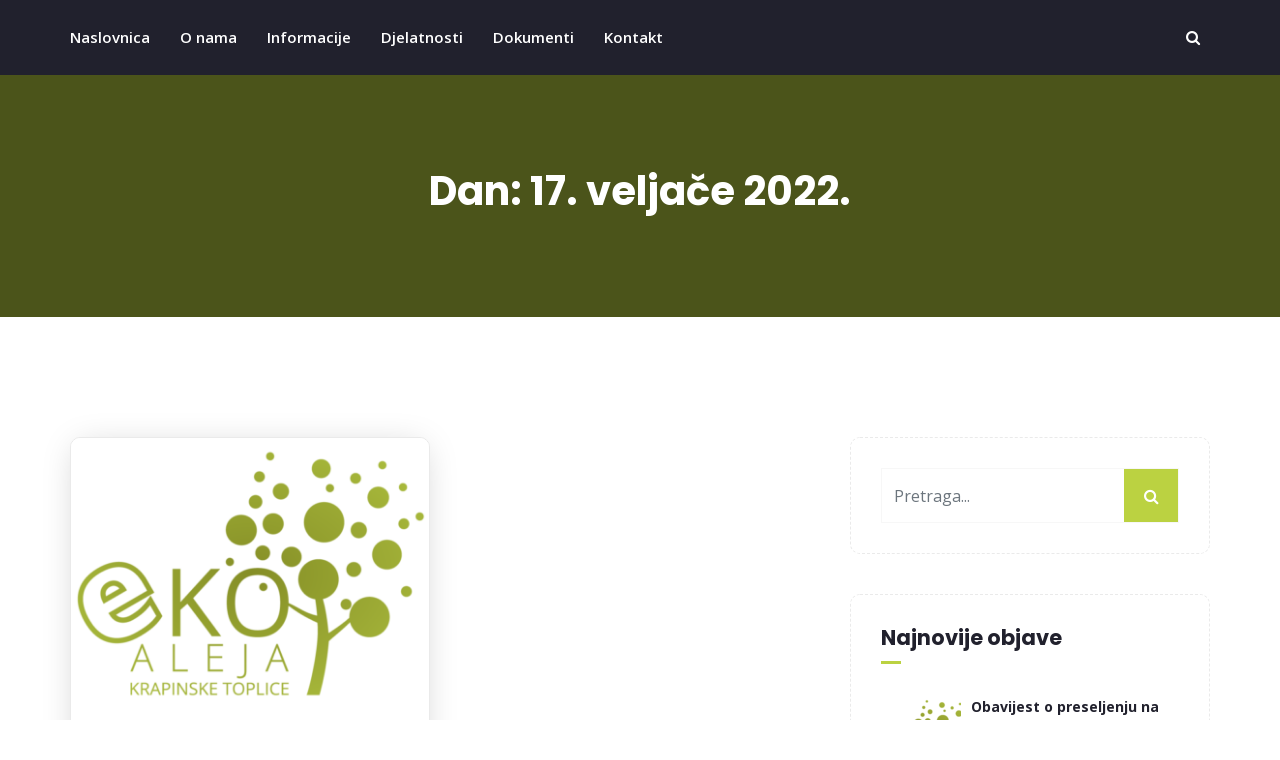

--- FILE ---
content_type: text/html; charset=UTF-8
request_url: https://ekoaleja.hr/2022/02/17/
body_size: 53840
content:
<!DOCTYPE html>
<html lang="hr" prefix="og: http://ogp.me/ns# fb: http://ogp.me/ns/fb#" class="no-js no-svg">
<head>
<meta charset="UTF-8">
<meta name="viewport" content="width=device-width, initial-scale=1">
<link rel="profile" href="https://gmpg.org/xfn/11">
<title>17/02/2022 &#8211; EKO ALEJA d.o.o.</title>

                        <script>
                            /* You can add more configuration options to webfontloader by previously defining the WebFontConfig with your options */
                            if ( typeof WebFontConfig === "undefined" ) {
                                WebFontConfig = new Object();
                            }
                            WebFontConfig['google'] = {families: ['Open+Sans:300,400,600,700,800,300italic,400italic,600italic,700italic,800italic', 'Poppins:700&amp;subset=latin-ext']};

                            (function() {
                                var wf = document.createElement( 'script' );
                                wf.src = 'https://ajax.googleapis.com/ajax/libs/webfont/1.5.3/webfont.js';
                                wf.type = 'text/javascript';
                                wf.async = 'true';
                                var s = document.getElementsByTagName( 'script' )[0];
                                s.parentNode.insertBefore( wf, s );
                            })();
                        </script>
                        <meta name='robots' content='max-image-preview:large' />
	<style>img:is([sizes="auto" i], [sizes^="auto," i]) { contain-intrinsic-size: 3000px 1500px }</style>
	<link rel="alternate" type="application/rss+xml" title="EKO ALEJA d.o.o. &raquo; Kanal" href="https://ekoaleja.hr/feed/" />
<link rel="alternate" type="application/rss+xml" title="EKO ALEJA d.o.o. &raquo; Kanal komentara" href="https://ekoaleja.hr/comments/feed/" />
<script type="text/javascript">
/* <![CDATA[ */
window._wpemojiSettings = {"baseUrl":"https:\/\/s.w.org\/images\/core\/emoji\/15.0.3\/72x72\/","ext":".png","svgUrl":"https:\/\/s.w.org\/images\/core\/emoji\/15.0.3\/svg\/","svgExt":".svg","source":{"concatemoji":"https:\/\/ekoaleja.hr\/wp-includes\/js\/wp-emoji-release.min.js?ver=6.7.4"}};
/*! This file is auto-generated */
!function(i,n){var o,s,e;function c(e){try{var t={supportTests:e,timestamp:(new Date).valueOf()};sessionStorage.setItem(o,JSON.stringify(t))}catch(e){}}function p(e,t,n){e.clearRect(0,0,e.canvas.width,e.canvas.height),e.fillText(t,0,0);var t=new Uint32Array(e.getImageData(0,0,e.canvas.width,e.canvas.height).data),r=(e.clearRect(0,0,e.canvas.width,e.canvas.height),e.fillText(n,0,0),new Uint32Array(e.getImageData(0,0,e.canvas.width,e.canvas.height).data));return t.every(function(e,t){return e===r[t]})}function u(e,t,n){switch(t){case"flag":return n(e,"\ud83c\udff3\ufe0f\u200d\u26a7\ufe0f","\ud83c\udff3\ufe0f\u200b\u26a7\ufe0f")?!1:!n(e,"\ud83c\uddfa\ud83c\uddf3","\ud83c\uddfa\u200b\ud83c\uddf3")&&!n(e,"\ud83c\udff4\udb40\udc67\udb40\udc62\udb40\udc65\udb40\udc6e\udb40\udc67\udb40\udc7f","\ud83c\udff4\u200b\udb40\udc67\u200b\udb40\udc62\u200b\udb40\udc65\u200b\udb40\udc6e\u200b\udb40\udc67\u200b\udb40\udc7f");case"emoji":return!n(e,"\ud83d\udc26\u200d\u2b1b","\ud83d\udc26\u200b\u2b1b")}return!1}function f(e,t,n){var r="undefined"!=typeof WorkerGlobalScope&&self instanceof WorkerGlobalScope?new OffscreenCanvas(300,150):i.createElement("canvas"),a=r.getContext("2d",{willReadFrequently:!0}),o=(a.textBaseline="top",a.font="600 32px Arial",{});return e.forEach(function(e){o[e]=t(a,e,n)}),o}function t(e){var t=i.createElement("script");t.src=e,t.defer=!0,i.head.appendChild(t)}"undefined"!=typeof Promise&&(o="wpEmojiSettingsSupports",s=["flag","emoji"],n.supports={everything:!0,everythingExceptFlag:!0},e=new Promise(function(e){i.addEventListener("DOMContentLoaded",e,{once:!0})}),new Promise(function(t){var n=function(){try{var e=JSON.parse(sessionStorage.getItem(o));if("object"==typeof e&&"number"==typeof e.timestamp&&(new Date).valueOf()<e.timestamp+604800&&"object"==typeof e.supportTests)return e.supportTests}catch(e){}return null}();if(!n){if("undefined"!=typeof Worker&&"undefined"!=typeof OffscreenCanvas&&"undefined"!=typeof URL&&URL.createObjectURL&&"undefined"!=typeof Blob)try{var e="postMessage("+f.toString()+"("+[JSON.stringify(s),u.toString(),p.toString()].join(",")+"));",r=new Blob([e],{type:"text/javascript"}),a=new Worker(URL.createObjectURL(r),{name:"wpTestEmojiSupports"});return void(a.onmessage=function(e){c(n=e.data),a.terminate(),t(n)})}catch(e){}c(n=f(s,u,p))}t(n)}).then(function(e){for(var t in e)n.supports[t]=e[t],n.supports.everything=n.supports.everything&&n.supports[t],"flag"!==t&&(n.supports.everythingExceptFlag=n.supports.everythingExceptFlag&&n.supports[t]);n.supports.everythingExceptFlag=n.supports.everythingExceptFlag&&!n.supports.flag,n.DOMReady=!1,n.readyCallback=function(){n.DOMReady=!0}}).then(function(){return e}).then(function(){var e;n.supports.everything||(n.readyCallback(),(e=n.source||{}).concatemoji?t(e.concatemoji):e.wpemoji&&e.twemoji&&(t(e.twemoji),t(e.wpemoji)))}))}((window,document),window._wpemojiSettings);
/* ]]> */
</script>
<style id='wp-emoji-styles-inline-css' type='text/css'>

	img.wp-smiley, img.emoji {
		display: inline !important;
		border: none !important;
		box-shadow: none !important;
		height: 1em !important;
		width: 1em !important;
		margin: 0 0.07em !important;
		vertical-align: -0.1em !important;
		background: none !important;
		padding: 0 !important;
	}
</style>
<link rel='stylesheet' id='wp-block-library-css' href='https://ekoaleja.hr/wp-includes/css/dist/block-library/style.min.css?ver=6.7.4' type='text/css' media='all' />
<style id='wp-block-library-theme-inline-css' type='text/css'>
.wp-block-audio :where(figcaption){color:#555;font-size:13px;text-align:center}.is-dark-theme .wp-block-audio :where(figcaption){color:#ffffffa6}.wp-block-audio{margin:0 0 1em}.wp-block-code{border:1px solid #ccc;border-radius:4px;font-family:Menlo,Consolas,monaco,monospace;padding:.8em 1em}.wp-block-embed :where(figcaption){color:#555;font-size:13px;text-align:center}.is-dark-theme .wp-block-embed :where(figcaption){color:#ffffffa6}.wp-block-embed{margin:0 0 1em}.blocks-gallery-caption{color:#555;font-size:13px;text-align:center}.is-dark-theme .blocks-gallery-caption{color:#ffffffa6}:root :where(.wp-block-image figcaption){color:#555;font-size:13px;text-align:center}.is-dark-theme :root :where(.wp-block-image figcaption){color:#ffffffa6}.wp-block-image{margin:0 0 1em}.wp-block-pullquote{border-bottom:4px solid;border-top:4px solid;color:currentColor;margin-bottom:1.75em}.wp-block-pullquote cite,.wp-block-pullquote footer,.wp-block-pullquote__citation{color:currentColor;font-size:.8125em;font-style:normal;text-transform:uppercase}.wp-block-quote{border-left:.25em solid;margin:0 0 1.75em;padding-left:1em}.wp-block-quote cite,.wp-block-quote footer{color:currentColor;font-size:.8125em;font-style:normal;position:relative}.wp-block-quote:where(.has-text-align-right){border-left:none;border-right:.25em solid;padding-left:0;padding-right:1em}.wp-block-quote:where(.has-text-align-center){border:none;padding-left:0}.wp-block-quote.is-large,.wp-block-quote.is-style-large,.wp-block-quote:where(.is-style-plain){border:none}.wp-block-search .wp-block-search__label{font-weight:700}.wp-block-search__button{border:1px solid #ccc;padding:.375em .625em}:where(.wp-block-group.has-background){padding:1.25em 2.375em}.wp-block-separator.has-css-opacity{opacity:.4}.wp-block-separator{border:none;border-bottom:2px solid;margin-left:auto;margin-right:auto}.wp-block-separator.has-alpha-channel-opacity{opacity:1}.wp-block-separator:not(.is-style-wide):not(.is-style-dots){width:100px}.wp-block-separator.has-background:not(.is-style-dots){border-bottom:none;height:1px}.wp-block-separator.has-background:not(.is-style-wide):not(.is-style-dots){height:2px}.wp-block-table{margin:0 0 1em}.wp-block-table td,.wp-block-table th{word-break:normal}.wp-block-table :where(figcaption){color:#555;font-size:13px;text-align:center}.is-dark-theme .wp-block-table :where(figcaption){color:#ffffffa6}.wp-block-video :where(figcaption){color:#555;font-size:13px;text-align:center}.is-dark-theme .wp-block-video :where(figcaption){color:#ffffffa6}.wp-block-video{margin:0 0 1em}:root :where(.wp-block-template-part.has-background){margin-bottom:0;margin-top:0;padding:1.25em 2.375em}
</style>
<style id='classic-theme-styles-inline-css' type='text/css'>
/*! This file is auto-generated */
.wp-block-button__link{color:#fff;background-color:#32373c;border-radius:9999px;box-shadow:none;text-decoration:none;padding:calc(.667em + 2px) calc(1.333em + 2px);font-size:1.125em}.wp-block-file__button{background:#32373c;color:#fff;text-decoration:none}
</style>
<style id='global-styles-inline-css' type='text/css'>
:root{--wp--preset--aspect-ratio--square: 1;--wp--preset--aspect-ratio--4-3: 4/3;--wp--preset--aspect-ratio--3-4: 3/4;--wp--preset--aspect-ratio--3-2: 3/2;--wp--preset--aspect-ratio--2-3: 2/3;--wp--preset--aspect-ratio--16-9: 16/9;--wp--preset--aspect-ratio--9-16: 9/16;--wp--preset--color--black: #000000;--wp--preset--color--cyan-bluish-gray: #abb8c3;--wp--preset--color--white: #FFF;--wp--preset--color--pale-pink: #f78da7;--wp--preset--color--vivid-red: #cf2e2e;--wp--preset--color--luminous-vivid-orange: #ff6900;--wp--preset--color--luminous-vivid-amber: #fcb900;--wp--preset--color--light-green-cyan: #7bdcb5;--wp--preset--color--vivid-green-cyan: #00d084;--wp--preset--color--pale-cyan-blue: #8ed1fc;--wp--preset--color--vivid-cyan-blue: #0693e3;--wp--preset--color--vivid-purple: #9b51e0;--wp--preset--color--dark-gray: #111;--wp--preset--color--light-gray: #767676;--wp--preset--gradient--vivid-cyan-blue-to-vivid-purple: linear-gradient(135deg,rgba(6,147,227,1) 0%,rgb(155,81,224) 100%);--wp--preset--gradient--light-green-cyan-to-vivid-green-cyan: linear-gradient(135deg,rgb(122,220,180) 0%,rgb(0,208,130) 100%);--wp--preset--gradient--luminous-vivid-amber-to-luminous-vivid-orange: linear-gradient(135deg,rgba(252,185,0,1) 0%,rgba(255,105,0,1) 100%);--wp--preset--gradient--luminous-vivid-orange-to-vivid-red: linear-gradient(135deg,rgba(255,105,0,1) 0%,rgb(207,46,46) 100%);--wp--preset--gradient--very-light-gray-to-cyan-bluish-gray: linear-gradient(135deg,rgb(238,238,238) 0%,rgb(169,184,195) 100%);--wp--preset--gradient--cool-to-warm-spectrum: linear-gradient(135deg,rgb(74,234,220) 0%,rgb(151,120,209) 20%,rgb(207,42,186) 40%,rgb(238,44,130) 60%,rgb(251,105,98) 80%,rgb(254,248,76) 100%);--wp--preset--gradient--blush-light-purple: linear-gradient(135deg,rgb(255,206,236) 0%,rgb(152,150,240) 100%);--wp--preset--gradient--blush-bordeaux: linear-gradient(135deg,rgb(254,205,165) 0%,rgb(254,45,45) 50%,rgb(107,0,62) 100%);--wp--preset--gradient--luminous-dusk: linear-gradient(135deg,rgb(255,203,112) 0%,rgb(199,81,192) 50%,rgb(65,88,208) 100%);--wp--preset--gradient--pale-ocean: linear-gradient(135deg,rgb(255,245,203) 0%,rgb(182,227,212) 50%,rgb(51,167,181) 100%);--wp--preset--gradient--electric-grass: linear-gradient(135deg,rgb(202,248,128) 0%,rgb(113,206,126) 100%);--wp--preset--gradient--midnight: linear-gradient(135deg,rgb(2,3,129) 0%,rgb(40,116,252) 100%);--wp--preset--font-size--small: 13px;--wp--preset--font-size--medium: 20px;--wp--preset--font-size--large: 36px;--wp--preset--font-size--x-large: 42px;--wp--preset--spacing--20: 0.44rem;--wp--preset--spacing--30: 0.67rem;--wp--preset--spacing--40: 1rem;--wp--preset--spacing--50: 1.5rem;--wp--preset--spacing--60: 2.25rem;--wp--preset--spacing--70: 3.38rem;--wp--preset--spacing--80: 5.06rem;--wp--preset--shadow--natural: 6px 6px 9px rgba(0, 0, 0, 0.2);--wp--preset--shadow--deep: 12px 12px 50px rgba(0, 0, 0, 0.4);--wp--preset--shadow--sharp: 6px 6px 0px rgba(0, 0, 0, 0.2);--wp--preset--shadow--outlined: 6px 6px 0px -3px rgba(255, 255, 255, 1), 6px 6px rgba(0, 0, 0, 1);--wp--preset--shadow--crisp: 6px 6px 0px rgba(0, 0, 0, 1);}:where(.is-layout-flex){gap: 0.5em;}:where(.is-layout-grid){gap: 0.5em;}body .is-layout-flex{display: flex;}.is-layout-flex{flex-wrap: wrap;align-items: center;}.is-layout-flex > :is(*, div){margin: 0;}body .is-layout-grid{display: grid;}.is-layout-grid > :is(*, div){margin: 0;}:where(.wp-block-columns.is-layout-flex){gap: 2em;}:where(.wp-block-columns.is-layout-grid){gap: 2em;}:where(.wp-block-post-template.is-layout-flex){gap: 1.25em;}:where(.wp-block-post-template.is-layout-grid){gap: 1.25em;}.has-black-color{color: var(--wp--preset--color--black) !important;}.has-cyan-bluish-gray-color{color: var(--wp--preset--color--cyan-bluish-gray) !important;}.has-white-color{color: var(--wp--preset--color--white) !important;}.has-pale-pink-color{color: var(--wp--preset--color--pale-pink) !important;}.has-vivid-red-color{color: var(--wp--preset--color--vivid-red) !important;}.has-luminous-vivid-orange-color{color: var(--wp--preset--color--luminous-vivid-orange) !important;}.has-luminous-vivid-amber-color{color: var(--wp--preset--color--luminous-vivid-amber) !important;}.has-light-green-cyan-color{color: var(--wp--preset--color--light-green-cyan) !important;}.has-vivid-green-cyan-color{color: var(--wp--preset--color--vivid-green-cyan) !important;}.has-pale-cyan-blue-color{color: var(--wp--preset--color--pale-cyan-blue) !important;}.has-vivid-cyan-blue-color{color: var(--wp--preset--color--vivid-cyan-blue) !important;}.has-vivid-purple-color{color: var(--wp--preset--color--vivid-purple) !important;}.has-black-background-color{background-color: var(--wp--preset--color--black) !important;}.has-cyan-bluish-gray-background-color{background-color: var(--wp--preset--color--cyan-bluish-gray) !important;}.has-white-background-color{background-color: var(--wp--preset--color--white) !important;}.has-pale-pink-background-color{background-color: var(--wp--preset--color--pale-pink) !important;}.has-vivid-red-background-color{background-color: var(--wp--preset--color--vivid-red) !important;}.has-luminous-vivid-orange-background-color{background-color: var(--wp--preset--color--luminous-vivid-orange) !important;}.has-luminous-vivid-amber-background-color{background-color: var(--wp--preset--color--luminous-vivid-amber) !important;}.has-light-green-cyan-background-color{background-color: var(--wp--preset--color--light-green-cyan) !important;}.has-vivid-green-cyan-background-color{background-color: var(--wp--preset--color--vivid-green-cyan) !important;}.has-pale-cyan-blue-background-color{background-color: var(--wp--preset--color--pale-cyan-blue) !important;}.has-vivid-cyan-blue-background-color{background-color: var(--wp--preset--color--vivid-cyan-blue) !important;}.has-vivid-purple-background-color{background-color: var(--wp--preset--color--vivid-purple) !important;}.has-black-border-color{border-color: var(--wp--preset--color--black) !important;}.has-cyan-bluish-gray-border-color{border-color: var(--wp--preset--color--cyan-bluish-gray) !important;}.has-white-border-color{border-color: var(--wp--preset--color--white) !important;}.has-pale-pink-border-color{border-color: var(--wp--preset--color--pale-pink) !important;}.has-vivid-red-border-color{border-color: var(--wp--preset--color--vivid-red) !important;}.has-luminous-vivid-orange-border-color{border-color: var(--wp--preset--color--luminous-vivid-orange) !important;}.has-luminous-vivid-amber-border-color{border-color: var(--wp--preset--color--luminous-vivid-amber) !important;}.has-light-green-cyan-border-color{border-color: var(--wp--preset--color--light-green-cyan) !important;}.has-vivid-green-cyan-border-color{border-color: var(--wp--preset--color--vivid-green-cyan) !important;}.has-pale-cyan-blue-border-color{border-color: var(--wp--preset--color--pale-cyan-blue) !important;}.has-vivid-cyan-blue-border-color{border-color: var(--wp--preset--color--vivid-cyan-blue) !important;}.has-vivid-purple-border-color{border-color: var(--wp--preset--color--vivid-purple) !important;}.has-vivid-cyan-blue-to-vivid-purple-gradient-background{background: var(--wp--preset--gradient--vivid-cyan-blue-to-vivid-purple) !important;}.has-light-green-cyan-to-vivid-green-cyan-gradient-background{background: var(--wp--preset--gradient--light-green-cyan-to-vivid-green-cyan) !important;}.has-luminous-vivid-amber-to-luminous-vivid-orange-gradient-background{background: var(--wp--preset--gradient--luminous-vivid-amber-to-luminous-vivid-orange) !important;}.has-luminous-vivid-orange-to-vivid-red-gradient-background{background: var(--wp--preset--gradient--luminous-vivid-orange-to-vivid-red) !important;}.has-very-light-gray-to-cyan-bluish-gray-gradient-background{background: var(--wp--preset--gradient--very-light-gray-to-cyan-bluish-gray) !important;}.has-cool-to-warm-spectrum-gradient-background{background: var(--wp--preset--gradient--cool-to-warm-spectrum) !important;}.has-blush-light-purple-gradient-background{background: var(--wp--preset--gradient--blush-light-purple) !important;}.has-blush-bordeaux-gradient-background{background: var(--wp--preset--gradient--blush-bordeaux) !important;}.has-luminous-dusk-gradient-background{background: var(--wp--preset--gradient--luminous-dusk) !important;}.has-pale-ocean-gradient-background{background: var(--wp--preset--gradient--pale-ocean) !important;}.has-electric-grass-gradient-background{background: var(--wp--preset--gradient--electric-grass) !important;}.has-midnight-gradient-background{background: var(--wp--preset--gradient--midnight) !important;}.has-small-font-size{font-size: var(--wp--preset--font-size--small) !important;}.has-medium-font-size{font-size: var(--wp--preset--font-size--medium) !important;}.has-large-font-size{font-size: var(--wp--preset--font-size--large) !important;}.has-x-large-font-size{font-size: var(--wp--preset--font-size--x-large) !important;}
:where(.wp-block-post-template.is-layout-flex){gap: 1.25em;}:where(.wp-block-post-template.is-layout-grid){gap: 1.25em;}
:where(.wp-block-columns.is-layout-flex){gap: 2em;}:where(.wp-block-columns.is-layout-grid){gap: 2em;}
:root :where(.wp-block-pullquote){font-size: 1.5em;line-height: 1.6;}
</style>
<link rel='stylesheet' id='contact-form-7-css' href='https://ekoaleja.hr/wp-content/plugins/contact-form-7/includes/css/styles.css?ver=6.1.4' type='text/css' media='all' />
<link rel='stylesheet' id='rs-plugin-settings-css' href='https://ekoaleja.hr/wp-content/plugins/revslider/public/assets/css/rs6.css?ver=6.2.9' type='text/css' media='all' />
<style id='rs-plugin-settings-inline-css' type='text/css'>
#rs-demo-id {}
</style>
<link rel='stylesheet' id='js_composer_front-css' href='https://ekoaleja.hr/wp-content/plugins/js_composer/assets/css/js_composer.min.css?ver=6.2.0' type='text/css' media='all' />
<link rel='stylesheet' id='bootstrap-css' href='https://ekoaleja.hr/wp-content/themes/breno/assets/css/bootstrap.min.css?ver=4.1.1' type='text/css' media='all' />
<link rel='stylesheet' id='font-awesome-css' href='https://ekoaleja.hr/wp-content/themes/breno/assets/css/font-awesome.min.css?ver=4.7.0' type='text/css' media='all' />
<link rel='stylesheet' id='themify-icons-css' href='https://ekoaleja.hr/wp-content/themes/breno/assets/css/themify-icons.css?ver=1.0.1' type='text/css' media='all' />
<link rel='stylesheet' id='flaticon-css' href='https://ekoaleja.hr/wp-content/themes/breno/assets/css/flaticon.css?ver=1.0' type='text/css' media='all' />
<link rel='stylesheet' id='simple-line-icons-css' href='https://ekoaleja.hr/wp-content/themes/breno/assets/css/simple-line-icons.min.css?ver=1.0' type='text/css' media='all' />
<link rel='stylesheet' id='owl-carousel-css' href='https://ekoaleja.hr/wp-content/themes/breno/assets/css/owl-carousel.min.css?ver=2.2.1' type='text/css' media='all' />
<link rel='stylesheet' id='magnific-popup-css' href='https://ekoaleja.hr/wp-content/themes/breno/assets/css/magnific-popup.min.css?ver=1.0' type='text/css' media='all' />
<link rel='stylesheet' id='image-hover-css' href='https://ekoaleja.hr/wp-content/themes/breno/assets/css/image-hover.min.css?ver=1.0' type='text/css' media='all' />
<link rel='stylesheet' id='ytplayer-css' href='https://ekoaleja.hr/wp-content/themes/breno/assets/css/ytplayer.min.css?ver=1.0' type='text/css' media='all' />
<link rel='stylesheet' id='animate-css' href='https://ekoaleja.hr/wp-content/themes/breno/assets/css/animate.min.css?ver=3.5.1' type='text/css' media='all' />
<link rel='stylesheet' id='breno-style-css' href='https://ekoaleja.hr/wp-content/themes/breno/style.css?ver=1.0' type='text/css' media='all' />
<link rel='stylesheet' id='breno-shortcode-css' href='https://ekoaleja.hr/wp-content/themes/breno/assets/css/shortcode.css?ver=1.0' type='text/css' media='all' />
<link rel='stylesheet' id='breno-theme-style-css' href='https://ekoaleja.hr/wp-content/uploads/breno/theme_1.css?ver=1.0.4' type='text/css' media='all' />
<script type="text/javascript" src="https://ekoaleja.hr/wp-includes/js/jquery/jquery.min.js?ver=3.7.1" id="jquery-core-js"></script>
<script type="text/javascript" src="https://ekoaleja.hr/wp-includes/js/jquery/jquery-migrate.min.js?ver=3.4.1" id="jquery-migrate-js"></script>
<script type="text/javascript" src="https://ekoaleja.hr/wp-content/plugins/revslider/public/assets/js/rbtools.min.js?ver=6.0.5" id="tp-tools-js"></script>
<script type="text/javascript" src="https://ekoaleja.hr/wp-content/plugins/revslider/public/assets/js/rs6.min.js?ver=6.2.9" id="revmin-js"></script>
<!--[if lt IE 9]>
<script type="text/javascript" src="https://ekoaleja.hr/wp-content/themes/breno/assets/js/html5.js?ver=3.7.3" id="html5-js"></script>
<![endif]-->
<link rel="https://api.w.org/" href="https://ekoaleja.hr/wp-json/" /><link rel="EditURI" type="application/rsd+xml" title="RSD" href="https://ekoaleja.hr/xmlrpc.php?rsd" />
<meta name="generator" content="WordPress 6.7.4" />
<link rel="apple-touch-icon" sizes="180x180" href="/wp-content/uploads/fbrfg/apple-touch-icon.png">
<link rel="icon" type="image/png" sizes="32x32" href="/wp-content/uploads/fbrfg/favicon-32x32.png">
<link rel="icon" type="image/png" sizes="16x16" href="/wp-content/uploads/fbrfg/favicon-16x16.png">
<link rel="manifest" href="/wp-content/uploads/fbrfg/site.webmanifest">
<link rel="mask-icon" href="/wp-content/uploads/fbrfg/safari-pinned-tab.svg" color="#5bbad5">
<link rel="shortcut icon" href="/wp-content/uploads/fbrfg/favicon.ico">
<meta name="apple-mobile-web-app-title" content="Eko Aleja">
<meta name="application-name" content="Eko Aleja">
<meta name="msapplication-TileColor" content="#da532c">
<meta name="msapplication-config" content="/wp-content/uploads/fbrfg/browserconfig.xml">
<meta name="theme-color" content="#ffffff"><meta name="generator" content="Powered by WPBakery Page Builder - drag and drop page builder for WordPress."/>
<meta name="generator" content="Powered by Slider Revolution 6.2.9 - responsive, Mobile-Friendly Slider Plugin for WordPress with comfortable drag and drop interface." />
<script type="text/javascript">function setREVStartSize(e){
			//window.requestAnimationFrame(function() {				 
				window.RSIW = window.RSIW===undefined ? window.innerWidth : window.RSIW;	
				window.RSIH = window.RSIH===undefined ? window.innerHeight : window.RSIH;	
				try {								
					var pw = document.getElementById(e.c).parentNode.offsetWidth,
						newh;
					pw = pw===0 || isNaN(pw) ? window.RSIW : pw;
					e.tabw = e.tabw===undefined ? 0 : parseInt(e.tabw);
					e.thumbw = e.thumbw===undefined ? 0 : parseInt(e.thumbw);
					e.tabh = e.tabh===undefined ? 0 : parseInt(e.tabh);
					e.thumbh = e.thumbh===undefined ? 0 : parseInt(e.thumbh);
					e.tabhide = e.tabhide===undefined ? 0 : parseInt(e.tabhide);
					e.thumbhide = e.thumbhide===undefined ? 0 : parseInt(e.thumbhide);
					e.mh = e.mh===undefined || e.mh=="" || e.mh==="auto" ? 0 : parseInt(e.mh,0);		
					if(e.layout==="fullscreen" || e.l==="fullscreen") 						
						newh = Math.max(e.mh,window.RSIH);					
					else{					
						e.gw = Array.isArray(e.gw) ? e.gw : [e.gw];
						for (var i in e.rl) if (e.gw[i]===undefined || e.gw[i]===0) e.gw[i] = e.gw[i-1];					
						e.gh = e.el===undefined || e.el==="" || (Array.isArray(e.el) && e.el.length==0)? e.gh : e.el;
						e.gh = Array.isArray(e.gh) ? e.gh : [e.gh];
						for (var i in e.rl) if (e.gh[i]===undefined || e.gh[i]===0) e.gh[i] = e.gh[i-1];
											
						var nl = new Array(e.rl.length),
							ix = 0,						
							sl;					
						e.tabw = e.tabhide>=pw ? 0 : e.tabw;
						e.thumbw = e.thumbhide>=pw ? 0 : e.thumbw;
						e.tabh = e.tabhide>=pw ? 0 : e.tabh;
						e.thumbh = e.thumbhide>=pw ? 0 : e.thumbh;					
						for (var i in e.rl) nl[i] = e.rl[i]<window.RSIW ? 0 : e.rl[i];
						sl = nl[0];									
						for (var i in nl) if (sl>nl[i] && nl[i]>0) { sl = nl[i]; ix=i;}															
						var m = pw>(e.gw[ix]+e.tabw+e.thumbw) ? 1 : (pw-(e.tabw+e.thumbw)) / (e.gw[ix]);					
						newh =  (e.gh[ix] * m) + (e.tabh + e.thumbh);
					}				
					if(window.rs_init_css===undefined) window.rs_init_css = document.head.appendChild(document.createElement("style"));					
					document.getElementById(e.c).height = newh+"px";
					window.rs_init_css.innerHTML += "#"+e.c+"_wrapper { height: "+newh+"px }";				
				} catch(e){
					console.log("Failure at Presize of Slider:" + e)
				}					   
			//});
		  };</script>
		<style type="text/css" id="wp-custom-css">
			/* LOGO & HEADER */
.main-logo img.custom-logo {
	padding: 40px 0 10px 0;
}
.header-inner .main-logo img {
	max-height: 150px;
}

.logobar .logobar-inner {
	display: flex;
	flex-wrap: wrap;
	align-items: flex-end;
}

.logobar-items.pull-center {
	margin-left: 0 !important;
	padding-bottom: 20px;
	text-align: left !important;
}

.logobar-items.pull-center .nav-item {
	display: block;
	flex-basis: 100%;
	line-height: 1.4;
}

.logobar-items.pull-center .nav-item:last-child {
	margin-top: 20px;
}

.logobar-items .nav-item-inner {
	padding-left: 30px;
	padding-right: 0;
}

.logobar a {
	color: #fff;
}

.logobar a:hover {
	color: #21212d;
}

.mobile-header-items > li {
	height: auto;
}

/* GOOGLE MAPS STYLING */

.gm-style .gm-style-iw-c {
	padding: 10px !important;
}

.gm-style-iw-a button {
	top: 0 !important;
	right: 0 !important;
}

.gmap-info-wrap h3 {
	font-size: 25px;
	line-height: 30px;
}

h3 + .brenogmap {
	margin-top: 30px;
}

/* CUSTOM BOXES WIDGET (GROBLJA, CESTE...) */
.widget.widget_custom_html {
    padding: 0;
    border: none;
}

.custom-boxes-sidebar .feature-box-wrapper {
	padding: 30px !important;
	display: flex;
	align-items: center;
	box-shadow: 0 2px 4px 0px rgba(210, 210, 210, 0.8);
}

.custom-boxes-sidebar .feature-box-icon {
	margin-right: 0 !important;
}

.custom-boxes-sidebar .feature-box-title {
	margin-bottom: 0 !important;
}

.custom-boxes-sidebar .feature-box-content {
    margin: 0 !important;
}

.custom-boxes-sidebar .feature-box-content a {
    color: #fff;
}

/* CUSTOM HIGHLIGHT BOXES (ON PAGES GROBLJA, PARKIRALIŠTA..) */
.custom-higlight-boxes-thirds .feature-box-style-3 {
	padding: 25px;
	height: 100%;
}

.custom-higlight-boxes-thirds .wpb_wrapper {
	height: 100%;
}

.custom-higlight-boxes-thirds .feature-box-style-3 h6.invisible-number {
    font-size: 30px;
    color: #fff;
    text-align: center;
}

.custom-higlight-boxes-thirds .feature-box-style-3 .feature-box-content {
    margin-bottom: 0 !important;
}

.custom-higlight-boxes-thirds .feature-box-style-3 .feature-box-content p:last-child {
    margin-bottom: 0 !important;
}

/* FIX PADDING ON BLOG BOXES */
.blog-style-4 .blog-inner > div > .media-body {
	padding: 26px 30px
}

/* capitalize text in left side page sidebars */
#menu-about-us-sidebar-menu li,
#menu-information-sidebar-menu li,
#menu-documents-sidebar-menu li {
	text-transform: uppercase;
}

/* remove capitalization from page title */
h1.page-title {
	text-transform: none;
}

/* remove extra padding from services */
.service-content > .vc_row,
.entry-content > .vc_row {
	padding: 0;
}

/* services icons on homepage */

.services-wrapper.services-1 .services-title {
	padding: 0;
}

.services-wrapper.services-1 h5 {
	margin: 0;
}

.services-wrapper.services-1 a {
	display: block;
	padding: 30px;
}

.services-wrapper.services-1 .services-inner {
	background-color: #bbd241;
}

.services-wrapper.services-1 .services-inner:hover {
	background-color: #ededed;
}

.services-wrapper.services-1 .services-inner:hover .services-title a {
	color: #21212d;
}

.services-wrapper.services-1 .services-inner > * {
	margin-bottom: 0;
}

.services-wrapper.services-1 .services-inner .services-title a {
	color: #fff;
}

/* STICKY POST DATE FIX */
.sticky-date .post-date a {
	width: auto;
}

strong {
	color: inherit;
}

/* WIDGET STYLES */
.widget ul li,
.widget ol li {
	text-transform: none;
}		</style>
		<noscript><style> .wpb_animate_when_almost_visible { opacity: 1; }</style></noscript></head>
<body class="archive date wp-embed-responsive wpb-js-composer js-comp-ver-6.2.0 vc_responsive" data-scroll-time="600" data-scroll-distance="40">
		<div class="mobile-header">
			<div class="mobile-header-inner hidden-lg-up hidden-lg-land-up">
										<div class="container">
						<ul class="mobile-header-items nav pull-left">
								<li class="nav-item">
						<div class="nav-item-inner">
					<div class="mobile-logo"><a href="https://ekoaleja.hr/" title="EKO ALEJA d.o.o." ><img class="img-responsive" src="https://ekoaleja.hr/wp-content/uploads/2020/01/logo_eko_aleja.png" alt="EKO ALEJA d.o.o." title="EKO ALEJA d.o.o." /></a></div>						</div>
					</li>
							</ul>
							<ul class="mobile-header-items nav pull-right">
								<li class="nav-item">
						<div class="nav-item-inner">
					<a class="mobile-bar-toggle" href="#"><i class="fa fa-bars"></i></a>						</div>
					</li>
							</ul>
									</div><!-- container -->
							</div>
		</div>
				<div class="mobile-bar animate-from-top">
			<a class="mobile-bar-toggle close" href="#"></a>
			<div class="mobile-bar-inner">
				<div class="container">
							<ul class="mobile-bar-items nav flex-column mobile-bar-middle">
										<li class="nav-item">
							<div class="nav-item-inner">
						<div class="mobile-logo"><a href="https://ekoaleja.hr/" title="EKO ALEJA d.o.o." ><img class="img-responsive" src="https://ekoaleja.hr/wp-content/uploads/2020/01/logo_eko_aleja.png" alt="EKO ALEJA d.o.o." title="EKO ALEJA d.o.o." /></a></div>							</div>
						</li>
										<li class="nav-item">
							<div class="nav-item-inner">
						<div class="breno-mobile-main-menu"></div>							</div>
						</li>
									</ul>
								</div><!-- container -->
			</div>
		</div>
		<div id="page" class="breno-wrapper">
		<header class="breno-header">
		
					<div class="header-inner hidden-md-down hidden-md-land-down">
							<nav class="navbar clearfix">
							<div class="custom-container navbar-inner">
											<ul class="navbar-items nav pull-left">
						<li class="nav-item">
					<div class="nav-item-inner">
				<ul id="breno-main-menu" class="nav breno-main-menu"><li id="menu-item-5757" class="menu-item menu-item-type-post_type menu-item-object-page menu-item-home nav-item menu-item-5757"><a href="https://ekoaleja.hr/" class="nav-link">Naslovnica</a></li>
<li id="menu-item-5998" class="menu-item menu-item-type-custom menu-item-object-custom menu-item-has-children nav-item menu-item-5998 dropdown"><a href="#" class="nav-link dropdown-toggle">O nama</a>
<ul role="menu" class=" dropdown-menu">
	<li id="menu-item-5923" class="menu-item menu-item-type-post_type menu-item-object-page nav-item menu-item-5923"><a href="https://ekoaleja.hr/skupstina-drustva/" class="nav-link">Skupština društva</a></li>
	<li id="menu-item-5922" class="menu-item menu-item-type-post_type menu-item-object-page nav-item menu-item-5922"><a href="https://ekoaleja.hr/uprava-drustva/" class="nav-link">Uprava društva</a></li>
	<li id="menu-item-5920" class="menu-item menu-item-type-post_type menu-item-object-page nav-item menu-item-5920"><a href="https://ekoaleja.hr/politika-kvalitete/" class="nav-link">Politika kvalitete</a></li>
	<li id="menu-item-5919" class="menu-item menu-item-type-post_type menu-item-object-page nav-item menu-item-5919"><a href="https://ekoaleja.hr/eticki-kodeks/" class="nav-link">Etički kodeks</a></li>
	<li id="menu-item-5918" class="menu-item menu-item-type-post_type menu-item-object-page nav-item menu-item-5918"><a href="https://ekoaleja.hr/pravni-okvir/" class="nav-link">Pravni okvir</a></li>

</ul></li>
<li id="menu-item-5999" class="menu-item menu-item-type-custom menu-item-object-custom menu-item-has-children nav-item menu-item-5999 dropdown"><a href="#" class="nav-link dropdown-toggle">Informacije</a>
<ul role="menu" class=" dropdown-menu">
	<li id="menu-item-5974" class="menu-item menu-item-type-post_type menu-item-object-page nav-item menu-item-5974"><a href="https://ekoaleja.hr/natjecaji/" class="nav-link">Natječaji</a></li>
	<li id="menu-item-5973" class="menu-item menu-item-type-post_type menu-item-object-page nav-item menu-item-5973"><a href="https://ekoaleja.hr/nacin-podnosenja-prigovora/" class="nav-link">Način podnošenja prigovora</a></li>
	<li id="menu-item-5972" class="menu-item menu-item-type-post_type menu-item-object-page nav-item menu-item-5972"><a href="https://ekoaleja.hr/zastita-osobnih-podataka/" class="nav-link">Zaštita osobnih podataka</a></li>
	<li id="menu-item-5971" class="menu-item menu-item-type-post_type menu-item-object-page nav-item menu-item-5971"><a href="https://ekoaleja.hr/pravo-na-pristup-informacijama/" class="nav-link">Pravo na pristup informacijama</a></li>

</ul></li>
<li id="menu-item-5771" class="menu-item menu-item-type-post_type menu-item-object-page menu-item-has-children nav-item menu-item-5771 dropdown"><a href="https://ekoaleja.hr/djelatnosti/" class="nav-link dropdown-toggle">Djelatnosti</a>
<ul role="menu" class=" dropdown-menu">
	<li id="menu-item-6138" class="menu-item menu-item-type-post_type menu-item-object-breno-service nav-item menu-item-6138"><a href="https://ekoaleja.hr/usluge/reciklazno-dvoriste/" class="nav-link">Reciklažno dvorište</a></li>
	<li id="menu-item-6137" class="menu-item menu-item-type-post_type menu-item-object-breno-service nav-item menu-item-6137"><a href="https://ekoaleja.hr/usluge/parkiralista/" class="nav-link">Parkirališta</a></li>
	<li id="menu-item-6132" class="menu-item menu-item-type-post_type menu-item-object-breno-service nav-item menu-item-6132"><a href="https://ekoaleja.hr/usluge/groblje/" class="nav-link">Groblje</a></li>
	<li id="menu-item-6133" class="menu-item menu-item-type-post_type menu-item-object-breno-service nav-item menu-item-6133"><a href="https://ekoaleja.hr/usluge/javne-povrsine/" class="nav-link">Javne površine</a></li>
	<li id="menu-item-6135" class="menu-item menu-item-type-post_type menu-item-object-breno-service nav-item menu-item-6135"><a href="https://ekoaleja.hr/usluge/odrzavanje-nerazvrstanih-cesta/" class="nav-link">Nerazvrstane ceste</a></li>
	<li id="menu-item-6547" class="menu-item menu-item-type-post_type menu-item-object-breno-service nav-item menu-item-6547"><a href="https://ekoaleja.hr/usluge/cjenik-usluga/" class="nav-link">Cjenik usluga</a></li>

</ul></li>
<li id="menu-item-6000" class="menu-item menu-item-type-custom menu-item-object-custom menu-item-has-children nav-item menu-item-6000 dropdown"><a href="#" class="nav-link dropdown-toggle">Dokumenti</a>
<ul role="menu" class=" dropdown-menu">
	<li id="menu-item-6011" class="menu-item menu-item-type-post_type menu-item-object-page nav-item menu-item-6011"><a href="https://ekoaleja.hr/planovi-i-izvjesca/" class="nav-link">Planovi i izvješća</a></li>
	<li id="menu-item-6010" class="menu-item menu-item-type-post_type menu-item-object-page menu-item-has-children nav-item menu-item-6010 dropdown"><a href="https://ekoaleja.hr/javna-nabava/" class="nav-link">Javna nabava</a>
	<ul role="menu" class=" dropdown-menu">
		<li id="menu-item-6045" class="menu-item menu-item-type-post_type menu-item-object-page nav-item menu-item-6045"><a href="https://ekoaleja.hr/javna-nabava/plan-nabave/" class="nav-link">Plan nabave</a></li>
		<li id="menu-item-6044" class="menu-item menu-item-type-post_type menu-item-object-page nav-item menu-item-6044"><a href="https://ekoaleja.hr/javna-nabava/jednostavna-nabava/" class="nav-link">Jednostavna nabava</a></li>
		<li id="menu-item-6043" class="menu-item menu-item-type-post_type menu-item-object-page nav-item menu-item-6043"><a href="https://ekoaleja.hr/javna-nabava/registar-ugovora/" class="nav-link">Registar ugovora</a></li>

	</ul></li>

</ul></li>
<li id="menu-item-5773" class="menu-item menu-item-type-post_type menu-item-object-page nav-item menu-item-5773"><a href="https://ekoaleja.hr/kontakt/" class="nav-link">Kontakt</a></li>
</ul>					</div>
				</li>
					</ul>
					<ul class="navbar-items nav pull-right">
						<li class="nav-item">
					<div class="nav-item-inner">
				<div class="search-toggle-wrap"><a class="full-bar-search-toggle" href="#"><i class="fa fa-search"></i></a></div>					</div>
				</li>
					</ul>
									</div>
							
					<div class="full-bar-search-wrap">
						<form method="get" class="search-form" action="https://ekoaleja.hr/">
							<div class="input-group">
								<input name="s" type="text" class="form-control" value="" placeholder="Pretraga...">
							</div>
						</form>
						<a href="#" class="close full-bar-search-toggle"></a>
					</div>						</nav>
							</div>
			
	</header>
	<div class="breno-content-wrapper"><div class="breno-content breno-archive">
			<header id="page-title" class="page-title-wrap">
			<div class="page-title-wrap-inner" data-property="no-video">
				<span class="page-title-overlay"></span>				<div class="container">
					<div class="row">
						<div class="col-md-12">
							<div class="page-title-inner">
																<div class="pull-center">
																				<h1 class="page-title">Dan: <span>17. veljače 2022.</span></h1>
																				</div>
															</div>
						</div>
					</div>
				</div>
				
				
								
				
				
			</div> <!-- .page-title-wrap-inner -->
		</header>
		
		
	<div class="breno-content-inner">
		<div class="container">
			
			<div class="row">
		
				<div class="col-md-8">
					<div id="primary" class="content-area">
						<main id="main" class="site-main archive-template grid-layout" data-cols="2" data-gutter="30">
							
																		<div class="isotope" data-cols="2" data-gutter="30" data-infinite="false"><article id="post-6492" class="post-6492 post type-post status-publish format-standard has-post-thumbnail hentry category-natjecaji tag-natjecaj tag-zaposljavanje">
					<div class="article-inner post-items text-left">
													<div class="post-format-wrap">
													<div class="post-thumb-wrap">
				<img width="370" height="280" src="https://ekoaleja.hr/wp-content/uploads/2020/05/ekoaleja-share-370x280.png" class="img-fluid wp-post-image" alt="" decoding="async" />				
								
			</div><!-- .post-thumb-wrap -->
											</div>
															<div class="entry-meta top-meta clearfix">
												<div class="post-meta pull-left">
					<ul class="nav">
					<li class="nav-item"><div class="post-date"><a href="https://ekoaleja.hr/2022/02/17/" >17/02/2022</a></div></li>					</ul>
				</div>
											</div>
													<header class="entry-header">
								<h3 class="entry-title"><a href="https://ekoaleja.hr/natjecaj-za-posao-radnik-na-odrzavanju-javnih-povrsina/" rel="bookmark">Natječaj za posao: Radnik na održavanju javnih površina</a></h3>							</header>
													<footer class="entry-footer">
								<div class="entry-meta bottom-meta clearfix">
													<div class="post-meta pull-left">
					<ul class="nav">
					<li class="nav-item"><div class="post-more"><a class="read-more" href="https://ekoaleja.hr/natjecaj-za-posao-radnik-na-odrzavanju-javnih-povrsina/">Read More</a></div></li>					</ul>
				</div>
												</div>
							</footer>
													</div>
		</article><!-- #post-## -->										</div><!-- .isotope -->				
						</main><!-- #main -->
												</div><!-- #primary -->
				</div><!-- main col -->
				
								
								<div class="col-md-4">
					<aside class="widget-area right-widget-area breno-sticky-obj">
						<section id="search-2" class="widget widget_search">
		<form method="get" class="search-form" action="https://ekoaleja.hr/">
			<div class="input-group">
				<input type="text" class="form-control" name="s" value="" placeholder="Pretraga...">
				<span class="input-group-btn">
					<button class="btn btn-secondary" type="submit"><i class="fa fa-search"></i></button>
				</span>
			</div>
		</form></section><section id="breno_latest_post_widget-1" class="widget breno_latest_post_widget"><h3 class="widget-title">Najnovije objave</h3>
			<div class="widg-content">

				<ul class="side-newsfeed">

				

				
					
					<li>					

						<div class="side-item">

							<div class="side-image">

							
								<a href="https://ekoaleja.hr/obavijest-o-preseljenju-na-drugu-lokaciju/" rel="bookmark"><img width="80" height="80" src="https://ekoaleja.hr/wp-content/uploads/2020/05/ekoaleja-share-80x80.png" class="img-responsive wp-post-image" alt="" decoding="async" loading="lazy" /></a>

							
							</div>

							<div class="side-item-text">

								<a class="themeh-color" href="https://ekoaleja.hr/obavijest-o-preseljenju-na-drugu-lokaciju/" rel="bookmark">Obavijest o preseljenju na drugu lokaciju</a>

								<div class="comments-wrap">

									<div class="meta-left">

										<i class="fa fa-commenting"></i>

										<span class="">0</span>

									</div>

									<div class="meta-right">

										<i class="fa fa-calendar"></i>

										<span class="">14/11/2025</span>

									</div>

								</div>

							</div>

						</div>					

					</li>

				

				
					
					<li>					

						<div class="side-item">

							<div class="side-image">

							
								<a href="https://ekoaleja.hr/svi-sveti-regulacija-prometa-i-raspored-voznji-na-mjesno-groblje-krapinske-toplice/" rel="bookmark"><img width="80" height="80" src="https://ekoaleja.hr/wp-content/uploads/2025/10/svisveti-web-80x80.jpg" class="img-responsive wp-post-image" alt="" decoding="async" loading="lazy" /></a>

							
							</div>

							<div class="side-item-text">

								<a class="themeh-color" href="https://ekoaleja.hr/svi-sveti-regulacija-prometa-i-raspored-voznji-na-mjesno-groblje-krapinske-toplice/" rel="bookmark">Svi sveti – regulacija prometa i raspored vožnji na mjesno groblje Krapinske Toplice</a>

								<div class="comments-wrap">

									<div class="meta-left">

										<i class="fa fa-commenting"></i>

										<span class="">0</span>

									</div>

									<div class="meta-right">

										<i class="fa fa-calendar"></i>

										<span class="">23/10/2025</span>

									</div>

								</div>

							</div>

						</div>					

					</li>

				

				
					
					<li>					

						<div class="side-item">

							<div class="side-image">

							
								<a href="https://ekoaleja.hr/natjecaj-za-zaposljavanje-na-neodredeno-vrijeme-voditelj-odsjeka-za-opce-poslove-financije-racunovodstvo-i-upravu-groblja/" rel="bookmark"><img width="80" height="80" src="https://ekoaleja.hr/wp-content/uploads/2020/03/ekoaleja_sanducic-80x80.png" class="img-responsive wp-post-image" alt="" decoding="async" loading="lazy" /></a>

							
							</div>

							<div class="side-item-text">

								<a class="themeh-color" href="https://ekoaleja.hr/natjecaj-za-zaposljavanje-na-neodredeno-vrijeme-voditelj-odsjeka-za-opce-poslove-financije-racunovodstvo-i-upravu-groblja/" rel="bookmark">Natječaj za zapošljavanje na neodređeno vrijeme &#8211; voditelj odsjeka za opće poslove, financije, računovodstvo i upravu groblja</a>

								<div class="comments-wrap">

									<div class="meta-left">

										<i class="fa fa-commenting"></i>

										<span class="">0</span>

									</div>

									<div class="meta-right">

										<i class="fa fa-calendar"></i>

										<span class="">23/10/2025</span>

									</div>

								</div>

							</div>

						</div>					

					</li>

				

				
					
					<li>					

						<div class="side-item">

							<div class="side-image">

							
								<a href="https://ekoaleja.hr/natjecaj-za-radnika-na-odrzavanju-javnih-povrsina-strojar-i-vozac-1-izvrsitelj-2/" rel="bookmark"><img width="80" height="80" src="https://ekoaleja.hr/wp-content/uploads/2020/03/ekoaleja_sanducic-80x80.png" class="img-responsive wp-post-image" alt="" decoding="async" loading="lazy" /></a>

							
							</div>

							<div class="side-item-text">

								<a class="themeh-color" href="https://ekoaleja.hr/natjecaj-za-radnika-na-odrzavanju-javnih-povrsina-strojar-i-vozac-1-izvrsitelj-2/" rel="bookmark">Natječaj za radnika na održavanju javnih površina / strojar i vozač (1 izvršitelj)</a>

								<div class="comments-wrap">

									<div class="meta-left">

										<i class="fa fa-commenting"></i>

										<span class="">0</span>

									</div>

									<div class="meta-right">

										<i class="fa fa-calendar"></i>

										<span class="">02/10/2025</span>

									</div>

								</div>

							</div>

						</div>					

					</li>

				

				
					
					<li>					

						<div class="side-item">

							<div class="side-image">

							
								<a href="https://ekoaleja.hr/natjecaj-za-radnika-na-poslovima-ukopa-i-odrzavanja-groblja-3/" rel="bookmark"><img width="80" height="80" src="https://ekoaleja.hr/wp-content/uploads/2020/03/ekoaleja_sanducic-80x80.png" class="img-responsive wp-post-image" alt="" decoding="async" loading="lazy" /></a>

							
							</div>

							<div class="side-item-text">

								<a class="themeh-color" href="https://ekoaleja.hr/natjecaj-za-radnika-na-poslovima-ukopa-i-odrzavanja-groblja-3/" rel="bookmark">Natječaj za radnika na održavanju javnih površina i poslovima ukopa (1 izvršitelj)</a>

								<div class="comments-wrap">

									<div class="meta-left">

										<i class="fa fa-commenting"></i>

										<span class="">0</span>

									</div>

									<div class="meta-right">

										<i class="fa fa-calendar"></i>

										<span class="">02/10/2025</span>

									</div>

								</div>

							</div>

						</div>					

					</li>

				

				
				
				
				

				</ul>

			</div>

			

		</section><section id="zozo_contact_info_widget-1" class="widget zozo_contact_info_widget"><h3 class="widget-title">Kontakt</h3>

			

			<div class="contact-widget widget-content">

			

				

				<p class="contact-text">Pon – Pet: 07:00 – 15:00</p>

					

				

				

				<div class="contact-widget-info">
				
					

					<p class="contact-phone"><span class="icon-call-out icons theme-color"></span><span>049 444 046</span></p>

						

					

					<p class="contact-address"><span class="ti-location-pin theme-color"></span><span>Ulica Ljudevita Gaja 27, 49217 Krapinske Toplice</span></p>

						


					

					<p class="contact-email"><span class="ti-email theme-color"></span><span><a href="mailto:info@ekoaleja.hr">info@ekoaleja.hr</a></span></p>

						

				</div><!-- .contact-widget-info -->

					

			

			</div>

			

		</section>					</aside>
				</div><!-- sidebar col -->
								
			</div><!-- .row -->
			
		</div><!-- .container -->
	</div><!-- .breno-content-inner -->
</div><!-- .breno-content -->
	</div><!-- .breno-content-wrapper -->
	<footer class="site-footer">
						<div class="footer-bottom">
			<div class="footer-bottom-inner container">
				<div class="row">
					<div class="col-md-12">
					<ul class="footer-bottom-items nav pull-center">
								<li class="nav-item">
						<div class="nav-item-inner">
					Sva prava pridržana &copy; 2025. EKO ALEJA d.o.o. za komunalne djelatnosti						</div>
					</li>
							</ul>
							
					</div>
				</div>
			</div>
		</div>
			
					<a href="#" class="back-to-top" id="back-to-top"><i class="fa fa-angle-up"></i></a>
			</footer><!-- #colophon -->
</div><!-- #page -->
<script type="text/javascript" src="https://ekoaleja.hr/wp-includes/js/dist/hooks.min.js?ver=4d63a3d491d11ffd8ac6" id="wp-hooks-js"></script>
<script type="text/javascript" src="https://ekoaleja.hr/wp-includes/js/dist/i18n.min.js?ver=5e580eb46a90c2b997e6" id="wp-i18n-js"></script>
<script type="text/javascript" id="wp-i18n-js-after">
/* <![CDATA[ */
wp.i18n.setLocaleData( { 'text direction\u0004ltr': [ 'ltr' ] } );
/* ]]> */
</script>
<script type="text/javascript" src="https://ekoaleja.hr/wp-content/plugins/contact-form-7/includes/swv/js/index.js?ver=6.1.4" id="swv-js"></script>
<script type="text/javascript" id="contact-form-7-js-translations">
/* <![CDATA[ */
( function( domain, translations ) {
	var localeData = translations.locale_data[ domain ] || translations.locale_data.messages;
	localeData[""].domain = domain;
	wp.i18n.setLocaleData( localeData, domain );
} )( "contact-form-7", {"translation-revision-date":"2025-11-30 11:46:17+0000","generator":"GlotPress\/4.0.3","domain":"messages","locale_data":{"messages":{"":{"domain":"messages","plural-forms":"nplurals=3; plural=(n % 10 == 1 && n % 100 != 11) ? 0 : ((n % 10 >= 2 && n % 10 <= 4 && (n % 100 < 12 || n % 100 > 14)) ? 1 : 2);","lang":"hr"},"This contact form is placed in the wrong place.":["Ovaj obrazac za kontaktiranje postavljen je na krivo mjesto."],"Error:":["Gre\u0161ka:"]}},"comment":{"reference":"includes\/js\/index.js"}} );
/* ]]> */
</script>
<script type="text/javascript" id="contact-form-7-js-before">
/* <![CDATA[ */
var wpcf7 = {
    "api": {
        "root": "https:\/\/ekoaleja.hr\/wp-json\/",
        "namespace": "contact-form-7\/v1"
    }
};
/* ]]> */
</script>
<script type="text/javascript" src="https://ekoaleja.hr/wp-content/plugins/contact-form-7/includes/js/index.js?ver=6.1.4" id="contact-form-7-js"></script>
<script type="text/javascript" src="https://ekoaleja.hr/wp-content/themes/breno/assets/js/popper.min.js?ver=1.0" id="popper-js"></script>
<script type="text/javascript" src="https://ekoaleja.hr/wp-content/themes/breno/assets/js/bootstrap.min.js?ver=4.1.1" id="bootstrap-js"></script>
<script type="text/javascript" src="https://ekoaleja.hr/wp-content/themes/breno/assets/js/smart-resize.min.js?ver=1.0" id="smart-resize-js"></script>
<script type="text/javascript" src="https://ekoaleja.hr/wp-content/themes/breno/assets/js/owl.carousel.min.js?ver=2.2.1" id="owl-carousel-js"></script>
<script type="text/javascript" src="https://ekoaleja.hr/wp-content/plugins/js_composer/assets/lib/bower/isotope/dist/isotope.pkgd.min.js?ver=6.2.0" id="isotope-js"></script>
<script type="text/javascript" src="https://ekoaleja.hr/wp-content/themes/breno/assets/js/infinite-scroll.pkgd.min.js?ver=2.0" id="infinite-scroll-js"></script>
<script type="text/javascript" src="https://ekoaleja.hr/wp-includes/js/imagesloaded.min.js?ver=5.0.0" id="imagesloaded-js"></script>
<script type="text/javascript" src="https://ekoaleja.hr/wp-content/themes/breno/assets/js/jquery.stellar.min.js?ver=0.6.2" id="jquery-stellar-js"></script>
<script type="text/javascript" src="https://ekoaleja.hr/wp-content/themes/breno/assets/js/sticky-kit.min.js?ver=1.1.3" id="sticky-kit-js"></script>
<script type="text/javascript" src="https://ekoaleja.hr/wp-content/themes/breno/assets/js/jquery.mb.YTPlayer.min.js?ver=1.0" id="jquery-mb-ytplayer-js"></script>
<script type="text/javascript" src="https://ekoaleja.hr/wp-content/themes/breno/assets/js/jquery.magnific.popup.min.js?ver=1.1.0" id="jquery-magnific-js"></script>
<script type="text/javascript" src="https://ekoaleja.hr/wp-content/themes/breno/assets/js/jquery.easy.ticker.min.js?ver=2.0" id="jquery-easy-ticker-js"></script>
<script type="text/javascript" src="https://ekoaleja.hr/wp-content/themes/breno/assets/js/jquery.easing.min.js?ver=1.0" id="jquery-easing-js"></script>
<script type="text/javascript" src="https://ekoaleja.hr/wp-content/themes/breno/assets/js/jquery.countdown.min.js?ver=2.2.0" id="jquery-countdown-js"></script>
<script type="text/javascript" src="https://ekoaleja.hr/wp-content/themes/breno/assets/js/jquery.circle.progress.min.js?ver=1.0" id="jquery-circle-progress-js"></script>
<script type="text/javascript" src="https://ekoaleja.hr/wp-content/themes/breno/assets/js/jquery.appear.min.js?ver=1.0" id="jquery-appear-js"></script>
<script type="text/javascript" src="https://ekoaleja.hr/wp-content/themes/breno/assets/js/smoothscroll.min.js?ver=1.20.2" id="smoothscroll-js"></script>
<script type="text/javascript" id="breno-theme-js-extra">
/* <![CDATA[ */
var breno_ajax_var = {"admin_ajax_url":"https:\/\/ekoaleja.hr\/wp-admin\/admin-ajax.php","like_nonce":"7c49dcb0a3","fav_nonce":"e048cbbd89","infinite_loader":"https:\/\/ekoaleja.hr\/wp-content\/themes\/breno\/assets\/images\/infinite-loder.gif","load_posts":"U\u010ditavanje \u010dlanaka.","no_posts":"No more posts to load.","cmt_nonce":"354194cd78","mc_nounce":"e7f4fa5290","wait":"Wait..","must_fill":"Must Fill Required Details.","valid_email":"Enter Valid Email ID.","cart_update_pbm":"Cart Update Problem."};
/* ]]> */
</script>
<script type="text/javascript" src="https://ekoaleja.hr/wp-content/themes/breno/assets/js/theme.js?ver=1.0" id="breno-theme-js"></script>
</body>
</html>

--- FILE ---
content_type: text/css
request_url: https://ekoaleja.hr/wp-content/themes/breno/assets/css/shortcode.css?ver=1.0
body_size: 181758
content:
/*-------------------------------------------
              TABLE OF CONTENT
---------------------------------------------*/
/**! 01. Custom Post Type Styles **/
	/**! 1.1 CPT Portfolio Styles  **/
	/**! 1.2 CPT Testimonial Styles  **/   
	/**! 1.3 CPT Team Styles  **/
	/**! 1.4 CPT Event Styles  **/
	/**! 1.5 CPT Service Styles  **/
/**! 02. Countdown Shortcode Styles **/
/**! 03. Pricing Tables Shortcode Styles **/
/**! 04. Pricing Compare Shortcode **/
/**! 05. Icons Shortcode Styles **/
/**! 06. Mailchimp Shortcode Styles **/
/**! 07. Twitter Shortcode Styles **/
/**! 08. Counter Shortcode Styles  **/
/**! 09. Section Title Shortcode Style **/
/**! 10. Feature Box Shortcode Styles **/
/**! 11. Flip Box Shortcode Styles **/
/**! 12. Faq Shortcode Styles **/
/**! 13. Modal Popup Shortcode Styles **/
/**! 14. Timeline Shortcode Styles **/
/**! 15. Blog Shortcode Styles **/
/**! 16. Circle Progress Styles **/
/**! 17. Contact Info Styles **/
/**! 18. Contact - Form7 Styles **/
/**! 19. Content Carousel Styles **/
/**! 20. Image Grid Shortcode Styles **/
/**! 21. List Item Shortcode Styles **/
/**! 22. Custom Heading Shortcode Styles **/
/**! 23. Progress Bar Shortcode Styles **/
/**! 24. Accordian Shortcode Styles **/
/**! 25. Social Icons Shortcode Styles **/
/**! 26. Tour Shortcode Styles **/
/**! 27. Tabs Shortcode Styles **/
/**! 28. Call To Action Shortcode Styles **/
/**! 29. Time Table Shortcode Styles **/
/**! 30. Responsive Shortcode Styles **/
/*-------------------------------------------
            TABLE OF CONTENT END
---------------------------------------------*/
/*--------------------------------------------------------------
01. Others
--------------------------------------------------------------*/
.modal-backdrop.show {
    z-index: -1;
}
/*dark*/
.entry-title .post-title, .entry-title a, .client-name, .entry-title {
	color:#21212d;
}
/*light*/
.blog-dark .entry-title a , .services-dark .entry-title {
	color:#fff;
}

/* Default Image scaling */
.img-scale img {
	-webkit-transform: scale(0.8);
	transform: scale(0.8);
}	

/*--------------------------------------------------------------
02. Custom Post Type Styles
--------------------------------------------------------------*/
.custom-post-nav {
    padding: 30px 0;
    color: #f2f2f2;
    display: inline-block;
    width: 100%;
    clear: both;
    float: none;
}
.nav-links.custom-post-nav > div {
    display: inline-block;
}
.custom-post-nav > .prev-nav-link {
    float: left;
	text-align: left;
}
.custom-post-nav > .next-nav-link {
	float: right;
    text-align: right;
}
.custom-post-nav > .prev-nav-link > .post-nav-text, 
.custom-post-nav > .next-nav-link > .post-nav-text {
    color: #fff;
    font-weight: 600;
    padding: 2px 12px;
    margin-left: 10px;
}
.custom-post-nav > .next-nav-link > .post-nav-text {
    margin-left: 0;
    margin-right: 10px;
}
.custom-post-nav > div > a {
    display: block;
}
.post-navigation .custom-post-nav > div > a {
    font-size: 18px;
}
.custom-post-nav > .prev-nav-link > a.disabled,
.custom-post-nav > .next-nav-link > a.disabled,
.custom-post-nav > a.disabled,
.custom-post-nav > a.disabled {
    display: none;
}
.post-navigation .custom-post-nav > div > a.prev i {
    margin-right: 12px;
}
.post-navigation .custom-post-nav > div > a.next i {
    margin-left: 12px;
}
.post-navigation .custom-post-nav > div > a i {
    font-size: 12px;
    vertical-align: 2px;
}
.service-info-wrap .custom-post-nav > .prev-nav-link *,
.service-info-wrap .custom-post-nav > .next-nav-link *,
.single-breno-portfolio .custom-post-nav > .next-nav-link *,
.single-breno-portfolio .custom-post-nav > .prev-nav-link *,
.single-breno-team .custom-post-nav > .next-nav-link *,
.single-breno-team .custom-post-nav > .prev-nav-link *,
.single-breno-event .custom-post-nav > .next-nav-link *,
.single-breno-event .custom-post-nav > .prev-nav-link * {
    display: inline-block;
	margin-bottom: 0;
}
.service-info-wrap .custom-post-nav a > i,
.single-breno-portfolio .custom-post-nav a > i {
    font-size: 22px;
	vertical-align: middle;
}
.service-info-wrap .custom-post-nav a,
.single-breno-portfolio .custom-post-nav a,
.single-breno-team .custom-post-nav a ,
.single-breno-event .custom-post-nav a {
	margin-top: 15px;
	padding: 10px 20px;
    color: #fff;
}
.service-info-wrap .custom-post-nav a:hover,
.single-breno-portfolio .custom-post-nav a:hover,
.single-breno-team .custom-post-nav a:hover,
.single-breno-event .custom-post-nav a:hover { 
	background : #000;
}
.service-info-wrap .custom-post-nav > .prev-nav-link a.prev > i,
.single-breno-portfolio .custom-post-nav > .prev-nav-link a.prev > i,
.single-breno-team .custom-post-nav > .prev-nav-link a.prev > i,
.single-breno-event .custom-post-nav > .prev-nav-link a.prev > i {
	margin-right: 10px;
}
.service-info-wrap .custom-post-nav > .next-nav-link a.next > i,
.single-breno-portfolio .custom-post-nav > div > a.next i ,
.single-breno-team .custom-post-nav > div > a.next i,
.single-breno-event .custom-post-nav > div > a.next i {
	margin-left: 10px;
}
/*--------------------------------------------------------------
1.1 CPT Portfolio Styles
--------------------------------------------------------------*/
/*Portfolio General*/
.portfolio-wrap {
    position: relative;
	overflow: hidden;
}
.portfolio-wrapper img {
    width: 100%;
}
ul.portfolio-meta-list {
	padding-left: 0;
}
.portfolio-categories > span:first-child {
    padding: 0;
    clear: both;
}
.portfolio-content-wrap .portfolio-categories > span {
    margin-right: 10px;
    padding: 5px 10px;
    color: #fff;
    background: #000;
    font-size: 13px;
    letter-spacing: 1px;
}
.portfolio-content-wrap .portfolio-categories > span:last-child {
    margin-right: 0px;
}
.portfolio-categories > span {
    padding-left: 6px;
}
.portfolio-video iframe, .portfolio-video .mejs__mediaelement video {
	min-height: 400px;
}
.portfolio-single.portfolio-model-2 .portfolio-details {
    padding-top: 30px;
}
.portfolio-single.portfolio-model-2 .portfolio-image:before{
    position: absolute;
    left: -50%;
    bottom: 0;
    height: 50%;
    width: 1000%;
    background-image: url(../../assets/images/dots.png);
    content: "";
    opacity: .06;
}
.portfolio-single.portfolio-model-2 .portfolio-image img{
    position: relative;
}
.portfolio-model-2 .portfolio-meta-wrap {
    margin-top: 60px;
}
.portfolio-model-2 .portfolio-meta-wrap > .portfolio-meta {
    padding: 45px;
    position: relative;
}
.portfolio-model-2 .portfolio-meta-wrap > .portfolio-meta:before{
    position: absolute;
    left: 0;
    bottom: 0;
    height: 100%;
    width: 100%;
    background-image: url(../../assets/images/dots.png);
    content: "";
    opacity: .06;
    background-repeat: repeat;
}
.dotted-pattern,
.image-bg1,
.dotted-pattern2{
    position: relative;
}
.dotted-pattern:before{
    position: absolute;
    left: 0%;
    top: 0;
    width: 70%;
    height: 680px;
    background-image: url(http://demo.zozothemes.com/lintis/wp-content/uploads/sites/27/2019/02/bg-pattern.jpg) !important;
    content: "";
}
.dotted-pattern2:before{
    position: absolute;
    left: 0%;
    top: 0;
    width: 70%;
    height: 680px;
    background-image: url(../../assets/images/dots.png);
    content: "";
    opacity: .06;
}
.dotted-pattern.style-2:before {
    left: -40px;
    top: -40px;
    width: 90%;
    height: 380px;
}
.dotted-pattern.style-2 > * {
    position: relative;
}
.image-bg1:before{
    position: absolute;
    left: 0;
    bottom: 0;
    width: 100%;
    height: 460px;
    background:#ffffff;
    content: "";
    z-index: 1;
}
.portfolio-model-2 .portfolio-meta-wrap > .portfolio-meta .portfolio-meta-list {
    position: relative;
    z-index: 1;
}
.portfolio-meta-title-wrap {
    display: inline-block;
	margin-right: 10px;
}
.portfolio-meta-list > li > .portfolio-categories,
.portfolio-meta-list > li > .portfolio-share {
    display: inline-block;
}
.portfolio-meta-list > li {
    margin-bottom: 11px;
}
.portfolio-meta-list > li:last-child {
    margin-bottom: 0;
}
.portfolio-content-wrap > *:last-child {
    margin-bottom: 0;
}
.portfolio-content-wrap > * {
    margin-bottom: 10px;
}
.post.breno-portfolio {
    position: relative;
}
.archive-template article.breno-portfolio {
    border: 0 !important;
    padding: 0 !important;
    float: left;
}
.portfolio-archive-title {
    background: #f2f2f2;
    padding: 15px 15px;
    border-bottom-left-radius: 10px;
    border-bottom-right-radius: 10px;
}
.portfolio-archive-title h4 {
    font-size: 18px;
    line-height: 30px;
    margin-bottom: 0;
}
.portfolio-archive {
    position: relative;
    height: auto;
    overflow: hidden;
}

.portfolio-default-gallery > article.cpt-item {
    margin-bottom: 20px;
}
.portfolio-default-gallery > article.cpt-item:last-child {
    margin-bottom: 0;
}
.portfolio-related-slider {
    padding-top: 50px;
}
.vc-portfolio .portfolio-content-wrap {
    padding: 20px 20px 0;
}
.portfolio-filter {
    margin-bottom: 30px;
    text-align: center;
}
.portfolio-filter > ul > li {
	display: inline-block;
}
.portfolio-icons p a:hover {
	color: #fff !important;
}
.portfolio-icons p a {
    display: inline-block;
	background: #000;
    height: 60px;
    line-height: 60px;
    text-align: center;
    width: 60px;
    border-radius: 50%;
    -webkit-border-radius: 50%;
    -moz-border-radius: 50%;
    -o-border-radius: 50%;
    margin-right: 6px;
	color: #fff !important;
}
.portfolio-icons p a:last-child {
    margin-right: 0;
}
.infinite-load .post-pagination-wrap{
	opacity: 0;
	visibility: hidden;
	height: 0;
}
.portfolio-wrap .portfolio-img {
	position: relative;
    overflow: hidden;
}
.portfolio-wrap .portfolio-overlay {
    position: absolute;
	padding: 20px;
}
.portfolio-wrap .overlay-center {
    left: 0;
    right: 0;
    top: 50%;
    text-align: center;
	-webkit-transform: translateY(-50%);
	-moz-transform: translateY(-50%);
	-ms-transform: translateY(-50%);
    transform: translateY(-50%);
}
.portfolio-wrap .overlay-top-left {
    left: 0;
	top: 0;
    text-align: left;
}
.portfolio-wrap .overlay-top-right {
    right: 0;
	top: 0;
    text-align: right;
}
.portfolio-wrap .overlay-bottom-left {
    left: 0;
	bottom: 0;
    text-align: left;
}
.portfolio-wrap .overlay-bottom-right {
    right: 0;
	bottom: 0;
    text-align: right;
}
.portfolio-wrap .portfolio-overlay > * {
    margin-bottom: 10px;
}
.portfolio-wrap .portfolio-overlay > *:last-child {
    margin-bottom: 0;
}
.portfolio-icons i {
    line-height: 2;
    font-weight: bold;
}
/* Portfolio Overlay */
.portfolio-overlay {
    opacity: 0;
	z-index: 1;
}
.portfolio-wrap:hover .portfolio-overlay {
    opacity: 1;
    transition: all 0.3s ease-in-out 0s;
    -webkit-transition: all 0.3s ease-in-out 0s;
    -moz-transition: all 0.3s ease-in-out 0s;
    -ms-transition: all 0.3s ease-in-out 0s;
    -o-transition: all 0.3s ease-in-out 0s;
}
.portfolio-overlay-wrap:before {
    content: "";
    position: absolute;
    left: 0;
    right: 0;
    top: 0;
	opacity: 0;
	z-index: 1;
    bottom: 0;
    transition: all 0.3s ease-in-out 0s;
    -webkit-transition: all 0.3s ease-in-out 0s;
    -moz-transition: all 0.3s ease-in-out 0s;
    -ms-transition: all 0.3s ease-in-out 0s;
    -o-transition: all 0.3s ease-in-out 0s;
    background: rgba(0, 0, 0,0.98);
}
.portfolio-wrap:hover .portfolio-overlay-wrap:before {
    opacity: 1;
}
/*Portfolio Classic*/
.portfolio-classic .portfolio-wrap {
    border-radius: 4px;
	-webkit-border-radius: 4px;
	-moz-border-radius: 4px;
	-ms-border-radius: 4px;
	-o-border-radius: 4px;
    box-shadow: 0px 1px 15px rgba(0, 0, 0, 0.12);
    -webkit-box-shadow: 0px 1px 15px rgba(0, 0, 0, 0.12);
}
.portfolio-classic .portfolio-overlay-wrap:before,
.portfolio-classic .portfolio-wrap:hover .portfolio-overlay-wrap img {
    transition: all 0.3s ease-in-out 0s;
    -webkit-transition: all 0.3s ease-in-out 0s;
    -moz-transition: all 0.3s ease-in-out 0s;
    -ms-transition: all 0.3s ease-in-out 0s;
    -o-transition: all 0.3s ease-in-out 0s;
    transform: translate(0);
}
.portfolio-classic .portfolio-overlay-wrap:before {
	position: absolute;
	top: 20px;
	right: 20px;
	bottom: 20px;
	left: 20px;
	box-shadow: 0 0 0 30px rgba(255,255,255,0.2);
	-webkit-box-shadow: 0 0 0 30px rgba(255,255,255,0.2);
    -moz-box-shadow: 0 0 0 30px rgba(255,255,255,0.2);
    -ms-box-shadow: 0 0 0 30px rgba(255,255,255,0.2);
    -o-box-shadow: 0 0 0 30px rgba(255,255,255,0.2);
	content: '';
	opacity: 0;
	-webkit-transition: opacity 0.35s, -webkit-transform 0.35s;
	transition: opacity 0.35s, transform 0.35s;
	-webkit-transform: scale3d(1.3,1.3,1);
	transform: scale3d(1.3,1.3,1);
    border-width: 2px;
    border-style: solid;
}
.portfolio-classic .portfolio-wrap .portfolio-overlay.overlay-bottom-right, 
.portfolio-classic .portfolio-wrap .portfolio-overlay.overlay-bottom-left {
    right: 20px;
    bottom: 20px;
    left: 20px;
}
.portfolio-classic .portfolio-wrap .portfolio-overlay.overlay-top-right, 
.portfolio-classic .portfolio-wrap .portfolio-overlay.overlay-top-left {
    right: 20px;
    top: 20px;
    left: 20px;
}
.portfolio-classic .portfolio-title a:before {
    content: "\f061";
    font-family: FontAwesome;
    background: #eaeaea;
    margin-right: 15px;
    width: 40px;
    height: 40px;
    line-height: 40px;
    display: inline-block;
    color: #fff;
	text-align: center;
}
.portfolio-classic .portfolio-wrap:hover .portfolio-content-wrap {
    background: red;
    color: #fff;
	 transition: all 0.3s ease-in-out 0s;
    -webkit-transition: all 0.3s ease-in-out 0s;
    -moz-transition: all 0.3s ease-in-out 0s;
    -ms-transition: all 0.3s ease-in-out 0s;
    -o-transition: all 0.3s ease-in-out 0s;
}
.portfolio-classic .portfolio-wrap:hover .portfolio-content-wrap a {
	color:#fff;
    transition: all 0.3s ease-in-out 0s;
    -webkit-transition: all 0.3s ease-in-out 0s;
    -moz-transition: all 0.3s ease-in-out 0s;
    -ms-transition: all 0.3s ease-in-out 0s;
    -o-transition: all 0.3s ease-in-out 0s;
}
/*Portfolio Creative*/
.portfolio-creative .portfolio-overlay-wrap:before,
.portfolio-creative .portfolio-wrap:hover .portfolio-overlay-wrap img {
    transition: all 0.3s ease-in-out 0s;
    -webkit-transition: all 0.3s ease-in-out 0s;
    -moz-transition: all 0.3s ease-in-out 0s;
    -ms-transition: all 0.3s ease-in-out 0s;
    -o-transition: all 0.3s ease-in-out 0s;
    transform: translate(0);
}
.portfolio-creative .portfolio-overlay-wrap:before {
    background: -webkit-linear-gradient(top, rgba(72,76,97,0) 0%, rgba(0,0,0,0.8) 75%);
    background: linear-gradient(to bottom, rgba(72, 76, 97, 0) 0%, rgba(0, 0, 0, 0.8) 75%);
    content: '';
    opacity: 1;
    -webkit-transform: translate3d(0,50%,0);
    transform: translate3d(0,30%,0);
}
/*Portfolio Minimal*/
.portfolio-minimal .portfolio-wrap .portfolio-img,
.portfolio-minimal .portfolio-overlay-wrap {
    background-color: #000;
}
.portfolio-minimal .portfolio-overlay-wrap:before, 
.portfolio-minimal .portfolio-wrap:hover .portfolio-wrap img {
    transition: all 0.3s ease-in-out 0s;
    -webkit-transition: all 0.3s ease-in-out 0s;
    -moz-transition: all 0.3s ease-in-out 0s;
    -ms-transition: all 0.3s ease-in-out 0s;
    -o-transition: all 0.3s ease-in-out 0s;
    transform: translate(0);
}
.portfolio-minimal .portfolio-wrap img {
	-webkit-transform: scale(1);
	transform: scale(1);
    transition: all 0.3s ease-in-out 0s;
    -webkit-transition: all 0.3s ease-in-out 0s;
    -moz-transition: all 0.3s ease-in-out 0s;
    -ms-transition: all 0.3s ease-in-out 0s;
    -o-transition: all 0.3s ease-in-out 0s;
}
.portfolio-minimal .portfolio-wrap:hover img {
	opacity: 0.2;
		-webkit-transform: scale(1.1);
	transform: scale(1.1);
    transition: all 0.3s ease-in-out 0s;
    -webkit-transition: all 0.3s ease-in-out 0s;
    -moz-transition: all 0.3s ease-in-out 0s;
    -ms-transition: all 0.3s ease-in-out 0s;
    -o-transition: all 0.3s ease-in-out 0s;
}
 
.portfolio-minimal .portfolio-overlay-wrap:before,
.portfolio-minimal .portfolio-overlay-wrap:after {
	position: absolute;
	top: 30px;
	right: 30px;
	bottom: 30px;
	left: 30px;
	content: '';
	opacity: 0;
	-webkit-transition: opacity 0.35s, -webkit-transform 0.35s;
	transition: opacity 0.35s, transform 0.35s;
}
.portfolio-minimal .portfolio-overlay-wrap:before {
	border-top: 2px solid;
	border-bottom: 2px solid;
	-webkit-transform: scale(0,1);
	transform: scale(0,1);
	background-color: transparent;
    z-index: 1;
}
.portfolio-minimal .portfolio-overlay-wrap:after {
	border-right: 1px solid;
	border-left: 1px solid;
	-webkit-transform: scale(1,0);
	transform: scale(1,0);
    z-index: 1;
}
.portfolio-minimal .portfolio-wrap:hover .portfolio-overlay-wrap:after,
.portfolio-minimal .portfolio-wrap:hover .portfolio-overlay-wrap:before {
	opacity: 1;
    -webkit-transform: scale(1);
    transform: scale(1);
    z-index: 0;
}
.portfolio-minimal .portfolio-wrap:hover .portfolio-overlay-wrap {
		opacity: 1;
}
.portfolio-minimal .portfolio-wrap .portfolio-overlay.overlay-center {
    right: 30px;
    left: 30px;
}
.portfolio-minimal .portfolio-wrap .portfolio-overlay.overlay-bottom-right, 
.portfolio-minimal .portfolio-wrap .portfolio-overlay.overlay-bottom-left {
    right: 30px;
    bottom: 30px;
    left: 30px;
}
.portfolio-minimal .portfolio-wrap .portfolio-overlay.overlay-top-right, 
.portfolio-minimal .portfolio-wrap .portfolio-overlay.overlay-top-left {
    right: 30px;
    top: 30px;
    left: 30px;
}
/*Portfolio Angle*/
.portfolio-angle .portfolio-overlay-wrap:before,
.portfolio-angle .portfolio-wrap:hover .portfolio-overlay-wrap img {
    transition: all 0.3s ease-in-out 0s;
    -webkit-transition: all 0.3s ease-in-out 0s;
    -moz-transition: all 0.3s ease-in-out 0s;
    -ms-transition: all 0.3s ease-in-out 0s;
    -o-transition: all 0.3s ease-in-out 0s;
}
/* Vertical Slider */
.vertical-slider .portfolio-content-wrap {
    display: inline-block;
    width: 100%;
    position: absolute;
    bottom: 0;
    z-index: 9;
    left: 0;
    background: transparent !important;
}
.vertical-slider .portfolio-wrap .portfolio-content-wrap .portfolio-title,
.vertical-slider .portfolio-wrap .portfolio-overlay-wrap .portfolio-overlay {
    -webkit-transform: translateY(50%);
	-moz-transform: translateY(-50%);
	-ms-transform: translateY(-50%);
    transform: translateY(50%);
    margin-top: -55px;
    -webkit-transition: all 0.2s cubic-bezier(0.9, 0.165, 0, 1);
    transition: all 0.2s cubic-bezier(0.62, 0.165, 0, 1);
}
.vertical-slider .portfolio-wrap:hover .portfolio-content-wrap .portfolio-title,
.vertical-slider .portfolio-wrap:hover .portfolio-overlay-wrap .portfolio-overlay {
    -webkit-transform: translateY(0%);
	-moz-transform: translateY(0%);
    transform: translateY(0%);
    margin-top: 0;
    -webkit-transition: all 0.48s cubic-bezier(0.62, 0.165, 0, 1);
    transition: all 0.48s cubic-bezier(0.62, 0.165, 0, 1);
}
.vertical-slider .portfolio-wrap:hover .portfolio-content-wrap .portfolio-title {
	opacity: 0;
}
.vertical-slider .portfolio-content-wrap .portfolio-title a {
    color: #fff;
}
/* Portfolio Normal */
/*Portfolio Default*/
.portfolio-default .portfolio-wrap .portfolio-content-wrap {
    padding: 20px 25px;
}
.portfolio-default .portfolio-wrap {
    box-shadow: 0px 32px 57px 0px rgba(210, 210, 210, 0.35);
    border-radius: 10px;
}
.portfolio-default .portfolio-overlay-wrap:before {
    background: rgba(255, 255, 255, 0.9);
}
.portfolio-default .portfolio-wrap .portfolio-content-wrap .portfolio-title {
    position: relative;
}
.portfolio-default .portfolio-wrap .portfolio-content-wrap .portfolio-title h4 {
    font-size: 20px;
    line-height: 30px;
}
.portfolio-default .portfolio-wrap .portfolio-content-wrap .portfolio-title h3 {
    font-size: 20px;
    margin-bottom: 0;
}
.portfolio-default .portfolio-wrap:hover .abs-title-icon {
    color: #151515;
}
.portfolio-default .portfolio-wrap:hover .abs-title-icon,
.portfolio-default .portfolio-wrap .abs-title-icon {
   transition: all .3s ease-in-out;
    margin-right: 15px;
}
.portfolio-default .portfolio-wrap:hover .portfolio-content-wrap,
.portfolio-default .portfolio-wrap .portfolio-content-wrap {
   transition: all .3s ease-in-out;
}
.portfolio-default .portfolio-wrap .portfolio-img img {
  transition: all .5s ease-in-out;
}
.portfolio-default .portfolio-wrap:hover .portfolio-img img {
    -webkit-transform: scale3D(1.7,1.7,1.7);
    transform: scale3D(1.7,1.7,1.7);	
}
.portfolio-default .portfolio-wrap:hover .portfolio-title > h4 > a {
	color: #fff;
}
/*Portfolio Classic*/
.portfolio-classic .portfolio-wrap .portfolio-content-wrap {
	border: solid 1px rgba(0,0,0,0.04);
	border-top: 0;
	padding: 20px;
	background: #fff;
}
/*Portfolio Creative*/
.portfolio-creative .portfolio-slide .portfolio-content-wrap {
    background: #f7f7f7;
    padding: 20px;
}
/*Portfolio Minimal*/
.portfolio-minimal .portfolio-content-wrap {
    padding: 20px 0;
}
/*Portfolio Angle*/
.portfolio-angle .portfolio-wrap {
    box-shadow: 0px 1px 15px rgba(0, 0, 0, 0.12);
    -webkit-box-shadow: 0px 1px 15px rgba(0, 0, 0, 0.12);
    -moz-box-shadow: 0px 1px 15px rgba(0, 0, 0, 0.12);
    -ms-box-shadow: 0px 1px 15px rgba(0, 0, 0, 0.12);
    -o-box-shadow: 0px 1px 15px rgba(0, 0, 0, 0.12);
	background: #fff;
}
/*Portfolio Slider*/
.portfolio-slide .portfolio-content-wrap {
    padding: 20px;
    background: #fff;
}
.portfolio-creative .portfolio-slide:hover .owl-nav,
.portfolio-creative .portfolio-slide .owl-nav {
    transition: all 350ms ease-in-out 0s;
    -webkit-transition: all 350ms ease-in-out 0s;
    -moz-transition: all 350ms ease-in-out 0s;
    -ms-transition: all 350ms ease-in-out 0s;
    -o-transition: all 350ms ease-in-out 0s;
}
.portfolio-creative .portfolio-slide:hover .owl-nav{
	opacity: 1;
}
.portfolio-creative .portfolio-slide .owl-nav {
	opacity: 0;
}
.portfolio-creative .portfolio-slide .owl-next:before,
.portfolio-creative .portfolio-slide .owl-prev:before {
    line-height: 50px;
	font-size: 25px;
}
.portfolio-creative .portfolio-slide .owl-prev, .portfolio-creative .portfolio-slide .owl-next {
    width: 50px;
    height: 50px;
}
.portfolio-creative .portfolio-slide .owl-prev {
	left: 50px
}
.portfolio-creative .portfolio-slide .owl-next {
	right: 50px
}
/*Data Item 1 Slide*/
.custom-portfolio.portfolio-creative .portfolio-slide[data-items="1"] .portfolio-content-wrap {
    display: inline-block;
    background: rgba(241, 241, 241, 1);
    position: absolute;
    bottom: 100px;
    padding: 20px 30px;
    left: 100px;
    right: 100px;
}
/*Creative Slide*/
.portfolio-creative .portfolio-slide[data-items="1"] .portfolio-overlay-wrap:before {
    background: -webkit-linear-gradient(top, rgba(72,76,97,0) 0%, rgba(0,0,0,0.85) 75%);
    background: linear-gradient(to bottom, rgba(67, 89, 204, 0) 0%, rgb(0, 0, 0, 0.85) 75%);
}
.portfolio-slide[data-items="1"].owl-carousel .owl-dots {
    margin-top: 15px;
}
.portfolio-creative .portfolio-slide[data-items="1"] .portfolio-content-wrap .portfolio-title a {
	position: relative;
}
.portfolio-creative .portfolio-slide[data-items="1"] .portfolio-content-wrap .portfolio-title a::after {
    content: "";
    margin-left: 10px;
    width: 100px;
    background: #000;
    height: 0.5px;
    position: absolute;
    top: 50%;
	transform: translateY(-50%);
    -webkit-transform: translateY(-50%);
    -moz-transform: translateY(-50%);
    -ms-transform: translateY(-50%);
    -o-transform: translateY(-50%);
    transition: all .4s ease-in-out 0s;
    -webkit-transition: all .4s ease-in-out 0s;
    -moz-transition: all .4s ease-in-out 0s;
    -ms-transition: all .4s ease-in-out 0s;
    -o-transition: all .4s ease-in-out 0s;
}
.portfolio-creative .portfolio-slide[data-items="1"] .portfolio-content-wrap .portfolio-title a:hover::after {
	width: 0;
    transition: all .4s ease-in-out 0s;
    -webkit-transition: all .4s ease-in-out 0s;
    -moz-transition: all .4s ease-in-out 0s;
    -ms-transition: all .4s ease-in-out 0s;
    -o-transition: all .4s ease-in-out 0s;
}
/*Portfolio Filters*/
.portfolio-filter ul > li {
    padding-left: 15px;
    padding-right: 15px;
    display: inline-block;
    margin-bottom: 15px;
}
.portfolio-filter ul > li:last-child {
    padding-right: 0;
}
.portfolio-filter.filter-1 > ul > li {
    padding: 0;
}
.portfolio-filter.filter-1 ul > li > a {
    padding: 6px 26px;
    transition: all 350ms ease-in-out 0s;
    -webkit-transition: all 350ms ease-in-out 0s;
    -moz-transition: all 350ms ease-in-out 0s;
    -ms-transition: all 350ms ease-in-out 0s;
    -o-transition: all 350ms ease-in-out 0s;
    display: block;
    text-transform: uppercase;
	font-size: 18px;
}
.portfolio-filter.filter-1 ul > li.active > a:hover {
	background: #000;
}
.portfolio-filter {
    margin-bottom: 50px;
    text-align: center;
}
.portfolio-filter > ul > li {
	display: inline-block;
}
.portfolio-filter a.portfolio-filter-item {
    margin-right: 12px;
}
.portfolio-filter.filter-1 ul > li.active > a {
	color: #fff;
}
.portfolio-filter.filter-2 > ul > li {
    position: relative;
    padding: 0;
    margin: 0 20px;
}
.portfolio-filter.filter-2 a.portfolio-filter-item {
	font-size: 18px;
    margin-right: 0;
	line-height: 36px; 
}
.portfolio-filter.filter-2 > ul.text-right > li:last-child {
    margin-right: 0;
}
.portfolio-filter.filter-2 > ul.text-left > li:first-child {
    margin-left: 0;
}
.portfolio-filter.filter-2 li a:after {
    content: "";
    position: absolute;
    bottom: 0;
    left: 0;
    width: 0;
    height: 2px;
    background-color: #000;
    -webkit-transition: all .2s ease-in-out;
    -moz-transition: all .2s ease-in-out;
    -o-transition: all .2s ease-in-out;
    transition: all .2s ease-in-out;
}
.typo-white .portfolio-filter.filter-2 li a:after {
    background: white;
}
.portfolio-filter.filter-2 li a:hover:after,
.portfolio-filter.filter-2 li.active a:after {
	width: 100%;
}
.portfolio-filter.filter-3 {
    margin-bottom: 20px;
}
.portfolio-filter.filter-3 a.portfolio-filter-item {
    font-size: 18px;
}
/*slider*/
.portfolio-slide .portfolio-content-wrap {
    padding: 20px;
}
.portfolio-wrapper .owl-stage-outer .portfolio-content-wrap a {
    color: #fff;
}
.portfolio-wrapper .owl-stage-outer .portfolio-content-wrap a:hover {
    color: #f8f8f8;
}
.portfolio-img.portfolio-overlay-wrap {
    position: relative;
}
/*Portfolio Single*/
.portfolio-single .custom-post-nav {
    margin-bottom: 0;
    padding: 14px 15px;
}
.portfolio-single.portfolio-model-4 .custom-post-nav {
    padding: 30px 0px;
}
.portfolio-info .custom-post-nav .prev-nav-link,
.portfolio-info .custom-post-nav .next-nav-link {
    position: relative;
	display: table;
	max-width: 46%;
}
.portfolio-info .custom-post-nav .prev-nav-link > a, .portfolio-info .custom-post-nav .next-nav-link > a {
    background: #000;
    padding: 20px 50px 20px 20px;
    min-width: 350px;
    position: relative;
    vertical-align: middle;
    text-align: center;
    line-height: 1.5;
    color: #fff;
	border: 0;
}
.portfolio-info .custom-post-nav .prev-nav-link:hover a, .portfolio-info .custom-post-nav .next-nav-link:hover a {
    background: #ececec;
	color: #888888;
}
.portfolio-info .custom-post-nav .prev-nav-link > *, .portfolio-info .custom-post-nav .next-nav-link > * {
    display: table-cell;
    vertical-align: middle;
}
.single-breno-portfolio .custom-post-nav > .next-nav-link a > span, .single-breno-portfolio .custom-post-nav > .prev-nav-link a > span {
    position: absolute;
    right: 41px;
}
.portfolio-single .custom-post-nav span.abs-title-icon {
    width: 90px;
    height: 90px;
    text-align: center;
    background: #000;
    line-height: 90px;
    font-size: 40px;
}
.portfolio-single ul.social-icons li a {
    border-radius: 50%;
	-webkit-border-radius: 50%;
	-moz-border-radius: 50%;
	-ms-border-radius: 50%;
	-o-border-radius: 50%;
	width: 30px;
    height: 30px;
    line-height: 30px;
}
span.portfolio-meta-icon {
    padding-right: 10px;
}
.portfolio-meta-list .entry-url.btn {
    padding: 0;
    background: transparent;
    color: inherit !important;
    text-transform: capitalize;
    font-weight: inherit;
}
.portfolio-meta-list .entry-url.btn:hover {
	color: #000;
}
.portfolio-model-1 .portfolio-info {
    background: #fafafa;
    padding: 50px 10% 50px 10%;
    border: 1px solid #eaeaea;
}
.portfolio-model-1 .portfolio-meta-list a,
.portfolio-model-1 .portfolio-meta-list span {
    color: rgba(0,0,0,0.6);
    font-size: 14px;
}
.portfolio-meta-title-wrap > h6,
.portfolio-model-1 .portfolio-meta-list .portfolio-meta-icon {
    font-weight: 600;
    color: #151515;
    margin-bottom: 0;
    font-size: 14px;
}

/* Masonry */
.portfolio-masonry-layout .portfolio-wrap .portfolio-overlay > .portfolio-excerpt {
    font-size: 13px;
    line-height: 23px;
}
/*Portfolio Related Slider*/
.portfolio-related-slider h4, .related-slider-wrapper h4 {
    text-align: inherit;
    padding-bottom: 30px;
    color: #000;
}
.portfolio-related-slider .related-title {
    padding: 20px 0;
    text-align: center;
    background: #f7f7f7;
}
/* Portfolio Animation */
@-webkit-keyframes brenoFadeInUp {
	0% {
		opacity:0;
		-webkit-transform:translate3d(0,50px,0);
		transform:translate3d(0,50px,0)
	} to {
		opacity:1; 
		-webkit-transform:none; 
		transform:none 
	}
}
@keyframes brenoFadeInUp {
	0%{
		opacity:0;
		-webkit-transform:translate3d(0,50px,0);
		transform:translate3d(0,50px,0);
	} to {
		opacity:1;
		-webkit-transform:none;
		transform:none
	}
}
.breno-animate {
	opacity: 0;
	visibility: hidden;
}
.breno-animate.run-animate {
	opacity: 1;
	visibility: visible;
	animation-duration: 0.7s;
    animation-name: brenoFadeInUp;
}
@media only screen and (max-width: 991px) {
	.portfolio-wrapper img {
		width:100%;
	}
}
/*--------------------------------------------------------------
1.2 CPT Testimonial Styles
--------------------------------------------------------------*/
.testimonial {
	text-align: center;
}
.testimonial-content-wrap {
    margin-bottom: 30px;
}
.testimonial-rating i {
    color: #ffc400;
}
.testimonial-wrapper .testimonial-inner {    
    padding: 20px 15px;
}
.testimonial-wrapper .owl-carousel div[class^="col-"] {
    padding: 0;
    width: auto;
    max-width: 100%;
}
.testimonial-wrapper.testimonial-dark .testimonial-inner {
    background: #333333 none repeat scroll 0 0;
    color: #ffffff;
}
.testimonial-wrapper .testimonial-info p {
	margin-bottom: 0;
}
.testimonial-wrapper .testimonial-inner > * {
	margin-bottom: 14px;
}
.testimonial-wrapper .testimonial-inner > *:last-child {
	margin-bottom: 0;
}
.testimonial-info p > * {
	display: block;
    margin-bottom: 6px;
    width: 100%;
}
.testimonial-info p > *:last-child {
    margin-right: 0;
	margin-bottom: 0;
}
.testimonial-3 .testimonial-info p > .client-designation {
    line-height: 1;
    font-size: 15px;
}
.testimonial-thumb img {
    max-width: 80px;
	margin: unset;
}
.text-right .testimonial-thumb img {
    margin-left: auto;
}
.text-center .testimonial-thumb img {
	margin:0 auto;
}
.testimonial-inner p {
    margin-bottom: 0;
}
.testimonial-wrapper.testimonial-wrapper a.client-name {
    font-size: 18px;
    font-weight: 500;
}
/*Testimonial Layout One */
.testimonial-wrapper.testimonial-1 {
    padding: 0 10px;
}
.testimonial-wrapper.testimonial-1 .testimonial-inner > * {
	margin-bottom: 18px;
}
.testimonial-wrapper.testimonial-1 .testimonial-inner > *:last-child {
    margin-bottom: 0;
}
.testimonial-wrapper.testimonial-1 .testimonial-inner {
	background: #fff;
    padding: 70px 45px 70px 45px;
    -webkit-box-shadow: 0 15px 46px rgba(0,0,0,.1);
    -ms-box-shadow: 0 15px 46px rgba(0,0,0,.1);
    box-shadow: 0 15px 46px rgba(0,0,0,.1);
    margin-bottom: 50px;
    border-radius: 100px 70px 70px 200px !important;
	position: relative;
}
.testimonial-wrapper.testimonial-1 .owl-stage-outer .testimonial-inner {
    margin-right: 47px;
}	
.testimonial-wrapper.testimonial-1 .testimonial-inner .testimonial-info-wrap:after {
    content: "\f10d";
    font-family: fontAwesome;
    bottom: 20%;
    position: absolute;
    right: 8%;
    font-size: 79px;
    line-height: 1;
    transform: rotate(135deg);
}
.testimonial-wrapper.testimonial-1 .testimonial-excerpt:after {
    content: "";
    position: absolute;
    width: 30px;
    height: 1px;
    bottom: -13px;
    left: 0;
    right: 0;
    margin: 0 auto;
    background: #cbcbcb;
}
.testimonial-wrapper.testimonial-1 .testimonial-inner:before,
.testimonial-wrapper.testimonial-1 .testimonial-inner:after {
    content: "";
    background: rgba(0, 0, 0,0.2);
    position: absolute;
    top: 0;
    left: 0;
    right: 0;
    bottom: 0;
    width: 100%;
    height: 100%;
    border-radius: 100px 70px 70px 200px !important;
    -ms-transform: skewX(-8deg);
    -webkit-transform: skewX(-8deg);
    transform: skewX(-8deg);
    z-index: -1;
}
.testimonial-wrapper.testimonial-1 .testimonial-inner:after {
    -ms-transform: skewX(-16deg);
    -webkit-transform: skewX(-16deg);
    transform: skewX(-16deg);
}
.testimonial-wrapper.testimonial-1 .owl-carousel .item {
    padding-top: 70px;
}
.testimonial-wrapper.testimonial-1 .testimonial-name p {
    font-weight: 600;
    font-size: 18px;
    color: #151515;
    margin-bottom: 12px;
}
.testimonial-wrapper.testimonial-1 .testimonial-name p > span {
    font-weight: normal;
    font-size: 16px;
}
.testimonial-wrapper.testimonial-1 .testimonial-title > h5 {
    font-weight: 600;
    font-size: 16px;
    margin-bottom: 0;
}
.testimonial-wrapper.testimonial-1 .testimonial-abs-part {
	position: absolute;
    top: 0px;
    text-align: center;
    z-index: 9;
    left: 0;
    right: 0;
}
.testimonial-wrapper.testimonial-1 .testimonial-abs-part > .testimonial-name {
    margin-bottom: 12px;
}
.testimonial-wrapper.testimonial-1 .testimonial-inner > .testimonial-name {
    margin-bottom: 0px;
}
.testimonial-wrapper.testimonial-1 .testimonial-excerpt {
	position:relative;
	margin-bottom: 25px;
}
.testimonial-wrapper.testimonial-1 .testimonial-excerpt p {
	margin-bottom:0px;
}  
.testimonial-1 .client-name {
    font-size: 13px;
}
.testimonial-wrapper.testimonial-1 a.client-name {
    margin-bottom: 0;
    text-transform: capitalize;
    font-weight: 700;
}
.typo-white .client-name:hover {
    color: #fff;
}
.testimonial-1 .testimonial-thumb img {
    margin: 0 auto;
    position: relative;
    top: 50%;
    -webkit-transform: translateY(-50%);
    transform: translateY(-50%);
}
/*Testimonial Layout Two */
.testimonial-2 .testimonial-inner {
    padding: 45px 50px 45px 50px;
	border: 1px solid #eaeaea;
    background: #fff;
    margin: 20px 15px 35px 15px;
    border-radius: 17px !important;
	position: relative;
}
.testimonial-2 .testimonial-info {
     position: relative;
}
.testimonial-2 .testimonial-inner > .testimonial-info:nth-child(2) {
    padding: 15px 0;
}
.testimonial-2 .testimonial-thumb {
    display: inline-block;
    float: left;
    margin-right: 20px;
}
.testimonial-2 .testimonial-inner:before,
.testimonial-2 .testimonial-inner:after {
	content: "";
    position: absolute;
    width: 80px;
    height: 25px;
    border-radius: 17px 0 17px;
	-webkit-border-radius: 17px 0 17px;
	-moz-border-radius: 17px 0 17px;
}
.testimonial-2 .testimonial-inner:before {
    top: -1px;
    left: -1px;
}
.testimonial-2 .testimonial-inner:after {
    bottom: -1px;
    right: -1px;
}
.testimonial-2 .testimonial-inner .testimonial-excerpt:after {
    content: "\f10d";
    font-family: fontAwesome;
    bottom: 10%;
    position: absolute;
    right: 13%;
    font-size: 44px;
    line-height: 1;
    transform: rotate(135deg);
    color: #eaeaea;
    -webkit-transition: 0.4s all;
    transition: 0.4s all;
}
.testimonial-2.testimonial-wrapper a.client-name {
	font-weight: 600;
    font-size: 20px;
}	
.testimonial-2.testimonial-wrapper a.client-name:hover {
	color: #000; 
}
/*Testimonial Layout Three */
.testimonial-wrapper.testimonial-3 .testimonial-inner > * {
    margin-bottom: 24px;
}
.testimonial-wrapper.testimonial-3 .testimonial-inner > .testimonial-thumb {
	display: inline-block;
    vertical-align: middle;
    margin-right: 20px;
}
.testimonial-wrapper.testimonial-3 .testimonial-inner > .testimonial-info {
    margin-right: 0;
    display: inline-block;
    vertical-align: middle;
}
.testimonial-wrapper.testimonial-3 .testimonial-inner > *:last-child {
    margin-bottom: 0;
}
.testimonial-wrapper.testimonial-3 .testimonial-inner > .testimonial-excerpt:first-child {
    margin-bottom: 54px;
} 
.testimonial-3.testimonial-dark .testimonial-rating i {
    color: #fff;
}
.testimonial-wrapper.testimonial-3 .testimonial-inner {
    padding: 25px 15% 15px;
	position: relative;
}
.testimonial-wrapper.testimonial-3 .testimonial-inner > * {
    position: relative;
}
.testimonial-wrapper.testimonial-3 .testimonial-inner:before {
    content:"\f10e";
    font-family: fontAwesome;
    position: absolute;
    left: 10%;
    top: 50%;
    right: auto;
    font-size: 200px;
    line-height: 1;
    transform: translateY(-50%) rotate(-10deg);
    color: #eaeaea;
    -webkit-transition: 0.4s all;
    transition: 0.4s all;
}
.testimonial-wrapper.testimonial-3 .testimonial-inner p {
	font-size: 17px;
    line-height: 38px;
}
.testimonial-wrapper.testimonial-3 .testimonial-inner .testimonial-excerpt {
    padding-bottom: 35px;
}
.testimonial-wrapper.testimonial-3 .testimonial-inner .testimonial-excerpt:before {
    content: "\f10e";
    font-family: fontAwesome;
    position: absolute;
    font-size: 20px;
    top: auto;
    bottom: 0;
    left: 0;
    right: 0;
    line-height: 1;
    color: #eaeaea;
    -webkit-transition: 0.4s all;
    transition: 0.4s all;
}
.testimonial-3 .owl-dot span {
    background: #e2e0dd;
    width: 15px;
    height: 15px;
    border-radius: 50%;
} 
.testimonial-wrapper.testimonial-3 .testimonial-info .client-name {
    margin-bottom: 0;
	font-weight: 700;
    text-transform: uppercase;
    font-size: 16px;
}
/*Testimonial Single*/
.single .testimonial-info > .testimonial-img {
    margin-bottom: 30px;
}
.single .testimonial-info > .testimonial-designation-wrap {
    margin-bottom: 30px;
}

/* Pagination style */
.breno-pagi-item {
	padding: 22px 15px;
}
.breno-pagi-item > * {
    margin-bottom: 15px;
}
.breno-pagi-item > *:last-child {
    margin-bottom: 0px;
}
.breno-pagination-carousel .owl-item.active {
    opacity: 0.3;
}
.breno-pagination-carousel .owl-item.active.current {
    opacity: 1;
}
.breno-pagination-carousel.breno-pagination-bottom {
    margin-top: 40px;
}
.breno-pagination-carousel.breno-pagination-top {
    margin-bottom: 40px;
}	
.breno-pagi-item .testimonial-name {
    color: #000;
}
.breno-tabs-wrapper .nav-tabs > a {
	background-color: #f7f7f7;
    color: #192225;
	padding: 27px 10px 26px;
	min-width: 180px;
}

.breno-tabs-wrapper .nav-tabs.active > a:before {
    position: absolute;
    content: "";
    bottom: -40px;
    left: 50%;
    -webkit-transform: translateX(-50%);
    -ms-transform: translateX(-50%);
    transform: translateX(-50%);
    height: 40px;
    width: 40px;
    border-top: solid #FFF;
    border-left: solid transparent;
    border-right: solid transparent;
    border-width: 20px;
    -webkit-filter: drop-shadow(0 5px 3px rgba(3,27,78,.08));
    filter: drop-shadow(0 5px 3px rgba(3,27,78,.08));
    -webkit-transition: all 0.4s ease;
    -o-transition: all 0.4s ease;
    transition: all 0.4s ease;
    opacity: 0;
    visibility: hidden;
}
.breno-tabs-wrapper .nav-tabs.active > a {
	background-color: #fff;
}

.breno-overlay-wrap {
    position: absolute;
    top: 50%;
    transform: translateY(-50%);
    left: 0;
	right: 0;
    padding: 30px;
}
.breno-pagi-item .services-title > * {
    font-size: 16px;
}

.breno-pagination-slide-actived .breno-pagination-carousel .testimonial-thumb img {
	top: auto;
	transform: none;
}
/* Services pagination */
.breno-pagination-carousel .service-icon-wrap {
    font-size: 70px;
    line-height: 1.2;
}
/*--------------------------------------------------------------
1.3 CPT Team Styles
--------------------------------------------------------------*/
.team-title > *:last-child {
    margin-bottom: 0;
}
.team-title > *:first-child {
    margin-bottom: 20px;
}
.team-image-wrap.alignleft {
    margin-right: 40px;
}
.team-title > * {
    margin-bottom: 7px;
}
.team-info > *:last-child {
    margin-bottom: 0;
}
.team-info > * {
    margin-bottom: 30px;
}
.single-breno-team .team-title > *:not(:first-child){
    margin-bottom: 0px;
    font-size: 14px;
    font-weight: 600;
}
.single-breno-team .team-title {
	color: #000;
}
.team-image-wrap.alignleft img {
    max-width: 400px;
    border: 1px solid #e3e3e3;
    border-radius: 10px;
}
.team-wrapper.text-center .nav.social-icons {
    display: inline-flex;
}
.team-wrapper.text-right .nav.social-icons {
	display: inline-flex;
    float: right;
}
.team-inner p {
	margin-bottom: 0;
}
.team-wrapper .team-inner {
	margin-bottom: 40px;
}
.team-wrapper .team-inner > *:first-child {
    padding-top: 12px;
}
.team-inner > * {
    margin-bottom: 15px;
}
.team-excerpt {
    font-size: 15px;
    line-height: 26px;
}
.client-name {
    font-size: 16px;
    color: #151515;
}
.team-wrapper .team-inner > .team-thumb {
    padding-top: 0;
}
.team-wrapper.team-dark .team-inner {
    background: #333333 none repeat scroll 0 0;
    color: #ffffff;
	border: none;
}
.team-wrapper.team-1 .team-social-wrap ul.social-icons > li > a {
	width: 30px;
    height: 30px;
    line-height: 30px;
    font-size: 14px;
}
.team-wrapper.team-1 .team-inner .team-name a {
	transition: all .3s ease-in-out;
}
.team-dark .client-name ,.team-dark p {
	color:#fff;
}
.team-inner > .team-name {
    margin-bottom: 0px;
}
.team-1 img {
    border-radius: 10px;
	border: 1px solid #e3e3e3;
}
/*team slider*/
.team-wrapper .owl-carousel div[class^="col-"] {
    padding: 0;
    width: auto;
    max-width: 100%;
}
.breno-content .team-excerpt p {
    font-size: 15px;
}
.team-wrapper .team-inner .team-overlay p {
    color: #fff;
    font-weight: 600;
}
/*team style-1 */
.team-wrapper.team-1 .team-inner {
    border: none;
    padding: 0;
    position: relative;
    font-weight: 600;
}
.team-1 .team-inner > .team-name-designation {
    position: absolute;
    bottom: 20px;
    left: 20px;
    right: 20px;
    margin: 0 auto;
    background: rgba(0,0,0,0.5);
	padding: 10px 5px;
    border-radius: 10px;
}
.team-1 .team-inner > .team-name-designation > p,
.team-1 .team-inner > .team-name-designation a {
    color: #fff;
}
.team-1 .team-inner:hover > .team-name-designation {
    opacity: 0;
    transition: all 0.3s ease-in-out 0s;
    -webkit-transition: all 0.3s ease-in-out 0s;
    -moz-transition: all 0.3s ease-in-out 0s;
    -ms-transition: all 0.3s ease-in-out 0s;
    -o-transition: all 0.3s ease-in-out 0s;
}
.team-wrapper .client-name {
    font-size: 20px;
    font-weight: 600;
}
.team-wrapper .team-name-designation > p {
    margin-bottom: 0;
    font-size: 13px;
    line-height: 22px;
}
.single-breno-team ul.social-icons.team-social>li>a {
    background: #f7f7f7;
    border-radius: 10px;
}
/*team style-1 & 2 */
.team-wrapper.team-2 .team-inner > .team-thumb {
    margin-left: 0;
    margin-right: 0;
	position: relative;
    overflow: hidden;
}
.team-wrapper.team-2 .team-inner {
    box-shadow: 0px 9px 62px 0px rgba(210, 210, 210, 0.35);
}
.team-wrapper.team-2 .team-inner:hover {
    -webkit-transition: 0.4s all;
    transition: 0.4s all;
}
.team-wrapper.team-2 .team-inner .nav.social-icons li {
    -webkit-border-radius: 50%;
	-moz-border-radius: 50%;
	-ms-border-radius: 50%;
	-o-border-radius: 50%;
    border-radius: 50%;
    margin: 0 2px;
    width: 40px;
    height: 40px;
    transition: transform 0.35s;
    transform: translate3d(0,100%,0);
    -webkit-opacity: 0;
    -moz-opacity: 0;
    opacity: 0;
    visibility: hidden;
    transition: all ease 0.35s;
}
.team-wrapper.team-2 .team-inner:hover .nav.social-icons li {
    transform: translate3d(0,0,0);
    -webkit-opacity: 1;
    -moz-opacity: 1;
    opacity: 1;
    visibility: visible;
}
.team-wrapper.team-2 .team-inner:hover .nav.social-icons li:first-child {
    transition-delay: 0.1s;
}
.team-wrapper.team-2 .team-inner:hover .nav.social-icons li:nth-child(2) {
    transition-delay: 0.15s;
}
.team-wrapper.team-2 .team-inner:hover .nav.social-icons li:nth-child(3) {
    transition-delay: 0.2s;
}
.team-wrapper.team-2 .team-inner:hover .nav.social-icons li:nth-child(4) {
    transition-delay: 0.25s;
}
.team-wrapper.team-1 .team-inner:hover .overlay-bg {
    opacity: 1;
    -webkit-transform: translate3d(0,0,0);
    transform: translate3d(0,0,0);
    transition: all 0.4s ease-out 0s;
}
.team-wrapper.team-1 .team-inner .overlay-bg {
    -webkit-transition: opacity 0.35s, -webkit-transform 0.35s;
    transition: opacity 0.35s, transform 0.35s;
}
.team-wrapper.team-1 .team-inner .overlay-bg, 
.team-wrapper.team-2 .team-inner .overlay-bg {
    position: absolute;
    left: 20px;
    right: 20px;
    top: 20px;
    bottom: 20px;
    background: -webkit-linear-gradient(top, rgba(72,76,97,0) 0%, rgba(72,76,97,0.8) 75%);
    background: linear-gradient(to bottom, rgba(72,76,97,0) 0%, rgba(72,76,97,0.8) 75%);
    content: '';
    opacity: 0;
    border-radius: 10px;
}
.team-wrapper.team-2 .team-inner .overlay-bg {
	top: 62%;
}
.team-2 a.client-name {
    font-size: 22px;
    font-weight: 600;
}
.team-wrapper.team-2 .team-inner .team-overlay p {
    padding-bottom: 5px;
}
/*team style-2 */
.team-2 .team-thumb img {
    /*-webkit-filter: grayscale(60%);
    filter: grayscale(60%);
	-webkit-transition: all 0.8s ease-in;
	-moz-transition: all 0.8s ease-in;
	-o-transition: all 0.8s ease-in;
	transition: all 0.8s ease-in;*/
}
.team-2 .team-inner:hover .team-thumb img {
    /*-webkit-filter: grayscale(0%);
    filter: grayscale(0%);
	-webkit-transition: all 0.8s ease-out;
	-moz-transition: all 0.8s ease-out;
	-o-transition: all 0.8s ease-out;
	transition: all 0.8s ease-out;*/
}
.team-wrapper.team-2 .team-inner .team-overlay > * {
    opacity: 0;
    visibility: hidden;
    transition: all ease 0.35s;
}
.team-wrapper.team-2 .team-inner:hover .team-overlay > * {
    opacity: 1;
    visibility: visible;
}
.team-overlay > div:last-child {
    padding-bottom: 0;
}
.team-2 .team-social-wrap {
    padding-bottom: 15px;
}
.team-2 .team-inner .team-name .client-name {
    font-weight: 700;
}
.team-wrapper.team-2 .team-inner .team-overlay > .team-name, 
.team-wrapper.team-2 .team-inner .team-overlay > .team-designation {
    transition: all ease 0.35s;
    transform: translateX(-10%);
}
.team-wrapper.team-2 .team-inner:hover .team-overlay > .team-name, 
.team-wrapper.team-2 .team-inner:hover .team-overlay > .team-designation {
    transform: translateX(0%);
}
.team-wrapper.team-2 .team-inner .overlay-bg {
    transform: matrix(1, -0.3, 0, 1, 0, 0);
    -ms-transform: matrix(1, -0.3, 0, 1, 0, 0);
    -moz-transform: matrix(1, -0.3, 0, 1, 0, 0);
    -o-transform: matrix(1, -0.3, 0, 1, 0, 0);
    -webkit-transform: matrix(1, -0.3, 0, 1, 0, 0);
    height: 72%;
}
.team-wrapper.team-2 .team-inner:hover .overlay-bg,
.team-wrapper.team-2 .owl-item .team-inner .overlay-bg {
	opacity: 1;
    bottom: -42px;
    transition: 0.5s ease-in;
    -moz-transition: 0.5s ease-in;
    -webkit-transition: 0.5s ease-in;
    -o-transition: 0.5s ease-in;
    -ms-transition: 0.5s ease-in;
}
/*team style-3 */
.team-wrapper.team-3 .team-inner > .team-thumb {
    border-bottom: 5px solid;
}
.team-wrapper.team-3 .team-inner {
    box-shadow: 0px 1px 15px rgba(0, 0, 0, 0.12);
	-webkit-box-shadow: 0px 1px 15px rgba(0, 0, 0, 0.12);
    -moz-box-shadow: 0px 1px 15px rgba(0, 0, 0, 0.12);
    -ms-box-shadow: 0px 1px 15px rgba(0, 0, 0, 0.12);
    -o-box-shadow: 0px 1px 15px rgba(0, 0, 0, 0.12);
	border:none;
	padding: 0 30px 5px;
	margin: 5px 5px 30px 5px;
	background: #fff;
}
.team-wrapper.team-3 .team-thumb {
	margin-left: -30px;
    margin-right: -30px;
}
.team-wrapper .team-thumb {
	position: relative;
}
.team-wrapper .team-overlay {
    position: absolute;
	padding: 20px 40px;
	opacity: 0;
}
.team-wrapper.team-2 .team-inner .overlay-bottom-center,
.team-wrapper.team-2 .team-inner .overlay-bg{
    top: 75%;
    transition: all 0.4s ease-out 0s;
}
.team-wrapper.team-2 .team-inner:hover .overlay-bottom-center,
.team-wrapper.team-2 .team-inner:hover .overlay-bg{
    top: 65%;
    transition: all 0.4s ease-out 0s;
}
.team-wrapper .team-inner:hover .team-overlay,
.team-wrapper.team-2 .owl-item .team-inner .team-overlay,
.team-wrapper.team-2 .team-inner .team-overlay > *,
.team-wrapper.team-2 .team-inner .nav.social-icons li{
    opacity: 1;
    visibility: visible;
}
.team-wrapper.team-2 .team-inner .nav.social-icons li{
    transform: translate3d(0,80%,0);
}
.team-wrapper.team-2 .team-overlay{
    padding: 40px 40px 20px;
}
.team-wrapper.team-1 .team-inner .team-overlay {
	-webkit-transform: translateY(-50%) scale(0);
	-moz-transform: translateY(-50%) scale(0);
	-ms-transform: translateY(-50%) scale(0);
    transform: translateY(-50%) scale(0);
	transition: transform 0.6s ease-out 0s;
}
.team-wrapper.team-1 .team-inner:hover .team-overlay {
	-webkit-transform: translateY(-50%) scale(1);
	-moz-transform: translateY(-50%) scale(1);
	-ms-transform: translateY(-50%) scale(1);
    transform: translateY(-50%) scale(1);
	transition: transform 0.6s ease-out 0s;
}
.team-wrapper .overlay-center {
    left: 0;
    right: 0;
    top: 50%;
	-webkit-transform: translateY(-50%);
	-moz-transform: translateY(-50%);
	-ms-transform: translateY(-50%);
    transform: translateY(-50%);
}
.team-wrapper .overlay-top-left {
    left: 0;
	top: 0;
}
.team-wrapper .overlay-top-right {
    right: 0;
	top: 0;
}
.team-wrapper .overlay-bottom-left {
    left: 0;
	bottom: 0;
}
.team-wrapper .overlay-bottom-right {
    right: 0;
	bottom: 0;
}
.team-wrapper .overlay-bottom-center {
    left: 0;
    right: 0;
    bottom: 0;
}
.team-wrapper .team-overlay > * {
    margin-bottom: 18px;
}
.team-wrapper .team-overlay > *:last-child {
    margin-bottom: 0;
}
.team-wrapper .team-thumb .overlay-bg {
    bottom: 0;
    left: 0;
    position: absolute;
    right: 0;
    top: 0;
}
.team-wrapper .team-thumb .overlay-dark {
    background: rgba(0, 0, 0, 0.5) none repeat scroll 0 0;
}
.team-wrapper .team-thumb .overlay-light {
    background: rgba(255, 255, 255, 0.5) none repeat scroll 0 0;
}
.team-wrapper .team-overlay .team-name {
    margin-bottom: 0;
}
.team-name h6 {
    margin-bottom: 0;
}
	
/*--------------------------------------------------------------
1.4 CPT Event Styles
--------------------------------------------------------------*/
.event .event-inner > *:last-child {
    margin-bottom: 0;
}
.event .event-inner > * {
    margin-bottom: 30px;
}
.events-wrapper .post-more > a {
	color: #000;
    font-weight: 700;
    text-transform: uppercase;
    font-size: 14px;
}
.events-wrapper .post-more > a:hover{
    color: #000;
}
.event-info .event-subtitle, .event-venue .event-subtitle {
	display: block;
	color: #000;
}
.events-inner p {
	margin-bottom: 0;
}
.events-inner > * {
    margin-bottom: 20px;
}
.events-wrapper .events-inner {
    border: 1px solid rgba(0, 0, 0, 0.1);
    padding: 0 30px 12px;
    margin-bottom: 30px;
}
.events-wrapper .events-inner > *:first-child {
    padding-top: 12px;
}
.events-inner > * {
    margin-bottom: 20px;
}
.events-wrapper .events-inner > .events-thumb {
    margin-left: -30px;
    margin-right: -30px;
    padding-top: 0;
}
.events-wrapper.events-dark .events-inner {
    background: #333333 none repeat scroll 0 0;
    color: #ffffff;
	border: none;
}
.events-wrapper .owl-carousel div[class^="col-"] {
    padding: 0;
    width: auto;
    max-width: 100%;
}
.events-title .entry-title {
    line-height: 1;
    font-weight: 600;
}
.events-dark .events-title .entry-title {
    color: #fff;
}
span.event-time {
	float:right;
}
span.event-time:before {
    content: "\f017";
    font-family: fontAwesome;
    padding-right: 8px;
}
.events-date {
    border: 1px solid;
    border-left: 0;
    border-right: 0;
    padding: 5px 0;
}
.events-thumb .events-date {
    position: absolute;
    top: auto;
    width: 100%;
    padding: 7px 15px;
    border: 0;
    color: #fff;
    font-weight: 600;
    background: rgba(0, 0, 0,0.5);
}
span.event-time:before {
	color: #fff;
}
.events-inner .events-thumb {
    position: relative;
}
.events-list .events-thumb > img {
    margin-right: 20px;
}
.events-list > .event-list-item:last-child {
    margin-bottom: 0;
}
.events-list > .event-list-item {
    margin-bottom: 20px;
}
.events-list > .event-list-item .events-thumb img {
    border-radius: 10px;
}
.events-list .event-list-item p {
	margin-bottom: 0;
}
.event-list-item > .media-body > * {
    margin-bottom: 12px;
}
.events-list > .event-list-item .events-date{
    font-weight: 600;
    font-size: 13px;
    color: #151515;
    text-transform: uppercase;
    border-bottom: 0;
    margin-top: 10px;
}
.events-list.events-dark .media-body {
    background: #333333 none repeat scroll 0 0;
    color: #ffffff;
    padding: 12px;
}
.single-breno-event .event-inner h2, .single-breno-event .event-inner h3, .single-breno-event .event-inner h4, .single-breno-event .event-inner h5, .single-breno-event .event-inner h6 {
    color: #000;
}
.single-breno-event .breno-content > .breno-content-inner {
    padding-bottom: 70px;
}
.event-modal-1 .event-image-wrap {
    margin-bottom: 50px;
}
.event-modal-1 .event-info-wrap {
    border-radius: 10px;
    border: 1px dashed #eaeaea;
	padding:38px 30px;
}
.event-modal-1 .event-content-wrap {
}
.single-breno-event blockquote {
    font-style: italic;
    font-weight: 600;
    color: #555;
    font-size: 18px;
    padding: 20px 50px;
}
.event-modal-1 .event-info-wrap .row .col-sm-12 {
    margin-bottom: 25px;
    border-bottom: 1px solid #eaeaea;
    padding-bottom: 25px;
    padding-left: 0;
    padding-right: 0;
}
.event-modal-1 .event-info-wrap .row .col-sm-12:last-child {
    margin-bottom: 0;
    padding-bottom: 0;
    border: 0;
}
.event-modal-1 .event-info-wrap .row {
    padding: 0 15px;
}
.event-venue > p:last-child,.event-info > p:last-child  {
    margin-bottom: 0;
}
.events-wrapper.event-style-1 .events-inner {
    border-radius: 10px;
    overflow: hidden;
}
/*Events Style 2 */
.event-style-2 .events-inner {
    box-shadow: 0px 5px 15px rgba(0, 0, 0, 0.12);
    -webkit-box-shadow: 0px 5px 15px rgba(0, 0, 0, 0.12);
    -moz-box-shadow: 0px 5px 15px rgba(0, 0, 0, 0.12);
    -ms-box-shadow: 0px 5px 15px rgba(0, 0, 0, 0.12);
    -o-box-shadow: 0px 5px 15px rgba(0, 0, 0, 0.12);
    border: none;
}
/* single */
.single-breno-event .event-inner .event-info > p > span.event-subtitle:before, .single-breno-event .event-inner .event-venue > p > span.event-subtitle:before {
    content: "";
    position: absolute;
    width: 13px;
    height: 3px;
    top: 12px;
    left: 0;
    background: #000;
}
.single-breno-event .event-inner .event-info > p, .single-breno-event .event-inner .event-venue > p {
    padding-left: 35px;
    position: relative;
}
.single-breno-event .event-inner .event-info h4,
.single-breno-event .event-inner .event-venue h4,
.single-breno-event .event-inner .event-contact h4  {
    margin-bottom: 25px;
    font-weight: 700;
}
.single-breno-event .event-inner.event-modal-1 .event-info h4, 
.single-breno-event .event-inner.event-modal-1 .event-venue h4,
.single-breno-event .event-inner.event-modal-1 .event-contact h4  {
    font-size: 25px;
}
/* modela 2 */
.event-modal-2 .event-info-wrap {
    margin-top: 60px;
    border: 1px solid #f7f7f7;
    padding: 40px 30px;
    background: #fafafb;
}
.single-breno-event input.wpcf7-form-control,
.single-breno-event .wpcf7 select {
    margin-bottom: 12px;
}
.single-breno-event input.wpcf7-form-control {
    margin-bottom: 12px;
}
.single-breno-event .event-title-date-time {
    display: inline-block;
    background: #000;
    color: #fff;
    padding: 5px 22px;
	border-radius: 10px;
}
/*--------------------------------------------------------------
1.5 CPT Service Styles
--------------------------------------------------------------*/
.services-title a {
    font-weight: 700;
    line-height: 1.1;
}
.services-dark .entry-title {
    color: #fff;
}
.service-info-wrap > * {
	 margin-bottom: 30px;
}
.service-info-wrap > *.service-title {
    margin-bottom: 30px;
}
.service-info-wrap > *:last-child {
    margin-bottom: 0;
	padding-bottom: 0;
}
.service-info-wrap .custom-post-nav {
    padding-top: 0px;
}
.service-info-wrap .service-title {
    color: #151515;
}
.services-inner p {
	margin-bottom: 0;
}
.services-inner > * {
    margin-bottom: 20px;
}
.service-info-wrap .service-img {
    margin-bottom: 30px;
	border-radius:5px;
	overflow: hidden;	
}
.services-wrapper .services-inner {
    border: 1px solid rgba(127, 127, 127, 0.2);
    overflow: hidden;
}
.services-wrapper .services-inner > *:first-child {
    padding-top: 30px;
}
.services-wrapper .services-inner > div {
	padding:0 30px;
}
.services-wrapper .services-inner > .services-thumb {
    padding-left: 0;
    padding-right: 0;
    padding-top: 0;
	overflow:hidden;
}
.services-wrapper.services-1 .services-inner > *.services-thumb,
.services-wrapper.services-2 .services-inner > *.services-thumb {
	padding: 0;
}
.services-wrapper.services-1 .services-inner 
.services-wrapper.services-2 .services-inner {
	border-bottom: 1px solid transparent
}
.services-wrapper.services-1 .services-inner,
.services-wrapper.services-2 .services-inner,
.services-wrapper.services-1 .services-inner:hover,
.services-wrapper.services-2 .services-inner:hover,
.services-wrapper.services-1 .services-inner .services-title a,
.services-wrapper.services-2 .services-inner .services-title a {
    transition: all 0.3s ease-in-out 0s;
    -moz-transition: all 0.3s ease-in-out 0s;
    -webkit-transition: all 0.3s ease-in-out 0s;
    -o-transition: all 0.3s ease-in-out 0s;
    -ms-transition: all 0.3s ease-in-out 0s;
}
.services-wrapper .services-inner .services-thumb img {
    transition: all 0.3s ease-in-out 0s;
    -moz-transition: all 0.3s ease-in-out 0s;
    -webkit-transition: all 0.3s ease-in-out 0s;
    -o-transition: all 0.3s ease-in-out 0s;
    -ms-transition: all 0.3s ease-in-out 0s;	
}
.services-wrapper .services-inner:hover .services-thumb img {
    -webkit-transform: scale3D(1.1,1.1,1);
    transform: scale3D(1.1,1.1,1);
}
.services-wrapper.services-1 .services-inner,
.services-wrapper.services-2 .services-inner {
    overflow: hidden;
}
.services-wrapper.services-1 .services-inner {
	background: #fff;
	border: 0;
}
.services-wrapper.services-dark .services-inner {
    background: #000 none repeat scroll 0 0;
    color: #ffffff;
	border: none;
	padding-bottom: 5px;
}
.services-wrapper > div > div {
    margin-bottom: 30px;
} 
.services-wrapper .owl-carousel div[class^="col-"] {
    padding: 0;
    width: auto;
    max-width: 100%;
}
.services-read-more .read-more {
    font-weight: 700;
    font-size: 14px;
    text-transform: uppercase;
}
.services-read-more .read-more:hover {
	color: #000;
}
.services-wrapper.services-dark .services-read-more a.read-more {
    color: #fff;
}
.services-read-more a,
.btn.link,
.blog-wrapper .post-more a.read-more {
	position: relative;
}
.services-read-more a::after,
.btn.link:after,
.events-wrapper .post-more > a:after {
	content: "\f178";
    font-family: fontAwesome;
    font-size: 13px;
    margin: 0 15px;
	 transition: all 0.3s ease-in-out 0s;
    -webkit-transition: all 0.3s ease-in-out 0s;
    -moz-transition: all 0.3s ease-in-out 0s;
    -ms-transition: all 0.3s ease-in-out 0s;
    -o-transition: all 0.3s ease-in-out 0s;
}
.services-read-more a:hover::after,
.btn.link:hover:after,
.events-wrapper .post-more > a:hover:after,
.blog-classic-wrapper a.read-more:hover:after,
.blog-wrapper .post-more a.read-more:hover:after,
.article-inner.post-items .post-more:hover:after {
    padding-left: 10px;
	transition: all 0.3s ease-in-out 0s;
    -webkit-transition: all 0.3s ease-in-out 0s;
    -moz-transition: all 0.3s ease-in-out 0s;
    -ms-transition: all 0.3s ease-in-out 0s;
    -o-transition: all 0.3s ease-in-out 0s;
}

/*service style 1*/
.services-wrapper .services-title {
	position: relative;
}
.services-wrapper.services-1 .invisible-number {
	display: none;
}
.services-wrapper.services-1 .abs-title-icon {
    font-weight: normal;
    font-size: 50px;
    line-height: 50px;
    color: #e1dddd;
    margin-bottom: 34px;
    display: block;
}
.services-wrapper.services-1 .services-inner:hover, .services-wrapper.services-1 .services-inner:hover a,
.services-wrapper.services-1 .services-inner:hover .abs-title-icon,
.services-wrapper.services-1 .services-inner:hover .services-title a  {
    color: #fff;
}
/* services style 2 */
.services-2 span.abs-title-icon {
    position: relative;	
	font-size: 60px;
}
.services-wrapper.services-2 .invisible-number {
    display: none;
}
.services-wrapper.services-2 .services-inner {
    border: 1px solid #eaeaea;
}
.services-2 .services-inner .services-thumb {
    position: relative;
}
.services-wrapper.services-2 .services-inner .services-title {
    padding-bottom: 10px;
}
.services-wrapper.services-2 .services-inner .services-title a {
    position: relative;
}
.services-wrapper.services-2 .services-inner .services-title a::before {
    content: "";
    width: 30px;
    height: 3px;
    position: absolute;
    bottom: -13px;
}
.services-2 .service-overlay-wrap.breno-overlay-wrap {
    left: inherit;
    right: -1px;
    padding: 0;
    background: transparent;
    bottom: 0;
    top: inherit;
    transform: unset;
    opacity: 0;
    -webkit-transition: all 500ms ease-in-out;
    -moz-transition: all 500ms ease-in-out;
    -ms-transition: all 500ms ease-in-out;
    -o-transition: all 500ms ease-in-out;
    transition: all 500ms ease-in-out;
}
.services-2 .services-inner:hover .service-overlay-wrap.breno-overlay-wrap {
    opacity: 1;
    bottom: 40px;
}
.services-2 .service-overlay-wrap.breno-overlay-wrap .services-read-more a.read-more {
    color: #fff;
	padding: 12px 9px 12px 24px;
    border-radius: 50px 0 0 50px;
	-webkit-border-radius: 50px 0 0 50px;
	-moz-border-radius: 50px 0 0 50px;
}
/* services style 3 */
.services-wrapper.services-3 .services-inner {
    -webkit-box-shadow: 0 0 30px 1px rgba(0, 0, 0, 0.10);
    -moz-box-shadow: 0 0 30px 1px rgba(0, 0, 0, 0.10);
    box-shadow: 0 0 30px 1px rgba(0, 0, 0, 0.10);
    border: none;
	border-radius: 10px;
}
.services-wrapper.services-3 .services-inner > div {
    padding:0 30px;
}
.services-wrapper.services-3 .services-inner > div:first-child {
    padding-top: 30px;
}
.services-wrapper.services-3 .services-inner > div.services-thumb:first-child {
    padding-top: 0;
}
.services-wrapper.services-3 .services-inner > div.services-thumb {
    padding: 0;
}
.services-3 .services-inner:hover img {
	-webkit-filter: grayscale(100%);
    filter: grayscale(100%);
}
.services-3 .services-inner img {
	-webkit-filter: grayscale(0%);
    filter: grayscale(0%);
}
/*--------------------------------------------------------------
02.     Countdown Shortcode Styles
--------------------------------------------------------------*/
.day-counter > *:last-child {
    margin-right: 0;
}
.day-counter > * {
    display: inline-block;
    margin-right: 10px;
    height: 150px;
    width: 150px;
	padding:0 20px;
}
.day-counter .counter-item {
	margin-top: 75px;
	transform: translateY(-50%);
	-ms-transform: translateY(-50%);
    -webkit-transform: translateY(-50%);
	-moz-transform: translateY(-50%);
}
.day-counter .counter-item > h3 {
    line-height: unset;
	margin-bottom: 14px;
	font-size:35px;
}
.day-counter-dark .day-counter .counter-item > h3 {
    color: #fff;
}
.day-counter-light .day-counter > * {
	background: #fff none repeat scroll 0 0;
}
.day-counter-dark .day-counter > * {
	background: #333 none repeat scroll 0 0;
    color: #fff;
}
.day-counter-transparent .day-counter > * {
	background: transparent;
}
/*--------------------------------------------------------------
03.     Pricing Tables Shortcode Styles
--------------------------------------------------------------*/
.pricing-table-wrapper {
    overflow: hidden;
    position: relative;
	margin-bottom: 30px;
}
.pricing-inner-wrapper {
    padding: 35px 0;
	border: 1px solid rgba(0, 0, 0, 0.1);
}
.pricing-inner-wrapper > *:last-child {
    margin-bottom: 0;
}
.pricing-inner-wrapper > * {
    margin-bottom: 20px;
    padding-left: 20px;
    padding-right: 20px;
}
.pricing-inner-wrapper > .pricing-table-head {
    margin-bottom: 32px;
}
.content-area .page .pricing-table-body ul {
    padding: 0;
}
ul.pricing-features-list > li {
	display: inline-block;
	border: medium none;
	background: unset;
    padding-left: 0;
    padding-right: 0;
	padding: 5px 0;
    position: relative;
    font-size: 13px;
}
li.feature-inactive {
    text-decoration: line-through;
    text-decoration-color: #000;
}
.pricing-icon > span {
    font-size: 60px;
}
.corner-ribbon{
	width: 180px;
	position: absolute;
	top: 25px;
	left: -50px;
	text-align: center;
	line-height: 30px;
	letter-spacing: 1px;
	color: #f0f0f0;
	transform: rotate(-45deg);
	-webkit-transform: rotate(-45deg);
	box-shadow: 0 0 3px rgba(0,0,0,.3);
	-webkit-box-shadow: 0 0 3px rgba(0,0,0,.3);
	-moz-box-shadow:  0 0 3px rgba(0,0,0,.3);
	-ms-box-shadow:  0 0 3px rgba(0,0,0,.3);
	-o-box-shadow: 0 0 3px rgba(0,0,0,.3);
	z-index: 9;
}
.corner-ribbon.top-left{
  top: 25px;
  left: -50px;
  transform: rotate(-45deg);
  -webkit-transform: rotate(-45deg);
}
.corner-ribbon.top-right {
    top: 17px;
    right: -55px;
    left: auto;
    transform: rotate(40deg);
    -webkit-transform: rotate(40deg);
}
.corner-ribbon.bottom-left{
  top: auto;
  bottom: 25px;
  left: -50px;
  transform: rotate(45deg);
  -webkit-transform: rotate(45deg);
}
.corner-ribbon.bottom-right{
  top: auto;
  right: -50px;
  bottom: 25px;
  left: auto;
  transform: rotate(-45deg);
  -webkit-transform: rotate(-45deg);
}
/* price */
.price-text {
    font-size: 45px;
    line-height: 1;
    font-weight: 600;
}
.pricing-table-wrapper .pricing-title {
    font-size: 23px;
    line-height: 1;
}
.price-after p {
    margin-bottom: 0;
} 
/* price image */
.pricing-inner-wrapper > .pricing-image {
    padding: 0;
}
.pricing-table-wrapper .btn {
    color: #fff;
}
.pricing-table-wrapper .btn:hover {
    color: #fff;
}
/* pricing table layout one */
.pricing-style-1 .pricing-table-info .price-text {
    font-weight: 400;
}
.pricing-table-wrapper.price-mar-top-150 {
    margin-top: 150px;
}
.pricing-table-wrapper.price-mar-top-200 {
    margin-top: 200px;
}
.pricing-table-foot .btn {
    margin: 0 auto;
    text-align: center;
    width: auto;
    max-width: 75%;
    display: block;
    -webkit-box-shadow: 0 4px 46px rgba(0,0,0,.2);
    -ms-box-shadow: 0 4px 46px rgba(0,0,0,.2);
    box-shadow: 0 4px 46px rgba(0,0,0,.2);
    border-radius: 8px;
}
.pricing-style-1 .pricing-table-info {
    display: -webkit-box!important;
    display: -ms-flexbox!important;
    display: flex!important;
    -webkit-box-pack: center!important;
    -ms-flex-pack: center!important;
    justify-content: center!important;
}
.pricing-style-1 .pricing-inner-wrapper > .pricing-table-head {
    text-align: center;
}
.pricing-style-1 .pricing-table-info > *:last-child {
    text-align: left;
	padding-left: 10px;
}
.pricing-style-1 .pricing-table-info > *:first-child {
    text-align: right;
    padding-right: 10px;
    font-size: 20px;
    text-decoration: line-through;
}
.pricing-style-1 .pricing-table-info > * {
    -ms-flex-item-align: end!important;
    align-self: flex-end!important;
}
.pricing-style-1 .pricing-table-info > * > p {
    margin-bottom: 0;
}
.pricing-style-1 .pricing-inner-wrapper > * {
    padding-left: 35px;
    padding-right: 35px;
}
.pricing-table-wrapper.pricing-style-1 {
    -webkit-box-shadow: 0 4px 46px rgba(0,0,0,.1);
    -ms-box-shadow: 0 4px 46px rgba(0,0,0,.1);
    box-shadow: 0 4px 46px rgba(0,0,0,.1);
}
.pricing-style-1 ul.pricing-features-list > li {
    padding: 5px 0;
	position: relative;
    font-size: 13px;
}
.pricing-style-1 ul.pricing-features-list > li:before {
    content: "\e64c";
    padding: 0 15px 0 0;
    font-family: 'themify';
}
.pricing-table-wrapper.pricing-style-1 .pricing-inner-wrapper {
	border: 0;
    padding: 45px 0;
}

.pricing-table-wrapper .pricing-inner-wrapper > *:last-child {
    margin-top: 30px;
}

@media only screen and (max-width:1023px)  {
	.pricing-table-wrapper.price-mar-top-150,
	.pricing-table-wrapper.price-mar-top-200 {
		margin-top: 0px;
	}
	.pricing-style-1 ul.pricing-features-list > li {
		text-align: center;
	}
}


/* pricing table layout two */
.pricing-style-2 .pricing-title {
    font-size: 24px;
}
.pricing-style-2 .btn {
	display: block;
    padding: 10px 0;
    max-width: 200px;
    margin: 0 auto;
    border: 1px solid #fff;
    border-radius: 10px;
}
.pricing-style-2 .btn:hover {
    color: #fff;
}
.pricing-style-2 .pricing-inner-wrapper > .pricing-table-body {
    margin-bottom: 0;
}
.pricing-style-2 .pricing-inner-wrapper > * {
    padding-left: 25px;
    padding-right: 25px;
	margin-top: 15px;
}
.pricing-style-2 .pricing-inner-wrapper > .pricing-table-info {
    display: -webkit-box!important;
    display: -ms-flexbox!important;
    display: flex!important;
    -webkit-box-pack: center!important;
    -ms-flex-pack: center!important;
    justify-content: center!important;
}
.pricing-style-2 .pricing-table-info > *:first-child {
    text-align: right;
    padding-right: 10px;
    font-size: 20px;
    text-decoration: line-through;
}
.pricing-style-2 .pricing-table-info .price-text {
    font-weight: 600;
    color: #fff;
}
.pricing-style-2 .pricing-table-info > * {
    -ms-flex-item-align: end!important;
    align-self: flex-end!important;
}
.pricing-style-2 .pricing-table-info > *:last-child {
    text-align: left;
    padding-left: 10px;
}
.pricing-style-2 .pricing-table-info p {
    margin-bottom: 0;
}
.pricing-style-2 .pricing-inner-wrapper {
    padding: 50px 0;
    border: 0;
    background: #000;
    color: #fff;
    border-radius: 10px;
	-webkit-border-radius: 10px;
	-moz-border-radius: 10px;
	-ms-border-radius: 10px;
	-o-border-radius: 10px;
}
/* pricing table layout three */
.pricing-style-3 .pricing-inner-wrapper {
	border: 1px solid;
    padding: 50px 0;
    border-radius: 15px;
}
.pricing-style-3 .pricing-title {
    padding: 22px;
    position: relative;
    width: auto;
    height: 60px;
    text-align: center;
    z-index: 1;
    margin-bottom: 6px;
}
.pricing-style-3 .pricing-title::before {
    content: "";
    position: absolute;
    top: 0;
    left: 0;
    height: 100%;
    width: 51%;
    -webkit-transform: skew(0deg, 6deg);
    -moz-transform: skew(0deg, 6deg);
    -ms-transform: skew(0deg, 6deg);
    -o-transform: skew(0deg, 6deg);
    transform: skew(0deg, 6deg);
    z-index: -1;
}
.pricing-style-3 .pricing-title::after {
    content: "";
    position: absolute;
    top: 0;
    right: 0;
    height: 100%;
    width: 50%;
    -webkit-transform: skew(0deg, -6deg);
    -moz-transform: skew(0deg, -6deg);
    -ms-transform: skew(0deg, -6deg);
    -o-transform: skew(0deg, -6deg);
    transform: skew(0deg, -6deg);
    z-index: -1;
}
.pricing-style-3 ul.pricing-features-list > li {
    box-shadow: 0px 6px 9px -7px rgba(0,0,0,0.5);
    -webkit-box-shadow: 0px 6px 9px -7px rgba(0,0,0,0.5);
    -moz-box-shadow: 0px 6px 9px -7px rgba(0,0,0,0.5);
    -ms-box-shadow: 0px 6px 9px -7px rgba(0,0,0,0.5);
    -o-box-shadow: 0px 6px 9px -7px rgba(0,0,0,0.5);
    padding: 10px 0;
	
}
.pricing-style-3 ul.pricing-features-list > li:last-child {
    box-shadow: none;
    -webkit-box-shadow: none;
    -moz-box-shadow: none;
    -ms-box-shadow: none;
    -o-box-shadow: none;
}
/*--------------------------------------------------------------
04.     Pricing Compare Shortcode
--------------------------------------------------------------*/
.compare-pricing-wrapper .pricing-inner-wrapper, .compare-pricing-wrapper > *  {
    float: left;
	padding-top:0;
}
.compare-pricing-tables {
    width: 80%;
}
.compare-pricing-wrapper > *:first-child {
    width: 20%;
}
.compare-title-wrap {
    display: table;
    vertical-align: middle;
    width: 100%;
	background: #000;
    color: #fff;
}
.compare-features-wrap {
    color: #fff;
}
.compare-title-wrap .compare-title {
    display: table-cell;
    vertical-align: middle;
    font-size: 22px;
    line-height: 1;
    color: #fff;
}
.compare-features-wrap .list-group-item {
    font-weight: 500;
}
.compare-pricing-wrapper ul.pricing-features-list > li {
    font-size: 18px;
    line-height: 40px;
}
.compare-pricing-wrapper .pricing-table-head {
    color: #fff;
	margin-bottom:0;
}
.compare-pricing-wrapper .pricing-table-head .pricing-title {
    font-size: 20px;
    line-height: 52px;
	margin-bottom:0;
}
.compare-pricing-wrapper .price-text {
    font-size: 18px;
    line-height: 40px;
    padding: 5px 0;
    font-weight: 500;
}
.compare-pricing-inner .pricing-inner-wrapper > .pricing-table-info {
    margin-bottom: 0;
}
.compare-pricing-wrapper .price-text p {
    margin-bottom: 0;
}
/*Compare pricing Style- 1*/
.compare-pricing-style-1 .compare-features-wrap li {
    color: #fff;
}
/*Compare pricing Style- 2*/
.compare-pricing-style-2.compare-pricing-wrapper .btn {
	display:block;
}
.compare-pricing-wrapper.compare-pricing-style-2 ul.pricing-features-list > li {
    border-top: 1px solid #7a7a7a;
}
/*Compare pricing Style- 3*/
.compare-pricing-wrapper.compare-pricing-style-3 .pricing-table-head {
    background: #000;
	padding:0px 20px;
}
.compare-pricing-style-3.compare-pricing-wrapper .btn {
	background:#000;
	color: #fff;
}
.compare-pricing-wrapper.compare-pricing-style-3 ul.pricing-features-list > li:nth-child(2n+1) {
    background: rgba(0, 0, 0, 0.06);
}
.compare-pricing-style-3 .compare-pricing-inner .pricing-inner-wrapper > * {
	padding:0;
}
/*--------------------------------------------------------------
05.     Icons Shortcode Styles
--------------------------------------------------------------*/
.icon-wrapper .icon-inner {
	text-align: center;
	display: inline-block;
	line-height: 2;
	height: 30px;
	width: 30px;
	font-size: 30px;	
	transition: all ease 0.35s;
	-webkit-transition: all ease 0.35s;
	-moz-transition: all ease 0.35s;
}
.icon-wrapper .icon-inner span {
	display: inline-block;
    line-height: unset;
}
/*--------------------------------------------------------------
06.     Mailchimp Shortcode Styles
--------------------------------------------------------------*/
.mailchimp-wrapper .mc-submit-btn > * {
	margin-right: 6px;
}
.mailchimp-wrapper .mc-submit-btn > *:last-child {
	margin-right: 0;
}
.rtl .mailchimp-wrapper .mc-submit-btn > *:last-child {
    margin-left: 0;
}
.rtl .mailchimp-wrapper .mc-submit-btn > * {
    margin-right: 0;
    margin-left: 6px;
}
form.mc-form input {
    margin-bottom: 15px;
}
form.mc-form input:last-child {
	margin-bottom: 0;
}
.mc-form > :not(.input-group) > .btn {
    border-radius: 4px;
	-webkit-border-radius: 4px;
	-moz-border-radius: 4px;
	-ms-border-radius: 4px;
	-o-border-radius: 4px;
}
input.form-control {
    background: transparent;
    border-color: #333;
    border-radius: 0;
	-webkit-border-radius: 0;
	-moz-border-radius: 0;
	-ms-border-radius: 0;
	-o-border-radius: 0;
}
.mailchimp-wrapper .mc-form input.form-control {
    border-color: #eee;
    padding: 16px 20px;
}
h3.mailchimp-title {
    font-size: 22px;
}
.mailchimp-wrapper .mc-form .mc-submit-btn {
    border: none;
    padding: 16px 20px;
}
/* Layout 1 */
.mailchimp-wrapper .mc-form .input-group input.form-control {
    border-right: none;
    background: #fff;
}
/*--------------------------------------------------------------
07.    Twitter Shortcode Styles
--------------------------------------------------------------*/
.twitter-title {
    margin-bottom: 30px;
}
.twitter-box .tweet-info img {
	width: auto;
	max-width: 100%;
	margin: 0;
}
.tweet-info > a {
    display: inline-block;
}
/*Twitter Layout 1 */
.twitter-1 .tweet-info > * {
    margin-bottom: 10px;
}
.twitter-1 .tweet-info > *:last-child, .tweet-item p, .tweet-item h5 {
    margin-bottom: 0;
}
.twitter-dark .tweet-item {
	background-color: #333;
	transition: all ease 0.35s;
}
.twitter-dark .tweet-item, .twitter-dark .tweet-title a {
	color: #fff;
	transition: all ease 0.35s;
}
.tweet-title a {
   color: #333;
}
.row-overlay-dark .tweet-title a {
    color: #fff;
}
ul.twitter-box{
	margin: 0;
	padding: 0;
}
.twitter-wrapper .tweet-item {
    border: 1px solid rgba(0, 0, 0, 0.1);
    padding: 20px;
}
/*Twitter Layout 3*/
.twitter-3 .tweet-info {
    border: 3px double;
    padding: 30px;
}
.twitter-3.twitter-wrapper .tweet-item {
	padding: 5px;
}
/*twitter center*/
.text-center .twitter-box .tweet-info img {
}
/*twitter right*/
.text-right .twitter-box .tweet-info img {
}
/*--------------------------------------------------------------
08.     Counter Shortcode Styles
--------------------------------------------------------------*/
span.counter-up {
    font-size: 42px;
    line-height: 1;
}
.counter-style-3 span.counter-up {
    font-weight: 600;
}
.counter-title h4 {
    font-size: 18px;
}
.counter-content p {
    margin-bottom: 0;
}
.counter-wrapper > * {
	margin-bottom: 15px;
}
.counter-wrapper > *:last-child {
	margin-bottom: 0;
}
.counter-icon > span {
    display: block;
    font-size: 40px;
    line-height: 40px;
}
.counter-icon.icon-dark  > span{
	color: #333;
}
.counter-icon.icon-light > span {
	color: #fff;
}
.counter-wrapper {
    margin-bottom: 40px;
}
.counter-thumb > img,
.counter-wrapper.text-right .counter-thumb > img {
	margin: unset;
	display: inline-block;
}
.counter-wrapper.text-center .counter-thumb > img {
	margin: 0 auto;
}
/*counter style-1 */
.counter-style-1 > *:nth-child(2) {
    margin-bottom: 0;
}
.counter-style-1 .counter-value h3 span {
    font-size: 44px;
}
.custom-text-color.counter-style-1 .counter-title h4 {
    color: #a4a4a4;
}
.counter-style-1 .counter-content p {
	text-transform: uppercase;
	letter-spacing: 0.5px;
}
.counter-wrapper.counter-style-1 {
    position: relative;
	margin-bottom: 0px;
}
.counter-wrapper.counter-style-1 > * {
    z-index: 1;
    position: relative;
}
.font-weight-light .section-title {
    font-weight: 300;
}
.counter-wrapper.counter-style-1 .counter-thumb img {
	transform: scale(1);
    transition: all 0.3s ease-in-out 0s;
    -webkit-transition: all 0.3s ease-in-out 0s;
    -moz-transition: all 0.3s ease-in-out 0s;
    -ms-transition: all 0.3s ease-in-out 0s;
    -o-transition: all 0.3s ease-in-out 0s;
}
.counter-wrapper.counter-style-1:hover .counter-thumb img {
    transform: scale(1.1);
    transition: all 0.3s ease-in-out 0s;
    -webkit-transition: all 0.3s ease-in-out 0s;
    -moz-transition: all 0.3s ease-in-out 0s;
    -ms-transition: all 0.3s ease-in-out 0s;
    -o-transition: all 0.3s ease-in-out 0s;
}
/*counter style-2 */
.counter-style-2 > * {
    max-width: 120px;
}
.counter-style-2 > *:last-child {
    border-right: unset;
    padding-right: 0;
    margin-right: 0;
}
.counter-style-2.text-center > *, 
.counter-style-2.text-right > * {
    text-align: left;
}
.counter-wrapper.counter-style-2 .counter-value h3 {
    margin-bottom: 0;
	line-height: 62px;
}
.counter-style-2 span.counter-up {
	line-height: inherit;
	font-size: 50px;
}
.counter-style-2 .counter-content p {
    font-size: 16px;
	line-height: 22px;
}

/* Counter Style 3 */
.counter-wrapper.counter-style-3 {
    -webkit-box-shadow: 0 15px 46px rgba(0,0,0,.1);
    -ms-box-shadow: 0 15px 46px rgba(0,0,0,.1);
    box-shadow: 0 15px 46px rgba(0,0,0,.1);
    padding: 45px 30px;
}


/* Counter Style 4 */
.counter-style-4 .counter-title h4 {
    margin-bottom: 0;
}
.counter-style-4 .counter-value h3,
.counter-style-4 span.counter-up {
    font-size: 38px;
	line-height: 1;
	font-weight: 600;
}
.counter-style-4 span.counter-suffix {
	padding-left: 10px;	
}
.counter-style-4 .counter-title h4 {
    font-size: 20px;
    line-height: 27px;
}
/*--------------------------------------------------------------
09.     Section Title Shortcode Style
--------------------------------------------------------------*/
.section-title-wrapper .title-separator {
    background-color: #333333;
    display: block;
    height: 3px;
    position: relative;
    width: 38px;
    position: relative;
}
.section-title-wrapper .title-separator.separator-border:before,
.section-title-wrapper .title-separator.separator-border:after {
    content: "";
    height: 3px;
    width: 10px;
    background: #000;
    position: absolute;
    left: 43px;
    opacity: 0.8;
}
.rtl .section-title-wrapper .title-separator.separator-border:after {
    left: -24px;
}
.rtl .section-title-wrapper .title-separator.separator-border:before {
    left: -15px;
}
.section-title-wrapper .title-separator.separator-border:after {
    left: 58px;
    width: 5px;
    opacity: 0.6;
}
.section-title-wrapper.text-center .title-separator.separator-border {
    transform: translateX(-12.5px);
}
.section-title-wrapper.text-center .title-separator {
	margin: 0 auto;
}
.section-title-wrapper.text-left .title-separator {
	margin-right: auto;
}
.section-title-wrapper.text-right .title-separator {
	margin-left: auto;
}
.section-title-wrapper {
    margin-bottom: 40px;
}
.section-title-wrapper .section-title {
    z-index: 1;
    position: relative;
}
span.background-title {
    font-size: 90px;
    line-height: 90px;
    position: absolute;
    top: -26px;
    left: -15px;
}
.lead {
    margin-bottom: 20px;
    display: block;
	color: #000;
}
.title-separator.separator-img {
	background: transparent;
	height: auto;
	width: auto;
	max-width: 200px;
}
.text-center .title-separator.separator-img > img {
    margin: 0 auto;
}
.title-separator.separator-img > img {
	max-height: 50px;
}
.title-separator.separator-img > img {
    margin-left: 0;
}
.text-left .title-separator.separator-img > img {
    margin-left: 0;
}
.text-right .title-separator.separator-img > img {
    margin-right: 0;
}
.text-right.title-separator.separator-img > img {
    margin: 0 auto;
}
.section-title-wrapper .title-wrap > * {
    display: block;
    margin-bottom: 30px;
}
.section-title-wrapper .title-wrap > .sub-title:first-child {
    margin-bottom: 0px;
    font-size: 13px;
    font-weight: 700;
}
.section-title-wrapper span.sub-title {
    text-transform: uppercase;
	font-weight: 600;
}
.section-title-wrapper .title-wrap > *:last-child {
    margin-bottom: 0;
}
.section-title-wrapper .title-wrap {
    margin-bottom: 30px;
    position: relative;
	display: inline-block;
}
.section-title-wrapper.text-center .section-description {
    max-width: 700px;
	margin: 0 auto;
}
.section-title-wrapper.text-center .section-description {
    text-align: center;
}
.section-title-wrapper.text-left .section-description {
    text-align: left;
	margin: inherit;
    max-width: inherit;
    position: relative;
}
.section-title-wrapper.text-right .section-description {
    text-align: right;
    float: right;
}
.section-title-wrapper a.btn {
    margin-top: 20px;
    font-size: 18px;
}
.section-title-wrapper.border-box {
    border: 8px solid #fff;
    border-left: 0;
    padding: 45px 0;
    margin-left: 85px;
}
.section-title-wrapper.border-box:before {
    content: "";
    position: absolute;
    left: 100px;
    top: 8px;
    width: 8px;
    height: 35px;
    background-color: #ffffff;
}
.section-title-wrapper.border-box:after {
    content: "";
    position: absolute;
    left: 100px;
    bottom: 8px;
    width: 8px;
    height: 35px;
    background-color: #ffffff;
}
.section-title-wrapper.border-box .title-wrap {
    position: relative;
    right: 80px;
}
/*--------------------------------------------------------------
10.     Feature Box Shortcode Styles
--------------------------------------------------------------*/
.feature-box-icon {
	font-size: 24px;
	display: inline-block;
	transition: all ease 0.35s;
	-webkit-transition: all ease 0.35s;
	-moz-transition: all ease 0.35s;
}
.feature-box-wrapper.text-center .feature-box-icon {
    margin-left: auto;
    margin-right: auto;
}
.feature-box-wrapper.text-right .feature-box-icon {
    margin-left: auto;
    margin-right: 0;
}
.icon-dark {
    color: #000;
} 
.icon-light {
    color: #fff;
}
.feature-box-wrapper > * {
    margin-bottom: 15px;
}
.feature-box-wrapper .section-title {
    margin-bottom: 0;
}
.feature-box-wrapper > *:last-child {
    margin-bottom: 0;
}
.feature-box-wrapper {
    margin-bottom: 30px;
	padding: 25px 25px;
}
/*feature box image*/
.feature-box-wrapper.text-left img {
    margin-left: 0;
}
.feature-box-wrapper.text-right img {
    margin-right: 0;
}
/*feature Box Image hover styles*/
.fbox-img-overlay .feature-box-thumb {
    position: relative;
}
.fbox-img-overlay .feature-box-thumb:before {
    content: "";
    position: absolute;
    background: rgba(0,0,0,0.7);
    left: 0;
    right: 0;
    top: 0;
    bottom: 0;
    opacity: 0;
    transform: scale(0);
	-webkit-transform:  scale(0);
	-moz-transform:    scale(0);
	-ms-transform:    scale(0);
	-o-transform:      scale(0);
	-moz-transition: all 0.3s;
	-webkit-transition: all 0.3s;
	transition: all 0.3s;
}
.fbox-img-overlay:hover .feature-box-thumb:before {
	opacity: 1;
     transform: scale(1);
	-webkit-transform:  scale(1);
	-moz-transform:    scale(1);
	-ms-transform:    scale(1);
	-o-transform:      scale(1);
	-moz-transition: all 0.3s;
	-webkit-transition: all 0.3s;
	transition: all 0.3s;
}
/*zoom in*/
.feature-box-thumb {
    overflow: hidden;
}
.fbox-img-zoomin img {
	-moz-transition: all 0.3s;
	-webkit-transition: all 0.3s;
	transition: all 0.3s;
}
.fbox-img-zoomin:hover img {
    -moz-transform: scale(1.1);
    -webkit-transform: scale(1.1);
    transform: scale(1.1);
	-moz-transition: all 0.3s;
	-webkit-transition: all 0.3s;
	transition: all 0.3s;
}
/*grayscale*/
.fbox-img-grayscale img { 
    filter: grayscale(0%);
    -webkit-filter: grayscale(0%);
    filter: none;
		-moz-transition: all 0.3s;
	-webkit-transition: all 0.3s;
	transition: all 0.3s;
}
.fbox-img-grayscale:hover img{ 
    filter: grayscale(100%);
    -webkit-filter: grayscale(100%);  /* For Webkit browsers */
    filter: gray;  /* For IE 6 - 9 */
    -webkit-transition: all .6s ease;  /* Transition for Webkit browsers */
	-moz-transition: all 0.3s;
	-webkit-transition: all 0.3s;
	transition: all 0.3s;
}
.with-bg-color .vc_single_image-wrapper{
    position: relative;
}
.with-bg-color.with-bg-color-back .vc_single_image-wrapper img{
    z-index: 2;
    position: relative;
}
.with-bg-color .vc_single_image-wrapper:after{
    content: "";
    height: 100px;
    width: 100px;
    position: absolute;
    bottom: -20px;
    right: -20px;
}
/*Blur*/
.fbox-img-blur img {
  -webkit-transition: all .25s ease;
  -moz-transition: all .25s ease;
  -o-transition: all .25s ease;
  -ms-transition: all .25s ease;
  transition: all .25s ease;
}
.fbox-img-blur:hover img {
  -webkit-filter: blur(2px);
  -moz-filter: all .25s ease;
  -o-filter: all .25s ease;
  -ms-filter: all .25s ease;
  filter: blur(2px);
}
/*Feature Box List*/
.fbox-list-head > *:first-child {
    float: left;
}
.fbox-list img {
    max-width: 80px;
}
.fbox-list-head .feature-box-icon, .fbox-list-head .feature-box-thumb {
	margin-right: 15px;
}
/*Feature Box list-1 */
.features-new .feature-box-wrapper.feature-box-style-1 {
    box-shadow: 0 2px 57px 0px rgba(210, 210, 210, 0.35) !important;
	-webkit-box-shadow: 0 2px 57px 0px rgba(210, 210, 210, 0.35) !important;
	-moz-box-shadow: 0 2px 57px 0px rgba(210, 210, 210, 0.35) !important;
}
.feature-list-1 .feature-box-title, .feature-list-3 .feature-box-title {
    margin-bottom: 10px;
}
.feature-box-style-1 > .feature-box-title .section-title {
    position: relative;
}
.feature-box-wrapper.feature-box-style-1,
.feature-box-wrapper.feature-box-style-1:hover .section-title > a,
.feature-box-wrapper.feature-box-style-1 .section-title > a {
    transition: all 0.3s ease-in-out 0s;
    -moz-transition: all 0.3s ease-in-out 0s;
    -webkit-transition: all 0.3s ease-in-out 0s;
    -o-transition: all 0.3s ease-in-out 0s;
    -ms-transition: all 0.3s ease-in-out 0s;
}
/*Shape Arrow*/
.shape-arrow .wpb_column .feature-box-wrapper {
    width: 300px;
    position: relative;
	overflow: hidden;
}
.shape-arrow .wpb_column:first-child .feature-box-wrapper, 
.shape-arrow .wpb_column:nth-child(3) .feature-box-wrapper {
    background: #000;
}
.shape-arrow .wpb_column .feature-box-wrapper::before,
.shape-arrow .wpb_column .feature-box-wrapper::after {
    content: "";
    position: absolute;
    bottom: 0;
    width: 0;
    height: 0;
	border-left-style: solid;
    border-left-width: 80px;
	border-top-style: solid;
    border-top-width: 106px;
    border-top-color: transparent;
	border-bottom-style: solid;
    border-bottom-width: 106px;
    border-bottom-color: transparent;
}
.shape-arrow .wpb_column .feature-box-wrapper::before {
	right: 0;
}
.shape-arrow .wpb_column .feature-box-wrapper::after {
    left: 0;
}
.shape-arrow .wpb_column:first-child .feature-box-wrapper::before {
    right: 15px;
}
.shape-arrow .wpb_column:first-child .feature-box-wrapper::before,
.shape-arrow .wpb_column:first-child .feature-box-wrapper::after,
.shape-arrow .wpb_column:nth-child(3) .feature-box-wrapper::before, 
.shape-arrow .wpb_column:nth-child(3) .feature-box-wrapper::after {
    border-left-color: #000;
}
.shape-arrow .wpb_column:nth-child(2) .feature-box-wrapper::before {
    border-top-color: #000;
    border-bottom-color: #000;
}
.shape-arrow .wpb_column:last-child .feature-box-wrapper::before {
    border-top-color: #fff;
    border-bottom-color: #fff;
}
.shape-arrow .wpb_column .feature-box-wrapper > * {
    z-index: 9;
    position: relative;
    overflow: hidden;
}
.section-title-wrapper.title-mbottom-0 .section-title {
    margin-bottom: 0;
}
.media.fbox-list-head {
    position: relative;
}
.feature-box-title {
    position: relative;
}
.title-line-height-1 .section-title  {
	line-height: 1;
} 
h6.invisible-number {
	margin-bottom: 15px;
    font-size: 50px;
    line-height: 1;
    margin-right: 30px;
}	
.fbox-list-head .feature-box-title {
	position: unset;
}
/*Feature Box list-2 */
.feature-list-2 .fbox-list-head {
    margin-bottom: 10px;
}
/*Feature Box style 2 */
.feature-box-style-2 {
    padding: 40px 32px;
    margin-bottom: 35px;
    box-shadow: 0 2px 57px 0px rgba(210, 210, 210, 0.35);
    border-radius: 15px;
}
.feature-box-style-2:hover .feature-box-icon ,
.feature-box-style-2:hover .feature-box-thumb,
.feature-box-style-1:hover .feature-box-icon ,
.feature-box-style-1:hover .feature-box-thumb {
    -webkit-animation-name: hvr-pulse;
    animation-name: hvr-pulse;
    -webkit-animation-duration: 1s;
    animation-duration: 1s;
    -webkit-animation-timing-function: linear;
    animation-timing-function: linear;
    -webkit-animation-iteration-count: infinite;
    animation-iteration-count: infinite;
}
@-webkit-keyframes hvr-pulse {
25%{-webkit-transform:scale(1.1);transform:scale(1.1);}
75%{-webkit-transform:scale(0.9);transform:scale(0.9);}
}
@keyframes hvr-pulse {
25%{-webkit-transform:scale(1.1);transform:scale(1.1);}
75%{-webkit-transform:scale(0.9);transform:scale(0.9);}
}

.feature-box-style-2 > * {
    margin-bottom: 0;
	margin-bottom: 10px;
    word-break: break-word;
}
.feature-box-wrapper.feature-box-style-2 > *:last-child {
    padding-bottom: 0;
}
.cus-feature-box.feature-box-style-2 .section-title {
    font-weight: normal;
}
/*List 1*/
.feature-box-style-2.feature-list-1 {
    overflow: hidden;
    position: relative;
}
.feature-box-style-2.feature-list-1::before {
    content: "";
    position: absolute;
    top: -82px;
    right: -110px;
    width: 200px;
    height: 100px;
    background: rgba(230,230,230,.3);
    border-radius: 100px/50px;
    -webkit-border-radius: 100px/50px;
    -moz-border-radius: 100px/50px;
    transform: rotate(58deg);
    -ms-transform: rotate(58deg);
    -webkit-transform: rotate(58deg);
    transition: all .4s ease;
    -webkit-transition: all .4s ease;
    -moz-transition: all .4s ease;
}
.feature-box-style-2.feature-list-1:hover::before {
    right: -80px;
}
/*Feature Box style 3 */
.feature-box-style-3 .feature-box-icon {
    position: absolute;
    left: auto;
    right: -35px;
    bottom: 0;
	transform: scale(1);
}
.feature-box-style-3:hover .feature-box-icon {
    transform: scale(1.2);
}
.btn-white .btn.link {
    color: #fff;
}
.feature-box-style-3 {
    padding: 60px 25px;
    margin-bottom: 35px;
    position: relative;
    overflow: hidden;
}
.feature-box-style-3 h6.invisible-number {
    position: relative;
    font-weight: 700;
    font-size: 52px;
    margin-right: 5px;
}
.feature-box-style-3 > * {
    position: relative;
    z-index: 1;
}
.feature-box-style-3.feature-list-2 {
    padding: 36px 40px;
}
.feature-list-2:hover .fbox-list-body {
    position: relative;
}
/*Feature Box style 4(service box) */
.feature-box-wrapper.feature-box-style-4 {
    height: 250px;
    max-width: 250px;
    border-radius: 80% 60% 25% 76%;
	-webkit-border-radius: 80% 60% 25% 76%;
	-moz-border-radius: 80% 60% 25% 76%;
	-ms-border-radius: 80% 60% 25% 76%;
	-o-border-radius: 80% 60% 25% 76%;
    margin: 0 auto;
	background: #f7f7f7;
    border: 1px solid #e1e1e1;
	position:relative;
}
.feature-box-style-4 {
    padding: 50px;
}
.feature-box-style-4 .feature-box-title {
    padding-bottom: 20px;
}
span.feature-box-ribbon {
    position: absolute;
    right: 30px;
    top: 0;
    background: #333;
	text-align: center;
    color: #fff;
    width: 40px;
    height: 40px;
    line-height: 40px;
    border-radius: 50%;
    -webkit-border-radius: 50%;
    -moz-border-radius: 50%;
    -ms-border-radius: 50%;
    -o-border-radius: 50%;
}
/*--------------------------------------------------------------
11.     Flip Box Shortcode Styles
--------------------------------------------------------------*/
.flip-box-icon {
    line-height: 1;
	transition: all ease 0.35s;
	-webkit-transition: all ease 0.35s;
	-moz-transition: all ease 0.35s;
}
.flip-box-wrapper.text-center > .flip-inner .flip-box-icon {
    padding: initial;
}
.flip-box-icon.icon-light span {
    color: #fff;
}
.flip-box-icon.icon-light span {
    color: #fff;
}
.flip-box-wrapper.text-center .flip-box-icon {
    margin-left: auto;
    margin-right: auto;
	padding: 0;
}
.flip-box-wrapper.text-right .flip-box-icon {
    margin-left: auto;
    margin-right: 0;
}
.flip-box-wrapper .flip-box-title .section-title {
    color: inherit;
}
.flip-box-wrapper .flip-front > *, .flip-box-wrapper .flip-back > * {
    margin-bottom: 20px;
}
.flip-box-wrapper .flip-front > *:last-child, .flip-box-wrapper .flip-back > *:last-child {
    margin-bottom: 0;
}
.flip-box-wrapper .flip-front > div , .flip-box-wrapper .flip-back > div {
	padding: 0 30px;
}
.flip-box-wrapper .flip-front > div.flip-box-thumb, .flip-box-wrapper .flip-back > div.flip-box-thumb {
    padding: 0;
}
.flip-box-wrapper {
    cursor: pointer;
	display: block;
    overflow: hidden;
}
.flip-box-content {
    font-size: 15px;
}
.flip-front .section-title {
	position:relative;
}
.flip-box-btn a {
    position: relative;
}
/*--------------------------------------------------------------
12.     Faq Shortcode Styles
--------------------------------------------------------------*/
.vc_toggle_title > h4 {
	font-size: 18px;
    font-weight: 600;
    color: #000;
}
.vc_toggle_content h6 {
    color: #000;
    font-weight: 400;
    font-size: 19px;
}
.vc_toggle {
    border: 1px solid #eaeaea;
    padding: 10px 25px;
	background: #fafafa;
}
.vc_toggle.vc_toggle_active>.vc_toggle_content,
.vc_toggle.vc_toggle_active>.vc_toggle_content > p {
	margin-bottom: 0;
}
.vc_toggle_color_default.vc_toggle{
    padding: 20px 25px;
}
.vc_toggle_color_default .vc_toggle_content{
    margin-bottom: 0;
}
/*--------------------------------------------------------------
13.     Modal Popup Shortcode Styles
--------------------------------------------------------------*/
.modal-popup-wrapper .modal-close, .modal-box-trigger-img {
	cursor: pointer;
}
.text-left .modal-box-trigger-img {
	margin-left:0;	
}
.modal-content {
    padding: 10px 15px 0px 15px;
}
.text-center .modal-box-trigger-img {
	margin:0 auto;
}
.text-right .modal-box-trigger-img {
	margin-right:0;
}
.modal-popup-wrapper .modal {
    background: rgba(0,0,0,0.95);
}
.modal-trigger-icon > span {
    font-size: 40px;
}
.modal-backdrop {
    background-color: unset;
}
.modal-backdrop.show {
	visibility: hidden;
}
.modal-popup-wrapper .icon-wrap,
.anim .video-play-icon  {
    position: relative;
    width: 90px;
    height: 90px;
    border-radius: 100%;
    background-color: #eb2f5b;
    display: flex;
    justify-content: center;
    align-items: center;
    z-index: 10;
    opacity: 0.9;
    margin: 0 auto;
	color: #fff;
    font-size: 16px;
}
.modal-popup-wrapper .icon-wrap:before,
.anim .video-play-icon:before {
    content: ' ';
    display: block;
    position: absolute;
    border-radius: 100%;
    background-color: #eb2f5b;
    z-index: -1;
    opacity: 0.6;
    width: 110px;
    height: 110px;
}	
.modal-popup-wrapper .icon-wrap:after,
.anim .video-play-icon:after { 
	content: ' ';
    display: block;
    position: absolute;
    border-radius: 100%;
    background-color: #eb2f5b;
    z-index: -1;
    animation: video-toggle-animate 1.2s ease-in infinite forwards;
}	
.anim.style-2 {
    position: absolute;
    right: 0;
    bottom: 55px;
}
.anim.style-2 > * {
    display: inline-flex;
    align-items: center;
    padding: 25px;
	border-radius: 75px 0 0 75px;
	-webkit-border-radius: 75px 0 0 75px;
	-moz-border-radius: 75px 0 0 75px;
}
.anim.style-2 .video-play-icon {
    left: inherit;
    position: unset !important;
    right: unset;
    bottom: inherit;
    margin-right: 25px;
}
.anim.style-2 h4 {
    color: #fff;
}
.anim.style-2 .video-play-icon:before, 
.anim.style-2 .video-play-icon, 
.anim.style-2 .video-play-icon:after {
    background-color: #fff;
}
@keyframes video-toggle-animate {
  0% {
    width: 70px;
    height: 70px;
    opacity: 0.8; }
  100% {
    width: 160px;
    height: 160px;
    opacity: 0; }
}

.text-left.modal-popup-wrapper .icon-wrap {
    margin: 0;
}
/* Video Popup Button */
.mfp-iframe-holder .mfp-close {
	background: transparent;
}	
/*--------------------------------------------------------------
14.     Timeline Shortcode Styles
--------------------------------------------------------------*/
.timeline {
	list-style: none;
	padding: 20px 0 20px;
	position: relative;
}
.timeline:before {
    top: 38px;
    bottom: 86px;
	position: absolute;
	content: " ";
	width: 1px;
	border-right: 2px dotted #eaeaea;
	left: 50%;
	margin-left: -0.5px;
}
.timeline > li {
	margin-bottom: 20px;
	position: relative;
}
.timeline > li:before,
.timeline > li:after {
	content: " ";
	display: table;
}
.timeline > li:after {
	clear: both;
}
.timeline > li:before,
.timeline > li:after {
	content: " ";
	display: table;
}
.timeline > li:after {
	clear: both;
}
.timeline > li > .timeline-panel {
    width: 50%;
    float: left;
    border: 1px solid #eaeaea;
    border-radius: 2px;
    -webkit-border-radius: 2px;
    -moz-border-radius: 2px;
    -ms-border-radius: 2px;
    -o-border-radius: 2px;
    padding: 35px;
    position: relative;
    border-radius: 10px;
}
.timeline > li:not(.timeline-inverted) {
	padding-right:90px;
}
.timeline > li.timeline-inverted {
	padding-left:90px;
}
.timeline > li > .timeline-panel:before {
	position: absolute;
	top: 26px;
	right: -15px;
	display: inline-block;
	border-top: 15px solid transparent;
	border-left: 15px solid #eaeaea;
	border-right: 0 solid #eaeaea;
	border-bottom: 15px solid transparent;
	content: " ";
}
.timeline > li > .timeline-panel:after {
	position: absolute;
	top: 27px;
	right: -14px;
	display: inline-block;
	border-top: 14px solid transparent;
	border-left: 14px solid #fff;
	border-right: 0 solid #fff;
	border-bottom: 14px solid transparent;
	content: " ";
}
.timeline > li > .timeline-badge, .timeline-sep-title {
	width: 50px;
	height: 50px;
	line-height: 50px;
	font-size: 1.4em;
	text-align: center;
	position: absolute;
	top: 16px;
	left: 50%;
	margin-left: -25px;
}
.timeline > li.timeline-inverted > .timeline-panel {
	float: right;
}
.timeline > li.timeline-inverted > .timeline-panel:before {
	border-left-width: 0;
	border-right-width: 15px;
	left: -15px;
	right: auto;
}
.timeline > li.timeline-inverted > .timeline-panel:after {
	border-left-width: 0;
	border-right-width: 14px;
	left: -14px;
	right: auto;
}
.timeline-title {
	margin-top: 0;
}
.timeline-style-1 .timeline-title {
    font-size: 23px;
    margin-bottom: 15px;
}
.timeline-style-1 .timeline > li > .timeline-badge, .timeline-sep-title{
    font-weight: 700;
}
.timeline-body > p,
.timeline-body > ul {
	margin-bottom: 0;
}
.timeline-body > p + p {
	margin-top: 5px;
}
.timeline > li > .timeline-sep-title {
	margin-left: 50px;
	width: auto;
	width: 70px;
    word-wrap: break-word;
    color: #000;
}
.timeline > li.timeline-inverted > .timeline-sep-title {
	margin-left: -120px;
}
.timeline-sep-title > span {
	display: block;
	font-size: 14px;
    line-height: 22px;
}
.timeline.tl-border-solid:before {
	border-right-style: solid;
}
/*Timeline Left Layout */
.timeline.tl-left-layout > li > .timeline-sep-title {
    text-align: left;
}
.separator-shape-custom > i,
.separator-shape-custom > img,
.separator-shape-custom > .separator-text {
    position: absolute;
    left: 0;
    right: 0;
    top: 50%;
	transform: translateY(-50%);
    -webkit-transform: translateY(-50%);
	-ms-transform: translateY(-50%);
	-moz-transform: translateY(-50%);	
}
/*Timeline Layout 2 */
.timeline-style-2 .timeline > li > .timeline-panel {
    box-shadow: none;
    -webkit-box-shadow: none;
    -moz-box-shadow: none;
    -ms-box-shadow: none;
    -o-box-shadow: none;
}
/*Timeline Layout 3 */
.timeline-style-3 .timeline > li > .timeline-panel {
    box-shadow: none;
    -webkit-box-shadow: none;
    -moz-box-shadow: none;
    -ms-box-shadow: none;
    -o-box-shadow: none;
    border: none;
    padding-top: 0;
}
.timeline-style-3 .timeline > li > .timeline-panel:before {
    border: none;
}
.timeline-style-3 .timeline > li > .timeline-panel .timeline-heading, 
.timeline-style-3 .timeline > li > .timeline-panel .timeline-body {
    text-align: right;
}
.timeline-style-3 .timeline > li.timeline-inverted > .timeline-panel .timeline-heading, 
.timeline-style-3 .timeline > li.timeline-inverted > .timeline-panel .timeline-body {
    text-align: initial;
	font-weight: 500;
}
.timeline-style-3 .timeline-title {
    margin-bottom: 20px;
    text-transform: uppercase;
	font-weight: 700;
    font-size: 20px;
    line-height: 23px;
}
.timeline-style-3 .timeline > li > .timeline-badge {
    width: 75px;
    height: 75px;
    line-height: 75px;
    font-size: 28px;
    top: 10px;
	border: 1px solid #e3e3e3;
}
.timeline-icon-custom .timeline > li > .timeline-badge {
    font-size: 45px;
}
.timeline-style-3 .timeline:before {
    border-right: 3px solid #c7c7c7;
}
.timeline-style-3 .timeline > li > .timeline-sep-title {
    padding: 26px 20px;
    width: 100px;
    text-align: center;
    display: inline-table;
    overflow: hidden;
    margin-left: -180px;
    top: 0;
    margin-top: -10px;
    border-radius: 50%;
	-webkit-border-radius: 50%;
	-moz-border-radius: 50%;
	-ms-border-radius: 50%;
	-o-border-radius: 50%;
    color: #fff;
}
/*--------------------------------------------------------------
15.     Blog Shortcode Styles
--------------------------------------------------------------*/
.blog-wrapper .post-author .author-img {
    display: inline-block;
    margin-right: 5px;
    vertical-align: middle;
	max-width: 20px;
}
.blog-wrapper .blog-inner > div:last-child {
    margin-bottom: 0;
	padding-bottom:30px;
}
.blog-wrapper .owl-carousel div[class^="col-"] {
	padding: 0;
	width: auto;
	max-width: 100%;
}
.blog-wrapper .blog-inner {
    border: 1px solid rgba(0, 0, 0, 0.1);
    margin-bottom: 30px;
    display: inline-block;
}
.blog-wrapper .top-meta ul > li:last-child,
.blog-wrapper .bottom-meta ul > li:last-child {
    float: right;
	margin-right: 0;
}
.blog-wrapper .top-meta ul > li:first-child,
.blog-wrapper .bottom-meta ul > li:first-child {
    float: left;
}
.blog-wrapper.blog-style-1 .blog-inner {
    border: none;
}
.blog-wrapper .blog-inner > div {
    padding: 0 30px;
    margin-bottom: 15px;
}
.blog-wrapper.blog-dark .blog-inner {
    background: #333333 none repeat scroll 0 0;
    color: #ffffff;
	border: none;
}

.blog-wrapper .post-thumb-overlay:before {
    position: absolute;
    content: '';
    left: 0px;
    top: 0px;
    width: 100%;
    height: 100%;
    display: block;
    cursor: pointer;
    z-index: 1;
    border: 150px solid rgba(68,57,134,0);
    -moz-box-sizing: border-box;
    -webkit-box-sizing: border-box;
    box-sizing: border-box;
    -moz-transition: all 0.8s cubic-bezier(0.940, 0.850, 0.100, 0.620);
    -webkit-transition: all 0.8s cubic-bezier(0.940, 0.850, 0.100, 0.620);
    -o-transition: all 0.8s cubic-bezier(0.940, 0.850, 0.100, 0.620);
    -ms-transition: all 0.8s cubic-bezier(0.940, 0.850, 0.100, 0.620);
    transition: all 0.8s cubic-bezier(0.940, 0.850, 0.100, 0.620);
}
.blog-wrapper .blog-inner:hover .post-thumb-overlay:before {
    border: 0px solid rgba(0, 0, 0,0.8);
}
/* invisible Number style */
.blog-style-1 .top-meta h3.invisible-number {
    color: #efeded;
    font-size: 55px;
    position: absolute;
	font-weight: 300;
}
.blog-style-1 .top-meta ul.top-meta-list:last-child {
    padding-left: 85px;
    padding-top: 7px;
}
.blog-style-1 .top-meta ul.top-meta-list:first-child {
    padding-left: 0;
    padding-top: inherit;
}
/*Blog center layout*/
.typo-white .post-title {
    color: #fff;
} 
.blog-dark .entry-title a {
    color: #fff;
}
.blog-wrapper .blog-inner > *:first-child {
    padding-top: 30px;
}
.blog-wrapper .blog-inner > .post-thumb {
    padding-left: 0;
    padding-right: 0;
    padding-top: 0;
    overflow: hidden;
}
.blog-wrapper > .row:last-child {
    margin-bottom: 0;
}

.blog-style-1.text-center a.read-more {
    font-size: 14px;
}
.blog-wrapper.blog-style-1 .blog-inner .bottom-meta {
    padding: 0;
}
.blog-wrapper.blog-style-1 .blog-inner .bottom-meta {
    padding: 0;
    border: none;
}
.blog-wrapper.blog-style-1 .post-author > a {
    color: rgba(0,0,0,0.8);
}
/* Blog classic Layout */

.blog-classic-wrapper .blog-list > .media {
    margin-bottom: 30px;
    border-bottom: 1px solid #eaeaea;
    padding-bottom: 30px;
}
.blog-classic-wrapper .blog-list > .media:last-child {
    margin-bottom: 0;
	border-bottom: 0;
	padding-bottom: 0; 
}
.blog-classic-wrapper .entry-title .post-title {
    font-weight: 600;
}
.blog-classic-wrapper .top-meta .post-date,
.blog-wrapper .top-meta .post-date {
    font-size: 13px;
    text-transform: uppercase;
}
.blog-classic-wrapper .top-meta .post-date{
    
}
.blog-classic-wrapper .blog-grid > * {
    margin-bottom: 15px;
}
.blog-classic-wrapper .blog-grid .post-thumb img{
    border-radius: 10px;
}
.blog-classic-wrapper .blog-list .post-thumb img{
    border-radius: 10px;
}
.blog-classic-wrapper .blog-list > .media > .media-body > * {
	margin-bottom: 15px;
}
.blog-classic-wrapper .blog-list > .media > .media-body > *:last-child {
	margin-bottom: 0;
}
.blog-classic-wrapper a.read-more,
.blog-wrapper .post-more a.read-more {
    font-weight: 700;
    text-transform: uppercase;
    font-size: 14px;
}
.blog-classic-wrapper a.read-more:after,
.blog-wrapper .post-more a.read-more:after,
.article-inner.post-items .post-more:after{
	margin: 0 15px;
    content: "\f178";
    font-family: fontAwesome;
	transition: all 0.3s ease-in-out 0s;
    -webkit-transition: all 0.3s ease-in-out 0s;
    -moz-transition: all 0.3s ease-in-out 0s;
    -ms-transition: all 0.3s ease-in-out 0s;
    -o-transition: all 0.3s ease-in-out 0s;
}
.blog-classic-wrapper a.read-more:hover {
	color: #000;
}
.blog-classic-wrapper .blog-list h6{
}

.blog-classic-wrapper .blog-grid > *:not(.post-thumb) {
    
}
@media only screen and (min-width: 1024px) {
	.blog-classic-wrapper .blog-grid {
		padding-right: 4%;
	}
}
@media only screen and (max-width: 1023px) {
	.blog-classic-wrapper .blog-grid > *:not(.post-thumb) {
		padding: 0px;
	}
}

@media only screen and (max-width: 767px) {
	.blog-classic-wrapper .blog-list {
	    margin-left: 15px;
    	margin-right: 15px;
	}
}





/*Blog Style -1 */
.blog-wrapper.blog-style-1 .blog-inner > .post-thumb {
	background: #000;
	margin: 0 0 22px 0;
	position: relative;
	overflow: hidden;
    padding: 0;
}
.blog-wrapper.blog-style-1 .blog-inner .entry-title {
    margin-bottom: 15px;
}
.blog-wrapper.blog-style-1 .blog-inner .post-excerpt {
    margin-bottom: 30px;
}
.blog-wrapper.blog-style-1 .blog-inner a.post-title {
    transition: all .3s ease-in-out;
}
.blog-wrapper.blog-style-1 .blog-inner > div {
    padding: 0;
}
/*dark*/
.blog-wrapper.blog-style-1.blog-dark .blog-inner > div {
    padding: 0 25px;
}
.blog-wrapper.blog-style-1.blog-dark .blog-inner > div:last-child {
	padding-bottom:15px;
}
.blog-wrapper.blog-style-1.blog-dark .blog-inner > div.post-thumb {
	padding:0;
} 
.blog-style-1 .blog-inner:hover .post-thumb-overlay {
    background: rgba(0,0,0,0.8);
    opacity: 1;
    visibility: visible;
	z-index: 1;
}
/*Blog Style - 2 */
.blog-style-2 .owl-item .item {
    margin: 0 10px;
}
.blog-style-2 .blog-inner {
    box-shadow: 0px 32px 32px 0px rgba(210, 210, 210, 0.35);
	-webkit-box-shadow: 0px 32px 32px 0px rgba(210, 210, 210, 0.35);
	-moz-box-shadow: 0px 32px 32px 0px rgba(210, 210, 210, 0.35);
    -ms-box-shadow: 0px 32px 32px 0px rgba(210, 210, 210, 0.35);
    -o-box-shadow: 0px 32px 32px 0px rgba(210, 210, 210, 0.35);
    border: none;
    border-radius: 10px;
}
.blog-style-2 .blog-inner .post-thumb{
    border-radius: 10px 10px 0 0;
}
.blog-wrapper.blog-style-2 .owl-item {
    padding: 0 5px;
}
/* Extra list style */
.blog-wrapper.blog-list-layout .blog-inner {
    box-shadow: none;
}
.blog-wrapper.blog-list-layout .blog-inner > div {
    padding: 0;
}
.blog-wrapper.blog-list-layout .top-meta ul > li:last-child,
.blog-wrapper.blog-list-layout .bottom-meta ul > li:last-child {
    float: none;
}
.blog-list-layout .blog-inner .post-more a.read-more {
    padding: 10px 28px;
    display: inline-block;
	color: #fff;
	border-radius: 100px !important;
    -webkit-border-radius: 100px !important;
    -moz-border-radius: 100px !important;
    -ms-border-radius: 100px !important;
    -o-border-radius: 100px !important;
    border:1px solid;
    font-size: 14px;
}
.blog-list-layout .blog-inner .post-more a.read-more:after {
    margin-right: 0;
}
.blog-list-layout .blog-inner .post-more a.read-more:hover { 
    color:#fff;
    border:1px solid transparent;
}
.blog-list-layout ul.top-meta-list {
    -ms-flex-align: center!important;
    align-items: center!important;
    display: -ms-flexbox!important;
    display: flex!important;
}
.blog-list-layout ul.nav.pagination.post-pagination {
    justify-content: flex-start !important;
    -ms-flex-pack: flex-start !important;
}
/*Blog Style - 3 */
.blog-style-3 .post-thumb {
    border-bottom: 3px solid;
}
.sticky-date .post-date {
    position: absolute;
    top: 25px;
    right: 25px;
    border-radius: 0px 40px 40px 40px;
}
.sticky-date .post-date a {
    color: #fff;
    padding: 21px 15px 20px 18px;
    display: inline-block;
    width: 80px;
    text-align: center;
    font-size: 14px;
    font-weight: bold;
    line-height: 20px;
}
.sticky-date .post-date .icon-calendar {
    display: none;
}
/*list style*/
.blog-style-4 .row {
    margin-bottom: 0;
}
.post-thumb {
	position: relative;
}
.post-thumb-overlay > a {
	color: #fff;
    position: absolute;
    top: 50%;
    left: 0;
    right: 0;
    text-align: center;
    transform: translateY(-50%);
}
.post-thumb-overlay > a:after {
    content: "\e08d";
    width: 30px;
    height: 30px;
    font-family: 'simple-line-icons';
    font-size: 40px;
}
.post-thumb-overlay > a:hover {
	color: #fff;
}
.post-thumb-overlay {
    position: absolute;
    height: 100%;
    width: 100%;
	opacity: 0;
	visibility: hidden;
	-webkit-transition: all ease 0.35s;
	-moz-transition: all ease 0.35s;
	transition: all ease 0.35s;
}
.blog-inner:hover .post-thumb-overlay {
	opacity: 0.9;
	visibility: visible;
}
.post-thumb-overlay > a > span {
    border: solid 1px #fff;
    padding: 9px;
}
.blog-style-4 .post-thumb {
	margin-right: 30px;
	overflow: hidden;
    max-width: 43%;
}
.blog-style-4 .blog-inner {
    border: 0;
    margin-bottom: 40px;
}
.blog-style-4 > .row:last-child .blog-inner {
    margin-bottom: 0px;
}
.blog-style-4 .blog-inner > div {
    border: 1px dashed #eaeaea;
    border-radius: 10px;
}
.blog-style-4 .blog-inner .post-thumb{
    border-radius: 10px 0 0 10px;
}
.blog-style-4 .blog-inner > div {
    padding: 0 !important;
}
.blog-style-4 .blog-inner > div > .media-body {
    padding: 38px 30px;
    padding-left: 0;
}
.blog-style-4 .media > * {
    -ms-flex-item-align: center!important;
    align-self: center!important;
}
.blog-style-4 .media-body > * {
    margin-bottom: 12px;
}
.blog-style-4 .media-body > *:last-child {
    margin-bottom: 0;
}

@media only screen and (max-width: 991px) {
	.blog-style-4 > .row .blog-inner > .media {
		display: block;
	}
	.blog-style-4 .media > *,.blog-style-4 .blog-inner > div {
		display: block !important;
		width: 100%;
	    margin: 0 auto;
	}
	.blog-style-4 > .row .blog-inner > div > .media-body,
	.blog-style-4 .blog-inner > div > .media-body {
		padding-left: 30px;
	}
	.blog-style-4 .blog-inner {
        margin: 0 5px 6px;
	}
	.blog-style-4 .post-thumb {
		max-width: 100%;
	}
}


/*meta*/
.top-meta, 
.bottom-meta {
    display: block;
    overflow: hidden;
}
.top-meta ul li, 
.bottom-meta ul li {
    float: left;
	margin-right: 15px;
}
.single-post-template .post-meta > ul > li {
    margin-bottom: 7px;
}
.top-meta ul li a, 
.bottom-meta ul li a {
}
.top-meta ul li a {
	font-weight: 600;
}
.top-meta ul li i {
	color: #848484;
}
.top-meta ul li:last-child,
.bottom-meta ul li:last-child {
    margin-right: 0;
}
.blog-wrapper .top-meta, .blog-wrapper .bottom-meta {
 clear: both;
}
.bottom-meta-list > li {
    display: inline-block;
}
.bottom-meta-list {
    overflow: hidden;
}
/*--------------------------------------------------------------
16.     Circle Progress Styles
--------------------------------------------------------------*/
.circle-progress-wrapper > * {
	margin-bottom: 20px;
}
.circle-progress-wrapper > *:last-child {
	margin-bottom: 0;
}
.circle-progress-circle {
    position: relative;
}
.progress-value {
    display: block;
    font-size: 26px;
    font-weight: 600;
    left: 0;
    position: absolute;
    right: 0;
    top: 50%;
	padding: 0 20px;
    transform: translateY(-50%);
	-webkit-transform: translateY(-50%);
	-moz-transform: translateY(-50%);
	-ms-transform: translateY(-50%);
}
/*--------------------------------------------------------------
17.     Contact Info Styles
--------------------------------------------------------------*/
.contact-info-wrapper > * {
    margin-bottom: 10px;
}
.contact-info-wrapper > div span {
    padding-right: 8px;
	vertical-align: middle;
}
/* style -2 */
.contact-info-wrapper {
    padding: 50px 30px 40px 30px;
}
.contact-info-wrapper.contact-info-style-2 {
    padding: 50px 30px 40px 30px;
    background: #000;
}
.contact-info-wrapper.contact-info-style-2 .contact-info-title {
	color: #fff;
}
.contact-info-wrapper.contact-info-style-2 .contact-mail a {
    color: inherit;
}
/* style -3 */
.contact-info-wrapper.contact-info-style-3 {
    box-shadow: 0px 1px 15px rgba(0, 0, 0, 0.12);
    -webkit-box-shadow: 0px 1px 15px rgba(0, 0, 0, 0.12);
    -moz-box-shadow: 0px 1px 15px rgba(0, 0, 0, 0.12);
    -ms-box-shadow: 0px 1px 15px rgba(0, 0, 0, 0.12);
    -o-box-shadow: 0px 1px 15px rgba(0, 0, 0, 0.12);
}
/*--------------------------------------------------------------
18.     Contact - Form7 Styles
--------------------------------------------------------------*/
.contact-form-default .wpcf7 input[type="submit"] {
    line-height: 48px;
    border-width: 1px;
    padding: 0 50px;
    font-size: 18px;
    color: #fff;
    margin-top: 10px;
}
.contact-form-title {
    margin-bottom: 30px;
}
.contact-form-classic .wpcf7 input[type="submit"] {
    padding: 18px 36px;
    display: block;
    color: #fff;
}
.contact-form-classic .wpcf7 input::placeholder,
.contact-form-classic .wpcf7 textarea::placeholder {
    color: #c6c6c6;
}
/*Contact Grey Style*/
.contact-form-grey .wpcf7 input, .contact-form-grey .wpcf7 select {
    height: 50px;
    background: #f7f4f4;
    border: 1px solid #f7f4f4;
    padding: 0 20px;
    margin-bottom: 20px;
    border-radius: 0;
}  
.contact-form-grey .wpcf7 textarea {
    height: 100px;
    border: none;
    margin-bottom: 12px;
    overflow: hidden;
    border-radius: 0;
}
.contact-form-grey .wpcf7 input[type="submit"] {
    line-height: 48px;
    border-width: 1px;
    border-radius: 100px;
    padding: 0 50px;
    font-size: 16px;
}
.contact-form-grey .wpcf7 input[type="submit"] {
    background: #21212d;
    color: #fff;
}
.contact-form-classic.text-center .wpcf7 input[type="submit"] {
    text-align: center;
    margin: 0 auto;
	margin-top: 10px;
}
.contact-form-wrapper.contact-form-grey {
    background: #000;
    padding: 60px 10% 54px 10%;
    border-radius: 20px;
	color: #fff;
}
/* Overflowed Cf7 */
.overflowed .contact-form-wrapper.contact-form-grey {
    margin-bottom: -54px !important;
    z-index: 9;
    position: relative;
}


.contact-form-grey .wpcf7 input,
.contact-form-grey .wpcf7 select,
.contact-form-grey .wpcf7 textarea {
    font-weight: 700;
}
.wpcf7 textarea:focus, .wpcf7 input:focus, .wpcf7 select:focus {
    outline: 0;
}
.wpcf7 label {
    display: block;
}
.wpcf7 textarea, .wpcf7 input, .wpcf7 select {
    background: #fff;
    border-radius: 3px;
	-webkit-border-radius: 3px;
	-moz-border-radius: 3px;
	-ms-border-radius: 3px;
	-o-border-radius: 3px;
    border: 1px solid #ddd;
    color: #121212;
    margin-bottom: 28px;
    width: 100%;
    padding: 12px 15px;
}
.wpcf7 input[type="file"] {
    padding: 0;
}
.wpcf7 select {
    height: 50px;
    line-height: 50px;
}
.typo-white .wpcf7 textarea, .typo-white .wpcf7 input, .typo-white .wpcf7 select {
	color:#fff;
}
.wpcf7 textarea {
    max-height: 130px;
    line-height: 28px;
}
.wpcf7 input[type="submit"]:hover {
	border:1px solid transparent !important;
}
.wpcf7 input[type="submit"] {
	margin-bottom: 0;
    height: 50px;
    line-height: 0;
    width: auto;
    cursor: pointer;
    padding: 25px 46px;
    color: #fff;
    border: none;
    border-radius: 25px;
    -webkit-border-radius: 25px;
    -moz-border-radius: 25px;
    -ms-border-radius: 25px;
    -o-border-radius: 25px;
    border:1px solid transparent !important;
    font-weight: 600;
}
.wpcf7 input[type="submit"]:hover {
    background: #333;
	color:#fff;	
}
.wpcf7 .invalid input.wpcf7-not-valid {
    margin-bottom: 0;
}
.contact-form-default .wpcf7 textarea, 
.contact-form-default .wpcf7 input, 
.contact-form-default .wpcf7 select {
    background: transparent;
    padding: 0 20px;
    line-height: 50px;
    border: 1px solid #ececec;
    color: rgba(0, 0, 0, 0.6);
}
.contact-form-default .wpcf7 textarea {
    max-height: 160px;
}
/*Classic*/
.contact-form-classic .wpcf7 textarea, 
.contact-form-classic .wpcf7 input, 
.contact-form-classic .wpcf7 select {
	border-bottom: 1px solid #ebebeb;
    border-left: none;
    border-right: none;
    border-top: none;
    border-radius: unset;
	-webkit-border-radius: unset;
	-moz-border-radius: unset;
	-ms-border-radius: unset;
	-o-border-radius: unset;
	padding: 6px 0 6px 0;
}
.contact-form-wrapper .wpcf7 input::placeholder,
.contact-form-wrapper .wpcf7 textarea::placeholder {
    color: #666;
}
.contact-form-classic .wpcf7 textarea {
    max-height: 130px;
}
.contact-form-classic .contact-form-title {
    font-size: 20px;
	color: #000;
}
/*Contact Form material design*/
.contact-form-material .wpcf7 textarea, 
.contact-form-material .wpcf7 input, 
.contact-form-material .wpcf7 select {
    box-shadow: -1px 0px 15px 0px rgba(0,0,0,0.12);
	-webkit-box-shadow: -1px 0px 15px 0px rgba(0,0,0,0.12);
    -moz-box-shadow: -1px 0px 15px 0px rgba(0,0,0,0.12);
    -ms-box-shadow: -1px 0px 15px 0px rgba(0,0,0,0.12);
    -o-box-shadow: -1px 0px 15px 0px rgba(0,0,0,0.12);
    border: 0;
}
.contact-form-material .wpcf7 textarea {
    max-height: 98px;
}	
/*--------------------------------------------------------------
19.         Content Carousel Styles
--------------------------------------------------------------*/
.content-carousel-wrapper .owl-carousel .owl-item img {
    max-width: 100%;
    width: inherit;
}
/*--------------------------------------------------------------
20.     Image Grid Shortcode Styles
--------------------------------------------------------------*/
.image-grid-wrapper > .row:last-child {
    margin-bottom: 0;
}
.image-grid-wrapper > .row {
    margin-bottom: 30px;
}
.image-grid-wrapper .owl-carousel div[class^="col-"] {
    padding: 0;
    width: auto;
    max-width: 100%;
}
.image-grid-wrapper.image-grid-2 .image-grid-inner {
	overflow: hidden;
}
/*slider*/
.image-grid-wrapper.image-grid-2 .image-grid-inner:hover img {
    -webkit-filter: grayscale(0%);
    filter: gray;
    opacity: 1;
    -moz-filter: grayscale(0%);
    -ms-filter: grayscale(0%);
    -o-filter: grayscale(0%);
    filter: grayscale(0%);
    -webkit-transition: all 0.5s ease;
    -moz-transition: all 0.5s ease;
    -ms-transition: all 0.5s ease;
    -o-transition: all 0.5s ease;
    transition: all 0.5s ease;
    -webkit-animation: clientSlider 550ms forwards;
    -moz-animation: clientSlider 550ms forwards;
    -ms-animation: clientSlider 550ms forwards;
    -o-animation: clientSlider 550ms forwards;
    animation: clientSlider 550ms forwards;
}
.image-grid-wrapper.image-grid-2 .image-grid-inner img {
-webkit-filter: grayscale(100%);
    filter: gray;
    -moz-filter: grayscale(100%);
    -ms-filter: grayscale(100%);
    -o-filter: grayscale(100%);
    filter: grayscale(100%);
    -webkit-transition: all 0.5s ease;
    -moz-transition: all 0.5s ease;
    -ms-transition: all 0.5s ease;
    -o-transition: all 0.5s ease;
    transition: all 0.5s ease;
}
@-webkit-keyframes clientSlider {
    49% {
        -webkit-transform: translateY(-100%);
        -moz-transform: translateY(-100%);
        -ms-transform: translateY(-100%);
        -o-transform: translateY(-100%);
    }
    50% {
        -webkit-transform: translateY(100%);
        -moz-transform: translateY(100%);
        -ms-transform: translateY(100%);
        -o-transform: translateY(100%);
    }
    51% {
        opacity: 1;
    }
}
@-moz-keyframes clientSlider {
    49% {
        -webkit-transform: translateY(-100%);
        -moz-transform: translateY(-100%);
        -ms-transform: translateY(-100%);
        -o-transform: translateY(-100%);
    }
    50% {
        -webkit-transform: translateY(100%);
        -moz-transform: translateY(100%);
        -ms-transform: translateY(100%);
        -o-transform: translateY(100%);
    }
    51% {
        opacity: 1;
    }
}
@-ms-keyframes clientSlider {
    49% {
        -webkit-transform: translateY(-100%);
        -moz-transform: translateY(-100%);
        -ms-transform: translateY(-100%);
        -o-transform: translateY(-100%);
    }
    50% {
        -webkit-transform: translateY(100%);
        -moz-transform: translateY(100%);
        -ms-transform: translateY(100%);
        -o-transform: translateY(100%);
    }
    51% {
        opacity: 1;
    }
}
@-o-keyframes clientSlider {
    49% {
        -webkit-transform: translateY(-100%);
        -moz-transform: translateY(-100%);
        -ms-transform: translateY(-100%);
        -o-transform: translateY(-100%);
    }
    50% {
        -webkit-transform: translateY(100%);
        -moz-transform: translateY(100%);
        -ms-transform: translateY(100%);
        -o-transform: translateY(100%);
    }
    51% {
        opacity: 1;
    }
}
@keyframes clientSlider {
    49% {
        -webkit-transform: translateY(-100%);
        -moz-transform: translateY(-100%);
        -ms-transform: translateY(-100%);
        -o-transform: translateY(-100%);
    }
    50% {
        -webkit-transform: translateY(100%);
        -moz-transform: translateY(100%);
        -ms-transform: translateY(100%);
        -o-transform: translateY(100%);
    }
    51% {
        opacity: 1;
    }
}
/*--------------------------------------------------------------
21.     List Item Shortcode Styles
--------------------------------------------------------------*/
.list-item-inner{
    margin-bottom: 8px;
}
.list-item-title {
    line-height: 24px;
}
.list-item-title span {
    padding: 0;
    font-size: 18px;
    line-height: 30px;
}
.list-item-title .list-item-desc {
    color:#666;
}
.list-item-inner:last-child {
    margin-bottom: 0;
}
.list-item-style-2 .list-item-title span {
    padding: 0;
    font-size: 15px;
    line-height: 30px;
}
.list-item-style-2 .list-item-desc {
    font-size: 18px;
    position: relative;
    padding: 0 0 16px 0px;
    font-weight: 600;
}
/***** VC Shortcode Styles *****/
/*--------------------------------------------------------------
22.     Custom Heading Shortcode Styles
--------------------------------------------------------------*/
.vc_custom_heading {
    margin-bottom: 35px;
}
/*--------------------------------------------------------------
23.     Progress Bar Shortcode Styles
--------------------------------------------------------------*/
.vc_row .vc_progress_bar .vc_single_bar {
	margin-bottom: 35px;
}
.vc_progress_bar .vc_single_bar .vc_label {
    top: -25px;
	padding-left: 0;
	font-size: 100%;
}
.typo-dark .vc_progress_bar .vc_general.vc_single_bar .vc_label {
    color: #333;
	text-shadow:none;
}
.vc_row .vc_progress_bar .vc_single_bar {
    margin-bottom: 35px;
    margin-top: 60px;
	background:#222;
}
.vc_row .vc_progress_bar .vc_single_bar:last-child {
    margin-bottom: 0;
}
.vc_progress_bar .vc_single_bar .vc_bar {
	border-radius:0;
	-webkit-border-radius: 0;
	-moz-border-radius: 0;
	-ms-border-radius: 0;
	-o-border-radius: 0;
}
.vc_progress_bar .vc_single_bar {
	height: 30px;
	margin-bottom: 30px;
}
.vc_single_bar .vc_label_units {
    margin: 1px 5px;
    top: -21px;
    right: 0;
    position: absolute;
}
.vc_progress_bar:not(.vc-progress-bar-default) .vc_single_bar {
	margin-bottom: 40px;
}
.vc_progress_bar:not(.vc-progress-bar-default) .vc_single_bar .vc_label,
.vc_progress_bar:not(.vc-progress-bar-default) .vc_single_bar .vc_label_units {
	position: absolute;
	bottom: 100%;
	margin-bottom: 5px;
}
.vc_progress_bar .vc_single_bar .vc_label {
	padding: 0;
}
.vc_progress_bar:not(.vc-progress-bar-default) .vc_single_bar .vc_label_units {
	right: 0;
	font-size: 12px;
}
.breno-content .vc_progress_bar.vc-progress-bar-default .vc_single_bar {
	background: rgba(247,247,247,0.5);
    margin-bottom: 48px;
    margin-top: 32px;
}
.breno-content .vc_progress_bar.vc-progress-bar-default .vc_single_bar:last-child {
    margin-bottom: 0;
}
.breno-content .vc_progress_bar.vc-progress-bar-default .vc_single_bar .vc_label_units {
    top: 0;
    right: 5px;
	color: #fff;
}
/*Classic*/
.vc-progress-bar-classic .vc_single_bar .vc_label_units {
    top: -22px;
}
/*Stack*/
.vc-progress-bar-stack .vc_single_bar .vc_label {
    top: -21px;
}
.vc_row .vc-progress-bar-stack .vc_single_bar {
    background: transparent;
    border: 1px solid;
    border-radius: 0;
	-webkit-border-radius: 0;
	-moz-border-radius: 0;
	-ms-border-radius: 0;
	-o-border-radius: 0;
}
/*--------------------------------------------------------------
24.     Accordian Shortcode Styles
--------------------------------------------------------------*/
.wpb-js-composer .vc_tta-color-grey.vc_tta-style-classic .vc_tta-panel .vc_tta-panel-title>a {
    color: #252525 !important;
    font-size: 16px;
    line-height: 16px;
    background: #fff;
	padding: 18px 20px;
}
.vc_tta-accordion.vc_tta-style-classic .vc_tta-panels .vc_tta-controls-icon-position-left .vc_tta-controls-icon {
	left: 24px;
}
.vc_tta-accordion.vc_tta-style-classic .vc_tta-panels .vc_tta-panel {
    box-shadow: 0px 0px 10px 0px rgba(0,0,0,0.08);
    -webkit-box-shadow: 0px 0px 10px 0px rgba(0,0,0,0.08);
    -moz-box-shadow: 0px 0px 10px 0px rgba(0,0,0,0.08);
    -ms-box-shadow: 0px 0px 10px 0px rgba(0,0,0,0.08);
    -o-box-shadow: 0px 0px 10px 0px rgba(0,0,0,0.08);
}
.vc_tta-accordion.vc_tta-style-classic .vc_tta-panels .vc_tta-controls-icon-position-left.vc_tta-panel-title > a {
    padding-left: 68px !important;
}
.vc_tta-accordion.vc_tta-style-classic .vc_tta-panels .vc_tta-controls-icon-position-left.vc_tta-panel-title .vc_tta-controls-icon {
	left: 25px;
}
.vc_tta-accordion.vc_tta-style-classic .vc_tta-panels .vc_tta-panel.vc_active .vc_tta-panel-body {
    background: #fff;
    border-top: unset;
	padding-left: 68px !important;
    padding-top: 0 !important;
    padding-bottom: 54px !important;
}
.vc_tta.vc_tta-accordion.vc_tta-style-flat .vc_tta-panels .vc_tta-panel .vc_tta-panel-heading {
    border: 1px solid #edecec;
}
.vc_tta.vc_tta-accordion.vc_tta-style-flat .vc_tta-panels .vc_tta-panel .vc_tta-panel-heading,
.vc_tta.vc_tta-accordion.vc_tta-style-flat .vc_tta-panels .vc_tta-panel .vc_tta-panel-heading:hover {
    background: #f4f4f4;
    border-radius: 15px !important;
}
.vc_tta.vc_general .vc_tta-panel-title {
    font-size: 22px;
    font-weight: 700;
}
.vc_tta.vc_tta-accordion.vc_tta-style-flat .vc_tta-panel-title > a {
    padding-left: 45px !important;
}
.vc_tta.vc_tta-accordion.vc_tta-style-flat .vc_tta-panel-title > a {
    background: #fff;
    font-weight: normal;
    color: #000 !important;
    position: relative;
    display: block;
}
.wpb-js-composer .vc_tta-color-grey.vc_tta-style-flat .vc_tta-panel.vc_active .vc_tta-panel-heading {
	background: #fff !important;
    border: 0 !important;
}
.wpb-js-composer .vc_tta-color-grey.vc_tta-style-flat .vc_tta-panel.vc_active {
    box-shadow: 0px 2px 11px -5px rgba(210, 210, 210, 1);
}
.vc_tta.vc_tta-accordion.vc_tta-style-flat .vc_tta-panels .vc_tta-panel .vc_tta-panel-heading a {
    padding-left: 22px !important;
    border-radius: 10px;
    padding: 25px;
}
.vc_tta.vc_tta-accordion.vc_tta-style-flat .vc_tta-panels .vc_tta-panel.vc_active .vc_tta-panel-heading a {
    padding-bottom: 0;
}
.vc_tta.vc_tta-accordion.vc_tta-style-flat .vc_tta-panels .vc_tta-panel.vc_active .vc_tta-panel-heading {
    border-top-left-radius: 10px !important;
    border-top-right-radius: 10px !important;
    border-bottom-right-radius: 0 !important;
    border-bottom-left-radius: 0 !important;
}
.vc_tta.vc_tta-accordion.vc_tta-style-flat .vc_tta-panels .vc_tta-panel.vc_active .vc_tta-panel-body {
    border-top-left-radius: 0px !important;
    border-top-right-radius: 0px !important;
    border-bottom-right-radius: 10px !important;
    border-bottom-left-radius: 10px !important;
}
.vc_tta.vc_tta-accordion.vc_tta-style-flat .vc_tta-panel.vc_active .vc_tta-panel-body {
    background: #fff;
    border-top: 0;
    padding-bottom: 25px;
    padding-top: 25px;
}
.vc_tta.vc_tta-accordion.vc_tta-style-flat .vc_active .vc_tta-controls-icon-position-left.vc_tta-panel-title > a > i:before {
	border-color: unset;
}
.wpb-js-composer .vc_tta-accordion.vc_tta-style-flat .vc_tta-controls-icon.vc_tta-controls-icon-plus::before {
    content: "\f055";
    border: 0;
    font-family: fontAwesome;
    transform: none;
    left: auto;
    font-style: initial;
}
.wpb-js-composer .vc_tta-accordion.vc_tta-style-flat .vc_tta-controls-icon.vc_tta-controls-icon-plus::after {
	display: none;
}
.wpb-js-composer .vc_tta.vc_tta-accordion.vc_tta-style-flat .vc_tta-controls-icon-position-right .vc_tta-controls-icon {
	top: auto;
}
.wpb-js-composer .vc_tta-accordion.vc_tta-style-flat .vc_active .vc_tta-controls-icon.vc_tta-controls-icon-plus::before {
    content: "\f056";
}
/* Tab */
.wpb-js-composer .vc_tta-color-grey.vc_tta-style-modern .vc_tta-tab.vc_active>a {
    color: #fff !important;
}

/*--------------------------------------------------------------
25.     Social Icons Shortcode Styles
--------------------------------------------------------------*/
.social-icons-title {
    margin-bottom: 14px;
	font-size: 25px;
}
/*Social Squared*/
ul.social-icons.social-squared > li > a {
    border-radius: unset;
	-webkit-border-radius: unset;
	-moz-border-radius: unset;
	-ms-border-radius: unset;
	-o-border-radius: unset;
}
/*Social Center*/
.social-icons-wrapper.text-center .social-icons {
    margin: 0 auto;
    display: inline-block;
}
/*Social Right*/
.social-icons-wrapper.text-right .social-icons {
    display: inline-block;
}
ul.social-icons.social-bg-light > li a {
    width: 58px;
    line-height: 58px;
    text-align: center;
    background: #e9e9e9;
    color: #696969;
    margin-right: 18px;
}
ul.social-icons.social-bg-light > li a:hover {
    color: #fff !important;
}
/*--------------------------------------------------------------
26.     Tour Shortcode Styles
--------------------------------------------------------------*/
.vc_tta .vc_tta-tab.vc_active>a {
    color: #151515 !important;
}
.wpb-js-composer .vc_tta-color-black.vc_tta-style-modern .vc_tta-tab.vc_active>a {
    color: #fff !important;
}
.wpb-js-composer .vc_tta-color-black.vc_tta-style-modern .vc_tta-tab>a {
	border: 0 !important;
}
/*--------------------------------------------------------------
27.     Tabs Shortcode Styles
--------------------------------------------------------------*/
.vc_tta.vc_tta-tabs.vc_general.vc_tta-style-classic .vc_active > a {
    background-color: transparent !important;
    border-bottom: unset;
	border-top-width: 2px;
    border-top-style: solid;
}
/*--------------------------------------------------------------
28.     Call To Action Shortcode Styles
--------------------------------------------------------------*/
.breno-content-wrapper section.vc_cta3-container {
    padding: 35px 0 0px 0;
}
.vc_general.vc_cta3 {
    border: 0;
}
.vc_general.vc_cta3 .vc_cta3-content {
    vertical-align: middle;
}
.vc_general.vc_cta3.vc_cta3-actions-right .vc_cta3-content,
.vc_general.vc_cta3.vc_cta3-actions-right .vc_cta3-actions {
    display: inline-block;
}
.vc_general.vc_cta3.vc_cta3-align-center .vc_cta3_content-container {
    text-align: center;
}
.vc_general.vc_cta3.vc_cta3-actions-right h2 {
    margin-bottom: 0;
}

/* Vc hover Box 3d Styles */

.threed-hover .vc-hoverbox:hover .vc-hoverbox-block.vc-hoverbox-front,
.threed-hover .vc-hoverbox:hover .vc-hoverbox-block.vc-hoverbox-back {
    -webkit-transform-style: preserve-3d;
    transform-style: preserve-3d;
    -webkit-transition: transform 1s cubic-bezier(0.3,1,0.6,1);
    -webkit-transition: -webkit-transform 1s cubic-bezier(0.3,1,0.6,1);
    transition: -webkit-transform 1s cubic-bezier(0.3,1,0.6,1);
    transition: transform 1s cubic-bezier(0.3,1,0.6,1);
    transition: transform 1s cubic-bezier(0.3,1,0.6,1),-webkit-transform 1s cubic-bezier(0.3,1,0.6,1);
    -ms-transition: none;
}
.threed-hover .vc-hoverbox .vc-hoverbox-block.vc-hoverbox-front,
.threed-hover .vc-hoverbox .vc-hoverbox-block.vc-hoverbox-back {
	z-index: 1;
    -webkit-transform-style: preserve-3d;
    transform-style: preserve-3d;
    -webkit-backface-visibility: hidden;
    backface-visibility: hidden;
    -webkit-perspective: inherit;
    perspective: inherit;
    -webkit-transition: transform .8s cubic-bezier(0.5,0.2,0.2,0.8);
    -webkit-transition: -webkit-transform .8s cubic-bezier(0.5,0.2,0.2,0.8);
    transition: -webkit-transform .8s cubic-bezier(0.5,0.2,0.2,0.8);
    transition: transform .8s cubic-bezier(0.5,0.2,0.2,0.8);
    transition: transform .8s cubic-bezier(0.5,0.2,0.2,0.8),-webkit-transform .8s cubic-bezier(0.5,0.2,0.2,0.8);
    -ms-transition: none;
	box-shadow: 0 18px 38px rgba(28,30,35,0.2);
}
.threed-hover .vc-hoverbox .vc-hoverbox-block a:hover {
    color: #fff;
}
.threed-hover .vc-hoverbox .vc-hoverbox-block > .vc-hoverbox-block-inner {
	-webkit-transform-style: preserve-3d;
    transform-style: preserve-3d;
    -webkit-perspective: inherit;
    perspective: inherit;
    -webkit-backface-visibility: hidden;
    backface-visibility: hidden;
    -webkit-transform: translateZ(70px) scale(0.86);
    transform: translateZ(70px) scale(0.86);
}
.threed-hover .vc-hoverbox-block-inner h2 {
    font-size: 25px;
    line-height: 1;
}

/*--------------------------------------------------------------
29.     Time Table Shortcode Styles
--------------------------------------------------------------*/
.mp-event .post-format-wrap {
    margin: 0;
}
.mptt-shortcode-wrapper ul.mptt-menu.mptt-navigation-tabs {
    padding-left: 0;
    margin-bottom: 40px;
}
.mptt-shortcode-wrapper ul.mptt-menu.mptt-navigation-tabs li {
    margin: 0 20px 0 0!important;
}
.mptt-shortcode-wrapper ul.mptt-menu.mptt-navigation-tabs li a {
    border-bottom-width: 3px;
    border-bottom-style: solid;
	border-color: #eee;
	color: #333;
	padding-bottom:7px;
}
/*--------------------------------------------------------------
30.     Google Map Shortcode Styles
--------------------------------------------------------------*/
.gmap-info-wrap p {
    margin-bottom: 0;
    font-size: 14px;
    font-weight: 400;
}
.gmap-info-wrap {
	text-align: center;
}
.gmap-info-wrap .custom-logo {
    margin-bottom: 15px;
}
/*--------------------------------------------------------------
30.     Responsive Shortcode Styles
--------------------------------------------------------------*/
@media screen and ( max-width: 1024px ) {
	.day-counter > div {
		margin-bottom:10px;
	}
	.vc_row.vc_row-no-padding .vc_column-inner {
		padding-left: 15px !important;
		padding-right: 15px !important;
	}
	.counter-wrapper.counter-style-1 {
    	margin-bottom: 40px;
	}
}
@media screen and ( min-width: 768px ) {
    .timeline.tl-left-layout > li > .timeline-badge, .timeline.tl-left-layout > li > .timeline-sep-title {
		left: auto;
	}
	.timeline.tl-left-layout > li.timeline-inverted {
		padding-left: 100px;
	}
	.timeline-style-3 .timeline.tl-left-layout > li.timeline-inverted {
    	padding-left: 58px;
	}
	.timeline.tl-left-layout:before {
		left: 100px;
	}
	.timeline-style-3 .timeline.tl-left-layout:before {
    	left: 70px;
	}
	.timeline-style-3 .timeline.tl-left-layout > li {
	    margin-bottom: 35px;
	}
	
	.timeline-style-3 .timeline.tl-left-layout > li:last-child {
    	margin-bottom: 0;
	}
	.timeline.tl-left-layout > li > .timeline-panel {
		width: auto;
		margin-left: 50px;
	}
	.timeline.tl-right-layout > li > .timeline-panel {
		width: auto;
	}
	.timeline.tl-right-layout > li > .timeline-badge, .timeline.tl-right-layout > li > .timeline-sep-title {
		left: unset;
		margin-left: auto;
		right: 0;
	}
	.timeline.tl-right-layout > li > .timeline-badge {
		margin-right: 75px;
	}
	.timeline.tl-right-layout > li {
		padding-right: 150px;
	}
	.timeline.tl-right-layout:before {
		right: 0;
		margin-right: 100px;
		left: auto;
		margin-left: auto;
	}
	.timeline.tl-left-layout .timeline-inverted .timeline-panel {
		margin-left: 0;
		left: 65px;
		float: left;
	}
	.timeline.tl-right-layout .timeline-panel {
		float: right;
	}
}
@media (min-width: 768px) {
	.zig-zag-col.zig-zag-even-col {
		margin-left: 33.333%;
	}
	.zig-zag-col {
		max-width: 66.666%;
	}
}
@media only screen and (max-width : 768px){
	.section-title-wrapper .title-wrap {
		margin: 0 0 30px 0 !important;
	}
	.section-title-wrapper .title-wrap > .section-title:before {
    	left: -10px;
	    top: -10px;
	}
	.cta-btn.text-right {
		text-align: left !important;
	}
	.services-wrapper.services-1 .services-inner > *, .services-wrapper.services-2 .services-inner > * {
		padding-left: 15px;
		padding-right: 15px;
	}
	.wpb_single_image.wpb_content_element {
		text-align: center;
	}
}
@media only screen and (max-width : 767px){
	.timeline > li.timeline-inverted, .timeline > li:not(.timeline-inverted) {
		padding-left: 70px;
		padding-right: 0;
	}
	.timeline > li > .timeline-panel {
		width: auto;
	}
	.timeline > li > .timeline-badge, .timeline::before {
		left: 25px;
	}
	.timeline > li > .timeline-panel::before {
		border-left-width: 0;
		border-right-width: 15px;
		left: -15px;
		right: auto;
	}
	.timeline > li > .timeline-panel::after {
		border-left-width: 0;
		border-right-width: 14px;
		left: -14px;
		right: auto;
	}
	.timeline > li > .timeline-sep-title, .timeline > li.timeline-inverted > .timeline-sep-title {
		background: #ffffff none repeat scroll 0 0;
		left: 0;
		top: 66px;
		margin-left: 0;
		margin-top: 10px;
		font-size: 16px;
		line-height: 22px;
    	height: 22px;
		width: 50px;
	}
	.timeline > li > .timeline-sep-title > span {
		font-size: 11px;
	}
	/*Image Grid Shortcode Styles*/
	.image-grid-wrapper .row {
    	margin-bottom: 0;
	}
	.image-grid-wrapper .row .image-grid-inner img {
    	margin-bottom: 30px;
	}
	/* VC Shortcode*/
	.section-title-wrapper .title-wrap {
		margin: 0 0 30px 0 !important;
	}
	.portfolio-model-4 .portfolio-info .portfolio-meta {
		display: inline-block;
		width: 100%;
		padding: 40px 20px;
	}
}
/*--------------------------------------------------------------
31.     Button Shortcode Styles
--------------------------------------------------------------*/
.btn > * {
    display: inline-block;
    vertical-align: middle;
}
.btn-wrap {
    margin-bottom: 20px;
}
.d-i-block-b .btn-wrap {
    display: inline-block !important;
}
.header-inner .btn-wrap {
    margin-bottom: 0;
}
.header-inner .btn-wrap a{
    font-weight: 700;
}
.btn-icon-left {
    margin-right: 5px;
}
.btn-icon-right {
    margin-left: 5px;
}
.btn.btn-rounded-circle {
    border-radius: 100px !important;
	-webkit-border-radius: 100px !important;
	-moz-border-radius: 100px !important;
	-ms-border-radius: 100px !important;
	-o-border-radius: 100px !important;	
}
.btn.btn-sm {
    padding: 10px 20px 10px 20px;
}
.btn.btn-rounded {
    border-radius: 10px !important;
	-webkit-border-radius: 10px !important;
	-moz-border-radius: 10px !important;
	-ms-border-radius: 10px !important;
	-o-border-radius: 10px !important;
}
.btn.theme-gradient-border {
    position: relative;
    z-index: 1;
}
.sticky-scroll.show-menu .nav-item-inner a.btn,
.sticky-scroll.show-menu .nav-item-inner a.btn:hover,
.sticky-head.header-sticky .nav-item-inner a.btn,
.sticky-head.header-sticky .nav-item-inner a.btn:hover {
    color: #fff;
}
/*--------------------------------------------------------------
30.     Cobbles Shortcode Styles
--------------------------------------------------------------*/
/*Cobbles*/
.cobbles-overlay-wrap {
    position: relative;
}
.cobbles-overlay {
    left: 0;
    position: absolute;
    top: 0;
    width: 100%;
	opacity: 0;
	padding: 25px;
}
.cobbles-overlay-wrap:hover .cobbles-overlay {
    opacity: 1;
    transition: all 0.3s ease-in-out 0s;
    -webkit-transition: all 0.3s ease-in-out 0s;
    -moz-transition: all 0.3s ease-in-out 0s;
    -ms-transition: all 0.3s ease-in-out 0s;
    -o-transition: all 0.3s ease-in-out 0s;
    z-index: 1;
    font-size: 15px;
    line-height: 25px;
}
.cobbles-overlay.overlay-center {
    top: 50%;
    transform: translateY(-50%);
	-webkit-transform: translateY(-50%);
	-moz-transform: translateY(-50%);
	-ms-transform: translateY(-50%);
	-o-transform: translateY(-50%);
}
.cobbles-overlay.overlay-bottom-left{
    bottom: 0px;
    top: auto;
}
.cobbles-overlay-wrap .cobbles-title h3 {
    margin-bottom: 0;
	font-size: 26px;
    line-height: 28px;
}
.cobbles-overlay-wrap .cobbles-categories span {
    letter-spacing: 1px;
    text-transform: uppercase;
}
.cobbles-overlay-wrap img {
    border-radius: 10px;
	-webkit-border-radius: 10px;
	-moz-border-radius: 10px;
	-ms-border-radius: 10px;
	-o-border-radius: 10px;
}
.cobbles-icons a {
    margin-right: 10px;
    background: #333;
    color: #fff !important;
    border-radius: 50%;
    width: 40px;
    line-height: 40px;
    height: 40px;
    font-size: 13px;
    display: inline-block;
    text-align: center;
}
.cobbles-icons {
    margin-top: 18px;
}
.cobbles-icons a:last-child {
    margin-right: 0;
}
.cobbles-overlay > * {
    margin-bottom: 10px;
}
.cobbles-overlay > .cobbles-categories:first-child {
    margin-bottom: 0;
}
.cobbles-overlay > .cobbles-categories {
    font-size: 12px;
}
.cobbles-overlay > *:last-child {
    margin-bottom: 15px;
}
.cobbles-overlay > *:last-child > p:last-child {
    margin-bottom: 0;
}
.cobbles-overlay .cobbles-title:first-child {
    margin-bottom: 2px;
}
.cobbles-wrapper.cobbles-classis {
    margin: -15px;
}
.cobbles-wrapper.cobbles-classis > .cobbles-wrap {
    float: left;
    width: 25%;
	padding: 7.5px;
}
.cobbles-wrapper.cobbles-classis > .cobbles-wrap:first-child {
    width: 50%;
}
.cobbles-wrapper.cobbles-modern > .cobbles-wrap {
	float: left;
	width: 25%;
	padding: 15px;
}
.cobbles-wrapper.cobbles-modern > .cobbles-wrap:first-child,
.cobbles-wrapper.cobbles-modern > .cobbles-wrap:nth-child(2),
.cobbles-wrapper.cobbles-modern > .cobbles-wrap:nth-child(5),
.cobbles-wrapper.cobbles-modern > .cobbles-wrap:nth-child(6) {
    width: 50%;
}
.cobbles-wrapper.cobbles-modern > .cobbles-wrap:nth-child(7),
.cobbles-wrapper.cobbles-modern > .cobbles-wrap:nth-child(8) {
	margin-top: -25%;
}
.cobbles-wrapper.cobbles-modern > .cobbles-wrap:nth-child(8) {
	margin-left: 25%;
}
.cobbles-wrapper.cobbles-modern > .cobbles-wrap:nth-child(5) {
	margin-top: -16px;
}
.cobbles-overlay-wrap:before {
    background: #fff;
}
.cobbles-overlay-wrap:hover:before {
    opacity: 1;
    border-radius: 10px;
    -webkit-border-radius: 10px;
    -moz-border-radius: 10px;
    -ms-border-radius: 10px;
    -o-border-radius: 10px;
    transform: scale(1.2);
    box-shadow: 2px 10px 30px rgba(0,0,0,0.3);
}
.cobbles-title a {
    font-weight: 800;
}
.cobbles-overlay-wrap:before {
    content: "";
    position: absolute;
    left: 0;
    right: 0;
    top: 0;
    opacity: 0;
    z-index: 1;
    bottom: 0;
    transition: all 0.3s ease-in-out 0s;
    -webkit-transition: all 0.3s ease-in-out 0s;
    -moz-transition: all 0.3s ease-in-out 0s;
    -ms-transition: all 0.3s ease-in-out 0s;
    -o-transition: all 0.3s ease-in-out 0s;
}
/*--------------------------------------------------------------
32.     Timeline Slide
--------------------------------------------------------------*/
.cd-horizontal-timeline .events a.selected:before {
     position: absolute;
    content: "";
    width: 1px;
    height: 80px;
    left: 19px;
    background: #ccc;
    bottom: -76px;
}
.cd-horizontal-timeline .events-content li h2{
    padding-top: 40px;
}
.cd-horizontal-timeline .events-content li .testimonial-content{
    padding-bottom: 40px;
}
.cd-horizontal-timeline {
  opacity: 0;
  margin: 2em auto;
  -webkit-transition: opacity 0.2s;
  -moz-transition: opacity 0.2s;
  transition: opacity 0.2s;
}
.cd-horizontal-timeline .timeline:before {
	border: none;
}
.cd-horizontal-timeline .timeline {
	padding: 0;
}
.cd-horizontal-timeline::before {
  /* never visible - this is used in jQuery to check the current MQ */
  content: 'mobile';
  display: none;
}
.cd-horizontal-timeline.loaded {
  /* show the timeline after events position has been set (using JavaScript) */
  opacity: 1;
}
.cd-horizontal-timeline .timeline {
	position: relative;
    height: 100px;
    margin: 0 auto;
}
.cd-horizontal-timeline .events-wrapper {
  position: relative;
  height: 100%;
  margin: 0 40px;
  overflow: hidden;
}
.cd-horizontal-timeline .events-wrapper::after, .cd-horizontal-timeline .events-wrapper::before {
  /* these are used to create a shadow effect at the sides of the timeline */
  content: '';
  position: absolute;
  z-index: 2;
  top: 0;
  height: 100%;
  width: 20px;
}
.cd-horizontal-timeline .events-wrapper::before {
  left: 0;
  background-image: -webkit-linear-gradient( left , #ffffff, rgba(248, 248, 248, 0));
  background-image: linear-gradient(to right, #ffffff, rgba(248, 248, 248, 0));
}
.cd-horizontal-timeline .events-wrapper::after {
  right: 0;
  background-image: -webkit-linear-gradient( right , #ffffff, rgba(248, 248, 248, 0));
  background-image: linear-gradient(to left, #ffffff, rgba(248, 248, 248, 0));
}
.cd-horizontal-timeline .events {
  /* this is the grey line/timeline */
  position: absolute;
  z-index: 1;
  left: 0;
  top: 49px;
  height: 2px;
  /* width will be set using JavaScript */
  background: #dfdfdf;
  -webkit-transition: -webkit-transform 0.4s;
  -moz-transition: -moz-transform 0.4s;
  transition: transform 0.4s;
}
.cd-horizontal-timeline .filling-line {
  /* this is used to create the green line filling the timeline */
  position: absolute;
  z-index: 1;
  left: 0;
  top: 0;
  height: 100%;
  width: 100%;
  background-color: #eaeaea;
  -webkit-transform: scaleX(0);
  -moz-transform: scaleX(0);
  -ms-transform: scaleX(0);
  -o-transform: scaleX(0);
  transform: scaleX(0);
  -webkit-transform-origin: left center;
  -moz-transform-origin: left center;
  -ms-transform-origin: left center;
  -o-transform-origin: left center;
  transform-origin: left center;
  -webkit-transition: -webkit-transform 0.3s;
  -moz-transition: -moz-transform 0.3s;
  transition: transform 0.3s;
}
.cd-horizontal-timeline .events a {
  position: absolute;
  bottom: 0;
  z-index: 2;
  text-align: center;
  font-size: 12px;
  padding-bottom: 15px;
  color: #383838;
  /* fix bug on Safari - text flickering while timeline translates */
  -webkit-transform: translateZ(0);
  -moz-transform: translateZ(0);
  -ms-transform: translateZ(0);
  -o-transform: translateZ(0);
  transform: translateZ(0);
}
.cd-horizontal-timeline .events a::after {
  /* this is used to create the event spot */
	content: '';
	position: absolute;
	left: 50%;
	right: auto;
	-webkit-transform: translateX(-50%);
	-moz-transform: translateX(-50%);
	-ms-transform: translateX(-50%);
	-o-transform: translateX(-50%);
	transform: translateX(-50%);
	bottom: -6px;
	height: 15px;
	width: 15px;
	border-radius: 50%;
	border: 2px solid #dfdfdf;
	background-color: #f8f8f8;
	-webkit-transition: background-color 0.3s, border-color 0.3s;
	-moz-transition: background-color 0.3s, border-color 0.3s;
	transition: background-color 0.3s, border-color 0.3s;
}
.no-touch .cd-horizontal-timeline .events a:hover::after {
  background-color: #7b9d6f;
  border-color: #7b9d6f;
}
.cd-horizontal-timeline .events a.selected {
    pointer-events: none;
    font-weight: 600;
    font-size: 17px;
}
.cd-horizontal-timeline .events a.selected::after {
  background-color: #000;
  border-color: #000;
}
.cd-horizontal-timeline .events a.older-event::after {
  border-color: #000;
}
@media only screen and (min-width: 1100px) {
  .cd-horizontal-timeline {
    margin: 20px auto;
  }
  .cd-horizontal-timeline::before {
    /* never visible - this is used in jQuery to check the current MQ */
    content: 'desktop';
  }
}

.cd-timeline-navigation a {
  /* these are the left/right arrows to navigate the timeline */
      position: absolute;
    z-index: 1;
    top: 50%;
    bottom: auto;
    -webkit-transform: translateY(-50%);
    -moz-transform: translateY(-50%);
    -ms-transform: translateY(-50%);
    -o-transform: translateY(-50%);
    transform: translateY(-50%);
    height: 34px;
    width: 34px;
    -moz-border-radius: 50%;
    -webkit-border-radius: 50%;
    border-radius: 50%;
    box-sizing: border-box;
    border: 2px solid #dfdfdf;
    color: transparent;
    text-indent: 100%;
    white-space: nowrap;
    -webkit-transition: border-color 0.3s;
    -moz-transition: border-color 0.3s;
    transition: border-color 0.3s;
}
.cd-timeline-navigation a {
	color: #fff;
}
.cd-timeline-navigation a:hover::after {
	color: #fff;
}
.cd-timeline-navigation a::after {
  /* arrow icon */
	content:"\f105";
	font-family: fontAwesome;
    color: #000;
    position: absolute;
    left: 0;
    top: 50%;
    bottom: auto;
    right: auto;
    -webkit-transform: translateX(-50%) translateY(-50%);
    -moz-transform: translateX(-50%) translateY(-50%);
    -ms-transform: translateX(-50%) translateY(-50%);
    -o-transform: translateX(-50%) translateY(-50%);
    transform: translateX(-50%) translateY(-50%);
}

.cd-timeline-navigation a.prev::after {
	content:"\f104";
}
.cd-timeline-navigation a.next {
  right: 0;
}
.no-touch .cd-timeline-navigation a:hover {
  border-color: #7b9d6f;
}
.cd-timeline-navigation a.inactive {
  cursor: not-allowed;
}
.no-touch .cd-timeline-navigation a.inactive:hover {
  border-color: #dfdfdf;
}

.cd-horizontal-timeline .events-content {
  position: relative;
  width: 100%;
  overflow: hidden;
  -webkit-transition: height 0.4s;
  -moz-transition: height 0.4s;
  transition: height 0.4s;
  border: 1px solid #ccc;
  border-radius: 10px;
  margin:0;
}
.cd-horizontal-timeline .events-content li {
  position: absolute;
  z-index: 1;
  width: 100%;
  left: 0;
  top: 0;
  -webkit-transform: translateX(-100%);
  -moz-transform: translateX(-100%);
  -ms-transform: translateX(-100%);
  -o-transform: translateX(-100%);
  transform: translateX(-100%);
  padding: 0 5%;
  opacity: 0;
  -webkit-animation-duration: 0.4s;
  -moz-animation-duration: 0.4s;
  animation-duration: 0.4s;
  -webkit-animation-timing-function: ease-in-out;
  -moz-animation-timing-function: ease-in-out;
  animation-timing-function: ease-in-out;
  text-align: center;
  padding: 0px 20px;
}
.cd-horizontal-timeline .events-content li.selected {
  /* visible event content */
  position: relative;
  z-index: 2;
  opacity: 1;
  -webkit-transform: translateX(0);
  -moz-transform: translateX(0);
  -ms-transform: translateX(0);
  -o-transform: translateX(0);
  transform: translateX(0);
}
.cd-horizontal-timeline .events-content li.enter-right, .cd-horizontal-timeline .events-content li.leave-right {
  -webkit-animation-name: cd-enter-right;
  -moz-animation-name: cd-enter-right;
  animation-name: cd-enter-right;
}
.cd-horizontal-timeline .events-content li.enter-left, .cd-horizontal-timeline .events-content li.leave-left {
  -webkit-animation-name: cd-enter-left;
  -moz-animation-name: cd-enter-left;
  animation-name: cd-enter-left;
}
.cd-horizontal-timeline .events-content li.leave-right, .cd-horizontal-timeline .events-content li.leave-left {
  -webkit-animation-direction: reverse;
  -moz-animation-direction: reverse;
  animation-direction: reverse;
}
.cd-horizontal-timeline .events-content li > * {
  max-width: 800px;
  margin: 0 auto;
}
.cd-horizontal-timeline .events-content h2 {
  color: #000;
}
.cd-horizontal-timeline .events-content em {
  display: block;
  font-style: italic;
  margin: 10px auto 25px auto;
}
.cd-horizontal-timeline .events-content em::before {
  content: '- ';
}
.cd-horizontal-timeline .events-content p {
  font-size: 14px;
  color: #959595;
}
.cd-horizontal-timeline .events-content em, .cd-horizontal-timeline .events-content p {
  line-height: 1.6;
}
@media only screen and (min-width: 991px) {
    .campaign-loop.campaign-list .wp-post-image {
        max-width: 400px;
    }
}
@media only screen and (min-width: 768px) {
  .cd-horizontal-timeline .events-content h2 {
    font-size: 34px;
  }
  .cd-horizontal-timeline .events-content em {
    font-size: 17px;
  }
  .cd-horizontal-timeline .events-content p {
    font-size: 18px;
  }
}

@-webkit-keyframes cd-enter-right {
  0% {
    opacity: 0;
    -webkit-transform: translateX(100%);
  }
  100% {
    opacity: 1;
    -webkit-transform: translateX(0%);
  }
}
@-moz-keyframes cd-enter-right {
  0% {
    opacity: 0;
    -moz-transform: translateX(100%);
  }
  100% {
    opacity: 1;
    -moz-transform: translateX(0%);
  }
}
@keyframes cd-enter-right {
  0% {
    opacity: 0;
    -webkit-transform: translateX(100%);
    -moz-transform: translateX(100%);
    -ms-transform: translateX(100%);
    -o-transform: translateX(100%);
    transform: translateX(100%);
  }
  100% {
    opacity: 1;
    -webkit-transform: translateX(0%);
    -moz-transform: translateX(0%);
    -ms-transform: translateX(0%);
    -o-transform: translateX(0%);
    transform: translateX(0%);
  }
}
@-webkit-keyframes cd-enter-left {
  0% {
    opacity: 0;
    -webkit-transform: translateX(-100%);
  }
  100% {
    opacity: 1;
    -webkit-transform: translateX(0%);
  }
}
@-moz-keyframes cd-enter-left {
  0% {
    opacity: 0;
    -moz-transform: translateX(-100%);
  }
  100% {
    opacity: 1;
    -moz-transform: translateX(0%);
  }
}
@keyframes cd-enter-left {
  0% {
    opacity: 0;
    -webkit-transform: translateX(-100%);
    -moz-transform: translateX(-100%);
    -ms-transform: translateX(-100%);
    -o-transform: translateX(-100%);
    transform: translateX(-100%);
  }
  100% {
    opacity: 1;
    -webkit-transform: translateX(0%);
    -moz-transform: translateX(0%);
    -ms-transform: translateX(0%);
    -o-transform: translateX(0%);
    transform: translateX(0%);
  }
}
/*--------------------------------------------------------------
33.     Tabs Theme Shortcode Styles
--------------------------------------------------------------*/
.breno-tabs-wrapper .nav-tabs {
    display: flex;
    text-align: center;
    -webkit-box-align: center!important;
    -ms-flex-align: center!important;
    align-items: center!important;
}
.breno-tabs-wrapper .nav-tabs .nav-item a {
    margin-bottom: 40px;
	width: 175px;
    min-height: 139px;	
}
/* Default */
.breno-tabs-wrapper.breno-tab-default .nav-tabs {
    border: unset;
}
.breno-tabs-wrapper.breno-tab-default .nav-tabs .tab-list-img {
    margin-bottom: 15px;
}
.breno-tabs-wrapper.breno-tab-default .tab-content {
	border: 1px solid #f5f5f5;
    border-radius: 5px;
    background-color: white;
    -webkit-box-shadow: 0px 10px 15px 0px rgba(0, 0, 0, 0.06);
    box-shadow: 0px 10px 15px 0px rgba(0, 0, 0, 0.1);
    padding: 50px 80px;
}
.breno-tabs-wrapper.breno-tab-default .nav-tabs .nav-item a {
    background-color: #f7f7f7;
    position: relative;
    border: 1px solid #e5e8ed;
    padding: 27px 20px 26px;
}
.breno-tabs-wrapper.breno-tab-default .nav-tabs .nav-item a.nav-link.active {
    background-color: #ffff;
}
.breno-tabs-wrapper.breno-tab-default .nav-tabs .nav-item:not(:last-child) {
    margin-right: 24px;
}
.breno-tabs-wrapper.breno-tab-default .nav-tabs .nav-item::before {
    position: absolute;
    content: "";
    bottom: -40px;
    left: 50%;
    -webkit-transform: translateX(-50%);
    -ms-transform: translateX(-50%);
    transform: translateX(-50%);
    height: 40px;
    width: 40px;
    border-top: solid #FFFFFF;
    border-left: solid transparent;
    border-right: solid transparent;
    border-width: 20px;
    -webkit-filter: drop-shadow(0 5px 3px rgba(3, 27, 78, 0.08));
    filter: drop-shadow(0 5px 3px rgba(3, 27, 78, 0.08));
    -webkit-transition: all 0.4s ease;
    -o-transition: all 0.4s ease;
    transition: all 0.4s ease;
    opacity: 0;
    visibility: hidden;
}
.breno-tabs-wrapper.breno-tab-default .nav-tabs .nav-item.active {
    background-color: #ffffff;
    /*-webkit-box-shadow: 0px 5px 10px 0px rgba(3, 27, 78, 0.08);
    box-shadow: 0px 5px 10px 0px rgba(3, 27, 78, 0.08);*/
}
.breno-tabs-wrapper.breno-tab-default .nav-tabs .nav-item.active::before {
    opacity: 1;
    visibility: visible;
}
.breno-tabs-wrapper .box-down-arrow {
    width: 0;
    height: 0;
    border-left: 23px solid transparent;
    border-right: 23px solid transparent;
    border-top: 23px solid #d5d5d5;
	position: absolute;
    bottom: -23px;
    left: 0;
    right: 0;
    margin: 0 auto;
}
.breno-tabs-wrapper .box-down-arrow::after {
    content: '';
    position: absolute;
    top: -25px;
    left: -23px;
    width: 0;
    height: 0;
    border-left: 23px solid transparent;
    border-right: 23px solid transparent;
    border-top: 23px solid white;
}
.breno-tabs-wrapper .nav-item .box-down-arrow {
    visibility: hidden;
}
.breno-tabs-wrapper .nav-link.active .box-down-arrow {
    visibility: visible;
}
/*List Style*/
.breno-tabs-wrapper.breno-tab-list-center .nav-tabs {
    -webkit-box-pack: center!important;
    -ms-flex-pack: center!important;
    justify-content: center!important;
}
.breno-tabs-wrapper.breno-tab-list-right .nav-tabs {
    -webkit-box-pack: end!important;
    -ms-flex-pack: end!important;
    justify-content: flex-end!important;
}
.breno-tabs-wrapper.breno-tab-list-center .nav-tabs .nav-item {
    display: inline-block;
}
/*Content Style*/
.breno-tabs-wrapper.breno-tab-content-center {
	text-align: center;
}
.breno-tabs-wrapper.breno-tab-content-right {
	text-align: right;
}

/* Toggle Tab Styles */
.switch-toggle-tab-wrap {
    position: relative;
}
.switch-toggle-tab-wrap .switch-toggle-tab-inner > * {
    position: absolute;
    left: 0px;
    top: 0px;
    width: 100%;
    height: auto;
    opacity: 0;
    visibility: hidden;
	transition: opacity ease 0.35s;
}
.switch-toggle-tab-wrap .switch-toggle-tab-inner > *:first-child,
.switch-toggle-tab-wrap.switch-active-tab .switch-toggle-tab-inner >*:last-child {
    position: relative;
    opacity: 1;
    visibility: visible;
}
.switch-toggle-tab-wrap .switch-toggle-tab-inner > *:last-child,
.switch-toggle-tab-wrap.switch-active-tab .switch-toggle-tab-inner >*:first-child {
    position: absolute;
    opacity: 0;
    visibility: hidden;
}
.switch-toggle-tab-trigger > ul.nav > li {
    display: inline-block;
    vertical-align: middle;
	padding: 0 10px;
}
.switch-toggle-tab-trigger > ul.nav {
    display: inline-block;
}
/* Toggle Tab Switch Button Styles */
.switch-toggle-tab-wrap .switch {
  position: relative;
  display: inline-block;
  width: 60px;
  height: 34px;
}
.switch-toggle-tab-wrap .switch input { 
  opacity: 0;
  width: 0;
  height: 0;
}
.switch-toggle-tab-wrap .switch .slider {
  position: absolute;
  cursor: pointer;
  top: 0;
  left: 0;
  right: 0;
  bottom: 0;
  background-color: #ccc;
  -webkit-transition: .4s;
  transition: .4s;
}
.switch-toggle-tab-wrap .switch .slider:before {
  position: absolute;
  content: "";
  height: 26px;
  width: 26px;
  left: 4px;
  bottom: 4px;
  background-color: white;
  -webkit-transition: .4s;
  transition: .4s;
}
.switch-toggle-tab-wrap .switch input:checked + .slider {	
  background-color: #2196F3;
}
.switch-toggle-tab-wrap .switch input:focus + .slider {
  box-shadow: 0 0 1px #2196F3;
}
.switch-toggle-tab-wrap .switch input:checked + .slider:before {
  -webkit-transform: translateX(26px);
  -ms-transform: translateX(26px);
  transform: translateX(26px);
}
.switch-toggle-tab-wrap .switch .slider.round {
  border-radius: 34px;
}
.switch-toggle-tab-wrap .switch .slider.round:before {
  border-radius: 50%;
}

/* Blog Layout Shortcode Styles */
.blog-multi-layout-7 .independent-block-secondary {
    margin-top: 20px;
}
.blog-multi-layout-8 > .row:nth-child(2) .independent-block-secondary {
    text-align: right;
}


/* Campaings */
.campaign-loop.campaign-grid .campaign.hentry, 
.campaign-loop.campaign-grid li.campaign {
    background:#ffffff;
    overflow: hidden;
}
.campaign-loop.campaign-grid .campaign.hentry, .campaign-loop.campaign-grid li.campaign {
    list-style: none;
    float: left;
    margin: 0 3.4% 50px 0;
    padding: 45px 30px;
    border: 1px solid #e6e6e6;
    border-radius: 10px;
}
.campaign-loop.campaign-grid li.campaign:hover,
.campaign-loop.campaign-grid li.campaign:hover .campaign-content-wrap h3,
.campaign-loop.campaign-grid li.campaign:hover .campaign-donation-stats .amount,
.campaign-loop.campaign-grid li.campaign:hover .campaign-donation-stats span.goal-amount,
.campaign-loop.campaign-grid > li:last-child,
.campaign-loop.campaign-grid > li:last-child .campaign-content-wrap h3,
.campaign-loop.campaign-grid > li:last-child .campaign-donation-stats .amount,
.campaign-loop.campaign-grid > li:last-child .campaign-donation-stats span.goal-amount {
    color: #fff;
}
.campaign-loop.campaign-grid li.campaign:hover .campaign-progress-bar .bar,
.campaign-loop.campaign-grid > li:last-child .campaign-progress-bar .bar {
    background: #fff !important;
}
.campaign-loop.campaign-grid li.campaign:hover .campaign-donation .button,
.campaign-loop.campaign-grid > li:last-child .campaign-donation .button {
    background: #000 !important;
}
.campaign-loop.campaign-grid li.campaign::before {
    content: "";
    position: absolute;
    top: -60px;
    right: -88px;
    width: 200px;
    height: 100px;
    background: rgba(230,230,230,.3);
    border-radius: 100px/50px;
    -webkit-border-radius: 100px/50px;
    -moz-border-radius: 100px/50px;
    transform: rotate(58deg);
    -ms-transform: rotate(58deg);
    -webkit-transform: rotate(58deg);
    opacity: 0;
    transition: all .4s ease;
    -webkit-transition: all .4s ease;
    -moz-transition: all .4s ease;
}
.campaign-loop.campaign-grid li.campaign:hover::before,
.campaign-loop.campaign-grid > li:last-child::before {
    opacity: 1;
    top: 0;
}
.campaign-grid-3 .campaign.hentry, .campaign-grid-3 li.campaign {
    width: 31%;
}
.campaign-grid-3 .campaign.hentry:nth-child(3n+3), .campaign-grid-3 li.campaign {
	margin-right: 0;
}
.campaign-loop.campaign-grid .wp-post-image {
    width: 150px;
    height: 150px;
    border-radius: 150%;
    margin-left: 0;
}
.campaign-grid .campaign-thumbnail-wrap {
    width: 80px;
    height: 80px;
    margin-left: 0;
    border-radius: 80px;
    margin-bottom: 30px;
    position: absolute;
}
.campaign-description {
    padding-bottom: 15px;
}
.campaign-loop.campaign-grid .campaign-description{
    padding-bottom: 30px;
}
.campaign-loop.campaign-grid .campaign-donation-stats .amount, 
.campaign-loop.campaign-grid .campaign-donation-stats .goal-amount, 
.campaign-loop.campaign-list .campaign-donation-stats .amount, 
.campaign-loop.campaign-list .campaign-donation-stats .goal-amount {
    font-weight: bolder;
    color: #000;
}
.campaign-loop.campaign-grid .campaign-donation .button, .campaign-loop.campaign-list .campaign-donation .button {
    display: inline-block;
    font-size: 14px;
    line-height: 1;
    padding: 16px 30px;
    font-weight: 700;
    border-radius: 100px ;
    -webkit-border-radius: 100px ;
    text-transform: uppercase;
}
.campaign-loop.campaign-list .campaign-donation .button {
    padding: 12px 25px;
}
 .campaign-loop.campaign-grid .campaign-donation .button:hover, 
 .campaign-loop.campaign-list .campaign-donation .button:hover {
	color:#fff;
	background: #000 !important;
} 
.campaign-loop.campaign-list .campaign-donation .button:hover {
	color:#fff;
	background: #000 !important;
} 
.campaign-loop.campaign-grid .wp-post-image {
    width: 100%;
    height: 100%;
    padding: 0;
    border-radius: 80px;
}
.campaign-loop.campaign-grid .campaign.hentry h3 {
    font-size: 22px;
    font-weight: 800;
    line-height: 25px;
    margin-left: 100px;
    min-height: 88px;
    padding-top: 10px;
}
.campaign-loop.campaign-grid .campaign-donation {
	text-align: left;
}
/* .campaign-loop.campaign-grid li.campaign:hover .campaign-content-wrap,
.campaign-loop.campaign-grid li.campaign:hover h3,
.camp-active .campaign-loop.campaign-grid li.campaign:nth-child(2n) .campaign-content-wrap,
.camp-active .campaign-loop.campaign-grid li.campaign:nth-child(2n) h3 {
    color: #fff;
}  */
.campaign-donation-receipt .breno-content > .breno-content-inner .hentry {
    color: #000;
}
/* .campaign-loop.campaign-grid li.campaign:hover .campaign-progress-bar .bar,
.camp-active .campaign-loop.campaign-grid li.campaign:nth-child(2n) .campaign-progress-bar .bar {
    background: #fff !important;
} */
.campaign-progress-bar {
    height: 13px;
    border-radius: 8px;
    background-color: #dadada;
}
/* .campaign-loop.campaign-grid li.campaign:hover .donate-button,
.camp-active .campaign-loop.campaign-grid li.campaign:nth-child(2n) .donate-button{
    background: #fff !important;
    color: #000;
} */
/*.campaign-loop.campaign-grid li.campaign:hover .donate-button:hover ,
.camp-active .campaign-loop.campaign-grid li.campaign:nth-child(2n) .donate-button:hover {
    background: #fff !important;
	color: #000;
} */
.campaign-loop.campaign-grid li.campaign{
    -webkit-transition: all 0.3s ease-in-out 0s;
    -moz-transition: all 0.3s ease-in-out 0s;
    -ms-transition: all 0.3s ease-in-out 0s;
    -o-transition: all 0.3s ease-in-out 0s;
}
.campaign-loop.campaign-grid li.campaign:hover/* ,
.camp-active .campaign-loop.campaign-grid li.campaign:nth-child(2n) */ {
    box-shadow: 0px 9px 41px -2px rgba(0, 0, 0, 0.13) !important;
    -webkit-transition: all 0.3s ease-in-out 0s;
    -moz-transition: all 0.3s ease-in-out 0s;
    -ms-transition: all 0.3s ease-in-out 0s;
    -o-transition: all 0.3s ease-in-out 0s;
    cursor:pointer;
    margin-top: -5px;
}

/*  campaign list */
.campaign-list .campaign-content-wrap .campaign-progress-bar {
    width: auto;
}
.campaign-list .campaign-content-wrap .campaign-description {
    padding-bottom: 0;
    font-size: 15px;
    line-height: 25px;
    margin-bottom: 2em;
}
.campaign-loop.campaign-list .campaign.hentry, .campaign-loop.campaign-list li.campaign {
    padding-bottom: 50px;
    margin-bottom: 50px;
	border-color: #eaeaea;
    border-bottom-style: dashed;
}
.campaign-loop.campaign-list .campaign.hentry:last-child, .campaign-loop.campaign-list li.campaign:last-child {
    margin-bottom: 0;
    padding-bottom: 0;
    border-bottom: 0;
}
.campaign-loop.campaign-list .campaign.hentry h3, .campaign-loop.campaign-list li.campaign h3 {
    font-size: 26px;
    line-height: 32px;
    font-weight: 600;
}
.campaign-list .campaign-wrap {
    width: 100%;
	display: table;
}
.campaign-list .campaign-wrap > *:first-child {
    padding-right: 30px;
}
.campaign-list .campaign-wrap > * {
    max-width: 50%;
    display: table-cell;
    vertical-align: middle;
}
.campaign-loop.campaign-list .wp-post-image {
    padding-bottom: 0;
    border-radius: 10px;
}

/* single */
.single-campaign article .article-inner> .top-meta {
    display: none;
}
.single-campaign article .article-inner header.entry-header{
    margin-bottom: 25px;
}
.single-campaign .row.campaign-single-summary {
    margin-bottom: 20px;
}
.single-campaign .row.campaign-single-summary .campaign-summary-item{
    font-size: 14px;    
    padding-bottom: 10px;
}
.single-campaign .bottom-meta ul.social-icons li{
    margin-right: 0px;
    font-size: 14px;
}
.single-campaign .bottom-meta .post-meta.pull-right{
    float:  left!important;
}
.single-campaign .row.campaign-single-summary .campaign-summary-item span.amount{
    padding-left: 10px;
}
.single-campaign .row.campaign-single-summary .campaign-summary-item span{
    font-weight: 600;
    font-size: 16px;
}
.single-campaign a.donate-button.button {
    height: 41px;
    line-height: 41px;
    display: inherit;
    padding: 0px 25px 0 25px;
    border-radius: 5px;
}
.donate-button.button:hover {
    background-color: #000 !important;
    color: #fff;
}
.charitable-donation-form .donation-amounts .donation-amount {
    border: 1px solid #eaeaea;
}
.campaign-template-default.single.single-campaign.campaign-donation {
    color: #000;
}
.campaign-donation input, .campaign-donation select, .campaign-donation textarea {
    border-color: #eaeaea;
    height: 50px;
    padding: 0 20px;
}
.charitable-donation-form .donation-amounts .donation-amount .custom-donation-amount-wrapper,
.charitable-donation-form .donation-amounts .donation-amount>label {
    height: 50px;
    padding: 0 20px;
    line-height: 50px;
}
.charitable-form-field input[type=radio] {
    line-height: 1;
    height: auto;
}
input.custom-donation-input,
span.custom-donation-amount-wrapper > label {
    width: 49.6%;
    text-align: center;
}
.charitable-donation-form .donation-amounts .donation-amount .custom-donation-amount-wrapper {
    padding-right: 0;
}
.charitable-submit-field .button {
    border-radius: 30px;
}
.charitable-form-field input, 
.charitable-form-field select, .charitable-form-field textarea{
    padding-left: 10px;
}
/* camp widget */
.widget.widget_charitable_campaigns_widget .campaign .wp-post-image {
    max-width: 125px;
    margin-right: 15px;
	float: left;
	border-radius: 5px;
}
.widget.widget_charitable_campaigns_widget .campaign > * {
    display: table-footer-group;
}
.widget.widget_charitable_campaigns_widget .campaign {
    border-bottom: 1px dashed #eaeaea;
    min-height: 88px;
    margin-bottom: 0;
}
.widget.widget_charitable_campaigns_widget .campaign:last-child {
	padding-bottom:0;
}
.widget.widget_charitable_campaigns_widget .campaign .campaign-title {
	font-size: 18px;
}
.widget.widget_charitable_campaigns_widget .campaigns {
	margin-bottom: 0;
}
.widget.widget_charitable_campaigns_widget .campaign .campaign-time-left{
    font-weight: 800;
    font-size: 12px;
}
/* responsive  */
@media only screen and (max-width: 768px) { 
	.campaign-grid-3 .campaign.hentry, .campaign-grid-3 li.campaign {
		width: 100%;
	}
	.cobbles-wrapper.cobbles-classis > .cobbles-wrap:first-child {
		width: 100%;
	}
	.cobbles-wrapper.cobbles-classis > .cobbles-wrap {
    	width: 50%;
	}
	.cobbles-overlay-wrap:hover:before {
	    transform: scale(1);
	}
	.cobbles-overlay-wrap img {
    	width: 100%;
	}
	.campaign-list .campaign-wrap > * {
		width: 100%;
		max-width: 100%;
	    display: block;
	    margin-bottom: 30px;
	}
	.campaign-list .campaign-wrap > *:first-child {
		padding-right:0;
	}
	.campaign-list .campaign-wrap > *:last-child {
		margin-bottom: 0;
    }
}
@media only screen and (max-width: 580px) { 
	.cobbles-wrapper.cobbles-classis > .cobbles-wrap {
    	width: 100%;
	}
}

/* RTL */
.rtl .feature-list-1 .feature-box-icon {
    margin-right: 0 !important;
    margin-left: 25px !important;
}
.rtl .campaign-loop.campaign-grid .campaign-donation {
    text-align: right;
}
.rtl .campaign-list .campaign-wrap > *:first-child {
    padding-right: 0;
    padding-left: 30px;
}
.rtl .testimonial-2 .testimonial-thumb {
    display: inline-block;
    float: right;
    margin-left: 50px;
	margin-right: 0;
}
.rtl .testimonial-2 .testimonial-inner:after {
    left: 23px;
    top: 15px;
    transform: rotate(0deg);
    right: auto;
}
.rtl ul.social-icons>li>a {
    margin-right: 0;
    margin-left: 5px;
}
.rtl ul.social-icons>li>a:last-child {
     margin-left: 0px;
}
.rtl span.portfolio-meta-icon {
    padding-right: 0;
    padding-left: 10px;
}
.rtl .post-meta>ul>li.nav-item a {
	margin-right:0;
}
.rtl .blog-style-4 .post-thumb {
    margin-right: 0px;
    margin-left: 30px;
} 
.rtl .blog-style-4 .blog-inner > div > .media-body {
    padding: 38px 30px;
    padding-right: 0;
}
@media screen and (min-width: 768px) {
	.rtl .timeline-style-3 .timeline.tl-left-layout > li.timeline-inverted {
    	padding-right: 70px;
    	padding-left: 0px;
	}	
	.rtl .timeline-style-3 .timeline.tl-left-layout:before {
		right: -30px;
	}
	.rtl .timeline.tl-left-layout > li > .timeline-badge,
	.rtl .timeline.tl-left-layout > li > .timeline-sep-title {
    	right: -67px;
	}
}

--- FILE ---
content_type: text/css
request_url: https://ekoaleja.hr/wp-content/uploads/breno/theme_1.css?ver=1.0.4
body_size: 42185
content:

/*
 * Breno theme custom style
 */
/* General Styles */
body{
	color: #888888;
	font-family: Open Sans;
	font-weight: 400;
	
	font-size: 15px;
	line-height: 27px;
	
	
	
	
	
	
	
	
	
	
	
}h1{
	
	font-family: Poppins;
	font-weight: 700;
	
	font-size: 45px;
	line-height: 48px;
	
	text-align: inherit;
	
	
}h2{
	color: #21212d;
	font-family: Poppins;
	font-weight: 700;
	
	font-size: 42px;
	line-height: 44px;
	
	text-align: inherit;
	
	
}h3{
	color: #21212d;
	font-family: Poppins;
	font-weight: 700;
	
	font-size: 35px;
	line-height: 36px;
	
	text-align: inherit;
	
	
}h4{
	
	font-family: Poppins;
	font-weight: 700;
	
	font-size: 26px;
	line-height: 28px;
	
	text-align: inherit;
	
	
}h5{
	color: #21212d;
	font-family: Poppins;
	font-weight: 700;
	
	font-size: 21px;
	line-height: 24px;
	
	text-align: inherit;
	
	
}h6{
	color: #21212d;
	font-family: Poppins;
	font-weight: 700;
	
	font-size: 18px;
	line-height: 21px;
	
	text-align: inherit;
	
	
}a{
	color: #21212d;
}a:hover{
	color: #bbd241;
}a:active{
	color: #bbd241;
}
/* Widget Typography Styles */
.widget{
	
	font-family: Open Sans;
	font-weight: 600;
	
	font-size: 14px;
	line-height: 26px;
	
	text-align: inherit;
	
	
}
.header-inner .main-logo img{
    max-height: 90px ;
}
.header-inner .sticky-logo img{
    max-height: 65px !important;
}
.mobile-header .mobile-header-inner ul > li img ,
.mobile-bar-items .mobile-logo img {
    max-height: 100px !important;
}.widget .widget-title{
	color: #21212d;
	font-family: Poppins;
	font-weight: 700;
	
	font-size: 21px;
	line-height: 26px;
	
	
	
	
}.page-loader {background: url('https://ekoaleja.hr/wp-content/uploads/2020/01/logo_eko_aleja-1.png') 50% 50% no-repeat rgba(255,255,255, 1);}.container, .boxed-container, .boxed-container .site-footer.footer-fixed, .custom-container {
	width: 1170px;
}.breno-content > .breno-content-inner{
}
/* Header Styles */
header.breno-header {
	background-color: #ffffff;
	
	
	
	
	
	}
/* Topbar Styles */
.topbar{
	color: #ffffff;
	font-family: Open Sans;
	font-weight: 600;
	
	font-size: 15px;
	
	
	text-align: inherit;
	
	background: rgba(187,210,65,1);
}.topbar .topbar-inner {
}.topbar a{
	color: #ffffff;
}.topbar a:hover {
	color: #ffffff;
}.topbar a:active,.topbar a:focus {
	color: #ffffff;
}
.topbar-items > li{
    height:  ;
    line-height:  ;
}
.header-sticky .topbar-items > li,
.sticky-scroll.show-menu .topbar-items > li{
	height:  ;
    line-height:  ;
}
.topbar-items > li img{
	max-height:  ;
}
/* Logobar Styles */
.logobar{
	color: #ffffff;
	
	
	
	
	
	
	
	
	background: rgba(187,210,65,1);
}.logobar .logobar-inner {
}.logobar a{
}.logobar a:hover{
	color: #bbd241;
}.logobar a:active,
.logobar a:focus, .logobar .breno-main-menu > li.current-menu-item > a, .logobar .breno-main-menu > li.current-menu-ancestor > a, .logobar a.active {
	color: #bbd241;
}
.logobar-items > li{
    height: 170px ;
    line-height: 170px ;
}
.header-sticky .logobar-items > li,
.sticky-scroll.show-menu .logobar-items > li{
	height: 80px ;
    line-height: 80px ;
}
.logobar-items > li img{
	max-height: 170px ;
}
/* Logobar Sticky Styles */
.header-sticky .logobar, .sticky-scroll.show-menu .logobar{
	
}.header-sticky .logobar a, .sticky-scroll.show-menu .logobar a{
}.header-sticky .logobar a:hover, .sticky-scroll.show-menu .logobar a:hover{
}.header-sticky .logobar a:active, .sticky-scroll.show-menu .logobar a:active,
.header-sticky .logobar .breno-main-menu .current-menu-item > a, .header-sticky .logobar .breno-main-menu .current-menu-ancestor > a,
.sticky-scroll.show-menu .logobar .breno-main-menu .current-menu-item > a, .sticky-scroll.show-menu .logobar .breno-main-menu .current-menu-ancestor > a ,
.header-sticky .logobar a.active, .sticky-scroll.show-menu .logobar a.active{
}
/* Navbar Styles */
.navbar{
	color: #ffffff;
	
	
	
	
	
	
	text-align: inherit;
	
	background: rgba(33,33,45,1);
}.navbar .navbar-inner {
}.navbar a{
	color: #ffffff;
}.navbar a:hover{
	color: #bbd241;
}.navbar a:active,.navbar a:focus, .navbar .breno-main-menu > .current-menu-item > a, .navbar .breno-main-menu > .current-menu-ancestor > a, .navbar a.active {
	color: #bbd241;
}.navbar .secondary-space-toggle > span{
	background-color: #ffffff;
}
.navbar-items > li,
.header-inner .navbar .custom-container a.btn.breno-btn {
    height: 75px ;
    line-height: 75px ;
}
.header-sticky .navbar-items > li,
.sticky-scroll.show-menu .navbar-items > li,
.header-inner .header-sticky .navbar .custom-container a.btn.breno-btn{
	height: 65px ;
    line-height: 65px ;
}
.navbar-items > li img{
	max-height: 75px ;
}
/* Navbar Sticky Styles */
.header-sticky .navbar, .sticky-scroll.show-menu .navbar{
	background: rgba(255,255,255,1);
}.header-sticky .navbar a, .sticky-scroll.show-menu .navbar a {
	color: #21212d;
}.header-sticky .navbar a:hover, .sticky-scroll.show-menu .navbar a:hover {
	color: #bbd241;
}
.header-sticky .navbar img.custom-logo, .sticky-scroll.show-menu .navbar img.custom-logo{
	max-height: 65px ;
}
/* Secondary Menu Space Styles */
.secondary-menu-area {width: 400px ;}.secondary-menu-area, .secondary-menu-area .widget {
	
	
	
	
	
	
	
	
	
	
	background-color: #000000;
	
	
	
	
	
	left: -400px;
}.secondary-menu-area.left-overlay, .secondary-menu-area.left-push{left: -400px;
}.secondary-menu-area.right-overlay, .secondary-menu-area.right-push{
}.secondary-menu-area .secondary-menu-area-inner{
}.secondary-menu-area a{
	color: #ffffff;
}.secondary-menu-area a:hover{
	color: #bbd241;
}.secondary-menu-area a:active{
	color: #bbd241;
}
/* Sticky Header Styles */
.sticky-header-space{
	
	
	
	
	
	
	
	
	
	
	
	
	
	
	
	
	
}.sticky-header-space li a{
}.sticky-header-space li a:hover{
	color: #bbd241;
}.sticky-header-space li a:active{
	color: #bbd241;
}
/* Mobile Header Styles */
.mobile-header-items > li{
    height: 80px ;
    line-height: 80px ;
}
.mobile-header .mobile-header-inner ul > li img {
	max-height: 80px ;
}
.mobile-header{background: rgba(255,255,255,1);
}.mobile-header-items li a{
	color: #21212d;
}.mobile-header-items li a:hover{
	color: #bbd241;
}.mobile-header-items li a:active{
	color: #bbd241;
}
.header-sticky .mobile-header-items > li, .show-menu .mobile-header-items > li{
    height: 60px ;
    line-height: 60px ;
}
.header-sticky .mobile-header-items > li .mobile-logo img, .show-menu .mobile-header-items > li .mobile-logo img{
	max-height: 60px ;
}
.mobile-header .header-sticky, .mobile-header .show-menu{background: rgba(255,255,255,1);}.header-sticky .mobile-header-items li a, .show-menu .mobile-header-items li a{
	color: #11caff;
}.header-sticky .mobile-header-items li a:hover, .show-menu .mobile-header-items li a:hover{
	color: #11caff;
}.header-sticky .mobile-header-items li a:hover, .show-menu .mobile-header-items li a:hover{
	color: #11caff;
}
/* Mobile Bar Styles */
.mobile-bar{
	color: #000000;
	
	
	
	font-size: 16px;
	
	
	text-align: inherit;
	
	
	background-color: #ffffff;
	
	
	
	
	
	
}.mobile-bar li a{
	color: #000000;
}.mobile-bar li a:hover{
	color: #bbd241;
}.mobile-bar li a:active, ul > li.current-menu-item > a, 
ul > li.current-menu-parent > a, ul > li.current-menu-ancestor > a,
.breno-mobile-menu li.menu-item a.active {
	color: #bbd241;
}
/* Top Sliding Bar Styles */
/* General Menu Styles */
.menu-tag-hot{
	background-color: #ff0000;
}.menu-tag-new{
	background-color: #3940ff;
}.menu-tag-trend{
	background-color: #7d0fcc;
}
/* Main Menu Styles */
ul.breno-main-menu > li > a,
ul.breno-main-menu > li > .main-logo{
	
	font-family: Open Sans;
	font-weight: 600;
	
	font-size: 15px;
	
	
	
	
	
}
/* Dropdown Menu Styles */
ul.dropdown-menu{
				border-top-width: 4px;
				border-top-style: solid;
				border-top-color: #bbd241;
}ul.dropdown-menu > li{
	
	font-family: Open Sans;
	font-weight: 600;
	
	font-size: 16px;
	line-height: 24px;
	
	
	
	
}ul.dropdown-menu > li a,
ul.mega-child-dropdown-menu > li a,
.header-sticky ul.dropdown-menu > li a, .sticky-scroll.show-menu ul.dropdown-menu > li a,
.header-sticky ul.mega-child-dropdown-menu > li a, .sticky-scroll.show-menu ul.mega-child-dropdown-menu > li a {
	color: #333333;
}ul.dropdown-menu > li a:hover,
ul.mega-child-dropdown-menu > li a:hover,
.header-sticky ul.dropdown-menu > li a:hover, .sticky-scroll.show-menu ul.dropdown-menu > li a:hover,
.header-sticky ul.mega-child-dropdown-menu > li a:hover, .sticky-scroll.show-menu ul.mega-child-dropdown-menu > li a:hover {
	color: #bbd241;
}ul.dropdown-menu > li a:active,
ul.mega-child-dropdown-menu > li a:active,
.header-sticky ul.dropdown-menu > li a:active, .sticky-scroll.show-menu ul.dropdown-menu > li a:active,
.header-sticky ul.mega-child-dropdown-menu > li a:active, .sticky-scroll.show-menu ul.mega-child-dropdown-menu > li a:active,
ul.dropdown-menu > li.current-menu-item > a, ul.dropdown-menu > li.current-menu-parent > a, ul.dropdown-menu > li.current-menu-ancestor > a,
ul.mega-child-dropdown-menu > li.current-menu-item > a {
	color: #bbd241;
}
/* Template Page Title Styles */
.breno-single-post .page-title-wrap-inner {
		color: #ffffff;
	
	background-image: url(https://ekoaleja.hr/wp-content/uploads/2019/02/7.jpg);
	background-repeat: no-repeat;
	background-position: center center;
	background-size: inherit;
	
	padding-top: 98px;padding-bottom: 98px;
	}.breno-single-post .page-title-inner .breadcrumb-wrap { bottom: -98px; }.breno-single-post .page-title-wrap a{
	color: #ffffff;
	}.breno-single-post .page-title-wrap a:hover{
	color: #6abe52;
	}.breno-single-post .page-title-wrap a:active{
	color: #6abe52;
	}.breno-single-post .page-title-wrap-inner > .page-title-overlay{background: rgba(0,0,0,0.6);
	}.breno-blog .page-title-wrap-inner {
		color: #ffffff;
	background-color: #bbd241;
	
	
	
	
	
	padding-top: 96px;padding-bottom: 96px;
	}.breno-blog .page-title-inner .breadcrumb-wrap { bottom: -96px; }.breno-blog .page-title-wrap a{
	color: #ffffff;
	}.breno-blog .page-title-wrap a:hover{
	color: #bbd241;
	}.breno-blog .page-title-wrap a:active{
	color: #bbd241;
	}.breno-blog .page-title-wrap-inner > .page-title-overlay{background: rgba(0,0,0,0.6);
	}.breno-page .page-title-wrap-inner {
		color: #ffffff;
	background-color: #bbd241;
	
	
	
	
	
	padding-top: 98px;padding-bottom: 98px;
	}.breno-page .page-title-inner .breadcrumb-wrap { bottom: -98px; }.breno-page .page-title-wrap a{
	color: #ffffff;
	}.breno-page .page-title-wrap a:hover{
	color: #bbd241;
	}.breno-page .page-title-wrap a:active{
	color: #bbd241;
	}.breno-page .page-title-wrap-inner > .page-title-overlay{
	}.breno-woo .page-title-wrap-inner {
		color: ;
	}.breno-woo .page-title-wrap a{
	}.breno-woo .page-title-wrap a:hover{
	}.breno-woo .page-title-wrap a:active{
	}.breno-woo .page-title-wrap-inner > .page-title-overlay{
	}.breno-single-product .page-title-wrap-inner {
		color: ;
	}.breno-single-product .page-title-wrap a{
	}.breno-single-product .page-title-wrap a:hover{
	}.breno-single-product .page-title-wrap a:active{
	}.breno-single-product .page-title-wrap-inner > .page-title-overlay{
	}.breno-archive .page-title-wrap-inner {
		color: #ffffff;
	background-color: #bbd241;
	
	
	
	
	
	padding-top: 96px;padding-bottom: 96px;
	}.breno-archive .page-title-inner .breadcrumb-wrap { bottom: -96px; }.breno-archive .page-title-wrap a{
	color: #ffffff;
	}.breno-archive .page-title-wrap a:hover{
	color: #bbd241;
	}.breno-archive .page-title-wrap a:active{
	color: #bbd241;
	}.breno-archive .page-title-wrap-inner > .page-title-overlay{background: rgba(0,0,0,0.6);
	}.breno-category .page-title-wrap-inner {
		color: #ffffff;
	background-color: #bbd241;
	
	
	
	
	
	padding-top: 96px;padding-bottom: 96px;
	}.breno-category .page-title-inner .breadcrumb-wrap { bottom: -96px; }.breno-category .page-title-wrap a{
	color: #ffffff;
	}.breno-category .page-title-wrap a:hover{
	color: #bbd241;
	}.breno-category .page-title-wrap a:active{
	color: #bbd241;
	}.breno-category .page-title-wrap-inner > .page-title-overlay{background: rgba(0,0,0,0.6);
	}.breno-search .page-title-wrap-inner {
		color: #ffffff;
	background-color: #bbd241;
	
	
	
	
	
	padding-top: 96px;padding-bottom: 96px;
	}.breno-search .page-title-inner .breadcrumb-wrap { bottom: -96px; }.breno-search .page-title-wrap a{
	color: #ffffff;
	}.breno-search .page-title-wrap a:hover{
	color: #bbd241;
	}.breno-search .page-title-wrap a:active{
	color: #bbd241;
	}.breno-search .page-title-wrap-inner > .page-title-overlay{background: rgba(0,0,0,0.6);
	}
/* Template Article Styles */
.single-post-template article.post{
		color: ;
	}.single-post-template article.post a{
	}.single-post-template article.post a:hover{
	}.single-post-template article.post a:active{
	}.single-post-template .post-format-wrap{
			
			
		}.single-post-template .post-quote-wrap > .blockquote, .single-post-template .post-link-inner, .single-post-template .post-format-wrap .post-audio-wrap{
			
			
		}.blog-template article.post{
		color: ;background: rgba(255,255,255,1);padding-right: 30px;padding-bottom: 30px;padding-left: 30px;
	}.blog-template article.post a{
	color: #21212d;
	}.blog-template article.post a:hover{
	}.blog-template article.post a:active{
	}.blog-template .post-format-wrap{
			margin-left: -30px;
			margin-right: -30px;
		}.blog-template .post-quote-wrap > .blockquote, .blog-template .post-link-inner, .blog-template .post-format-wrap .post-audio-wrap{
			padding-left: 30px;
			padding-right: 30px;
		}.archive-template article.post{
		color: ;
				border-top-width: 1px;
				border-top-style: solid;
				border-top-color: #eaeaea;
				border-right-width: 1px;
				border-right-style: solid;
				border-right-color: #eaeaea;
				border-bottom-width: 1px;
				border-bottom-style: solid;
				border-bottom-color: #eaeaea;
				border-left-width: 1px;
				border-left-style: solid;
				border-left-color: #eaeaea;padding-right: 30px;padding-bottom: 30px;padding-left: 30px;
	}.archive-template article.post a{
	}.archive-template article.post a:hover{
	}.archive-template article.post a:active{
	}.archive-template .post-format-wrap{
			margin-left: -30px;
			margin-right: -30px;
		}.archive-template .post-quote-wrap > .blockquote, .archive-template .post-link-inner, .archive-template .post-format-wrap .post-audio-wrap{
			padding-left: 30px;
			padding-right: 30px;
		}.category-template article.post{
		color: ;padding-right: 30px;padding-bottom: 30px;padding-left: 30px;
	}.category-template article.post a{
	}.category-template article.post a:hover{
	}.category-template article.post a:active{
	}.category-template .post-format-wrap{
			margin-left: -30px;
			margin-right: -30px;
		}.category-template .post-quote-wrap > .blockquote, .category-template .post-link-inner, .category-template .post-format-wrap .post-audio-wrap{
			padding-left: 30px;
			padding-right: 30px;
		}.search-template article.post{
		color: ;padding-right: 30px;padding-bottom: 30px;padding-left: 30px;
	}.search-template article.post a{
	}.search-template article.post a:hover{
	}.search-template article.post a:active{
	}.search-template .post-format-wrap{
			margin-left: -30px;
			margin-right: -30px;
		}.search-template .post-quote-wrap > .blockquote, .search-template .post-link-inner, .search-template .post-format-wrap .post-audio-wrap{
			padding-left: 30px;
			padding-right: 30px;
		}
/* Blockquote / Audio / Link Styles */
.post-quote-wrap > .blockquote{
	border-left-color: #bbd241;
}.single-post-template .post-quote-wrap > .blockquote{
			background-color: rgba(0, 0, 0, 0.7);
		}.blog-template .post-quote-wrap > .blockquote{
			background-color: rgba(0, 0, 0, 0.7);
		}.archive-template .post-quote-wrap > .blockquote{
			background-color: rgba(0, 0, 0, 0.7);
		}.search-template .post-quote-wrap > .blockquote{
			background-color: rgba(0, 0, 0, 0.7);
		}.category-template .post-quote-wrap > .blockquote{
			background-color: rgba(0, 0, 0, 0.7);
		}.single-post-template .post-link-inner{
			background-color: rgba(0, 0, 0, 0.7);
		}.blog-template .post-link-inner{
			background-color: rgba(0, 0, 0, 0.7);
		}.archive-template .post-link-inner{
			background-color: rgba(0, 0, 0, 0.7);
		}.search-template .post-link-inner{
			background-color: rgba(0, 0, 0, 0.7);
		}.category-template .post-link-inner{
			background-color: rgba(0, 0, 0, 0.7);
		}
/* Post Item Overlay Styles */
.post-overlay-items{
	color: ;
}.post-overlay-items a{
}.post-overlay-items a:hover{
}.post-overlay-items a:hover{
}
/* Footer Styles */
.site-footer{
	
	
	
	
	
	
	
	
	
	
	background-color: #f7f7f7;
	
	
	
	background-size: cover;
	
	
}.site-footer .widget{
	
	
	
	
	
	
	
	
	
	
}
footer.site-footer:before {
	position: absolute;
	height: 100%;
	width: 100%;
	top: 0;
	left: 0;
	content: "";
	background-color: ;
}.site-footer a{
}.site-footer a:hover{
}.site-footer a:hover{
}
/* Footer Top Styles */
.footer-top-wrap{
	color: #ffffff;
	
	
	
	
	
	
	
	
	padding-top: 20px;padding-right: 30px;padding-bottom: 20px;padding-left: 30px;
}.footer-top-wrap .widget{
	color: #ffffff;
	
	
	
	
	
	
	
	
	
}.footer-top-wrap a{
	color: #ffffff;
}.footer-top-wrap a:hover{
	color: #ffffff;
}.footer-top-wrap a:hover{
	color: #ffffff;
}.footer-top-wrap .widget .widget-title {
	color: ;
}
/* Footer Middle Styles */
.footer-middle-wrap{
	color: #e3e3e3;
	
	
	
	font-size: 14px;
	
	
	text-align: inherit;
	
	background: rgba(33,33,45,1);padding-top: 100px;padding-bottom: 100px;
}.footer-middle-wrap .widget{
	color: #e3e3e3;
	
	
	
	font-size: 14px;
	
	
	text-align: inherit;
	
	
}.footer-middle-wrap a{
	color: #e3e3e3;
}.footer-middle-wrap a:hover{
	color: #bbd241;
}.footer-middle-wrap a:active{
	color: #bbd241;
}.footer-middle-wrap .widget .widget-title {
	color: #ffffff;
}
/* Footer Bottom Styles */
.footer-bottom{
	color: #e3e3e3;
	
	
	
	font-size: 14px;
	
	
	
	
	background: rgba(33,33,45,1);
				border-top-width: 1px;
				border-top-style: solid;
				border-top-color: #3c3c48;padding-top: 25px;padding-bottom: 25px;
}.footer-bottom .widget{
	color: #e3e3e3;
	
	
	
	font-size: 14px;
	
	
	
	
	
}.footer-bottom a{
	color: #c9cacc;
}.footer-bottom a:hover{
	color: #bbd241;
}.footer-bottom a:active{
	color: #bbd241;
}.footer-bottom-wrap .widget .widget-title {
	color: ;
}
/* Theme Extra Styles */
.theme-color {
	color: #bbd241;
}.theme-color-bg {
	background: #bbd241;
}.default-color {
	color: #bbd241 !important;
}.float-video-wrap .float-video-left-part:after {
	background: rgba(33,33,45, 0.5);
}.float-video-right-part.video-content {
	background: #bbd241;
}
/*----------- General Style----------- */
::selection {
	background : #bbd241;
}.breadcrumb span.current {
	color : #bbd241;
}.secondary-space-toggle > span {
	background : #bbd241;
}.top-sliding-toggle.fa-minus {
	border-top-color : #bbd241;
}.owl-dot.active span {
	background : #bbd241;
	border-color : #bbd241;
}
/*----------- Header Logobar ----------- */
.header-inner .logobar-inner .media i {
	color : #bbd241;
	border-color : #bbd241;
}
/*----------- Menu----------- */
/*----------- Search Style----------- */
input[type="submit"], .search-form .input-group .btn {
	background: #bbd241;
}
/*----------- Button Style----------- */
.btn, button , .btn.bordered:hover {
	background: #bbd241;
}.btn.classic:hover,
.post-comments-wrapper p.form-submit input:hover {
	background: #bbd241;
}.post-comments-wrapper p.form-submit input:hover,
input[type="submit"]:hover, .search-form .input-group .btn:hover {
	background: #21212d;
}.btn.link,.blog-wrapper .bottom-meta .post-more a.read-more {
	color: #bbd241;
}.btn.bordered {
	border-color: #bbd241;
	color: #bbd241;
}.site-footer .cta-btn a.btn:hover {
	border-color: #21212d;
	background-color: #21212d;
}.header-slider-wrapper .btn.btn-outline:hover {
	background-color: #bbd241;
	border-color: #bbd241;
}
/* -----------Pagination Style----------- */
.nav.pagination > li.nav-item a,
.page-links a.post-page-numbers .page-number,.post-comments .page-numbers {
	background-color: rgba(187,210,65, 0.14);
}.nav.pagination > li.nav-item a:hover,
.nav.pagination > li.nav-item.active a, 
.nav.pagination > li.nav-item.active span,
.page-links > .page-number,
.page-links .page-number:hover,
.post-comments .page-numbers.current,
.page-links  .post-page-numbers.current .page-number,
.page-links a.post-page-numbers .page-number:hover {
	background: #bbd241;
}
/*----------- Select Style ----------- */
select:focus {
	border-color: #bbd241;
}
/*----------- Header Styles---------------- */
.close:before, .close:after { 
	background: #bbd241;
}.header-phone span, .header-email span, .header-address span,.full-overlay .widget_nav_menu .zmm-dropdown-toggle { 
	color: #bbd241;
}.nav-link:focus, .nav-link:hover { 
	color: #bbd241;
}ul li.theme-color a {
	color: #bbd241 !important;
}
/*----------- Post Style----------- */
.top-meta ul li a:hover, 
.bottom-meta ul li a:hover { 
	color: #bbd241;
}
/*----------- Post Navigation ---------*/
.post-navigation .nav-links .nav-next a, .post-navigation .nav-links .nav-previous a {
	border-color: #bbd241;
}.post-navigation .nav-links .nav-next a:hover, .post-navigation .nav-links .nav-previous a:hover {
	background-color: #bbd241;
}.custom-post-nav > .prev-nav-link > .post-nav-text, .custom-post-nav > .next-nav-link > .post-nav-text {
	background-color: #bbd241;
}.post-navigation .custom-post-nav > div > a {
	color: #bbd241;
}
/*----------- Calender---------------- */
.calendar_wrap th ,tfoot td { 
	background: #bbd241;
}.widget_calendar caption {
	border-color: #bbd241;
}
/*----------- Archive---------------- */
.widget_archive li:before { 
	color: #bbd241;
}.comments-wrap > * i,
.comment-text span.reply a { 
	color: #bbd241;
}
/*----------- Instagram widget---------------- */
.null-instagram-feed p a { 
	background: #bbd241;
}
/*----------- Service Menu---------------- */
.widget .menu-item-object-breno-service a:hover,
.widget_categories ul li a:before,
.widget-area .widget_categories > ul > li.current-cat a,span.menu-icon,
.widget_recent_entries span.post-date { 
	color: #bbd241;
}.widget-area .widget .menu-service-menu-container ul > li > a:hover,
 .widget-area .widget .menu-service-menu-container ul > li.current-menu-item > a { 
	background: #bbd241;
}.widget.zozo_contact_info_widget,
.widget .widget-title:before { 
	background: #bbd241;
}
/*----------- Post Nav---------------- */
.zozo_advance_tab_post_widget .nav-tabs .nav-item.show .nav-link, .widget .nav-tabs .nav-link.active { 
	background: #bbd241;
}
/*----------- Back to top---------------- */
/*----------- Shortcodes---------------- */
.entry-title a:hover { 
	color: #bbd241;
}.title-separator.separator-border,.section-title-wrapper .title-separator.separator-border:after, .section-title-wrapper .title-separator.separator-border:before { 
	background-color: #bbd241;
}
/*----------- Twitter---------------- */
.twitter-3 .tweet-info { 
	border-color: #bbd241;
}.twitter-wrapper.twitter-dark a { 
	color: #bbd241;
}
/*----------- Pricing table---------------- */
.price-text,
.pricing-style-1 ul.pricing-features-list > li:before,
.pricing-style-1 .pricing-table-info > .price-after { 
	color: #bbd241;
}.pricing-style-3 .pricing-inner-wrapper,.pricing-table-wrapper .btn:hover { 
	border-color: #bbd241;
}.pricing-style-2 .pricing-inner-wrapper { 
	background: #bbd241;
}.pricing-style-3 .pricing-title::before,
.pricing-style-3 .pricing-title::after { 
	background-color: #bbd241;
}.pricing-style-3 ul.pricing-features-list > li {
	box-shadow: 0 7px 10px -9px rgba(187,210,65, 0.8);
}
/*-----------Call To Action ---------------- */
.theme-gradient-bg {
	background: -webkit-linear-gradient(-150deg, #21212d 35%, #bbd241 65%) !important;
	background: linear-gradient(-150deg, #21212d 35%, #bbd241 65%) !important;
}
/*-----------Compare Pricing table---------------- */
.compare-pricing-wrapper .pricing-table-head, .compare-features-wrap { 
	background: #bbd241;
}.compare-pricing-style-3.compare-pricing-wrapper .btn:hover { 
	background: #bbd241;
}
/*-----------Counter Style---------------- */
.counter-wrapper.counter-style-2 .counter-value h3 { 
	background: -webkit-linear-gradient(-150deg, #21212d 35%, #bbd241 65%);
	background: linear-gradient(-150deg, #21212d 35%, #bbd241 65%);
	-webkit-background-clip: text;
	-webkit-text-fill-color: transparent;
}
/*-----------Testimonials---------------- */
.testimonial-wrapper.testimonial-1 .testimonial-excerpt { 
	border-color: #bbd241;
}.testimonial-wrapper.testimonial-1 .testimonial-excerpt:after { 
	border-color: #bbd241 transparent transparent;
}.breno-content .testimonial-2 .testimonial-inner:hover, 
.breno-content .testimonial-2 .testimonial-inner:hover .testimonial-thumb img {
	border-color: #bbd241;
}.testimonial-2.testimonial-wrapper a.client-name, 
.testimonial-2 .testimonial-inner:hover .testimonial-excerpt:after {
	color: #bbd241;
}.testimonial-2 .testimonial-inner:before,
.testimonial-2 .testimonial-inner:after {
	background: #bbd241;
}.testimonial-wrapper.testimonial-1 .testimonial-inner:before, .testimonial-wrapper.testimonial-1 .testimonial-inner:after  {
	 background: rgba(187,210,65, 0.4);
}.testimonial-wrapper.testimonial-1 .testimonial-inner .testimonial-info-wrap:after {
	 color: rgba(187,210,65, 0.1);
}.testimonial-wrapper.testimonial-3 .testimonial-inner:before {
	 color: rgba(187,210,65, 0.07);
}.testimonial-wrapper.testimonial-3 .testimonial-inner .testimonial-excerpt:before {
	 color: #bbd241;
}
/*-----------Champigns---------------- */
.campaign-loop.campaign-grid .campaign-donation .button,
.campaign-loop.campaign-list .campaign-donation .button,
.campaign-progress-bar .bar,
.donate-button,
.charitable-donation-form .donation-amount.selected,
.charitable-donation-amount-form .donation-amount.selected { 
	background-color: #bbd241 !important;
}.campaign-loop.campaign-grid li.campaign:hover,
.campaign-loop.campaign-grid > li:last-child { 
	background-color: #bbd241 !important;
	border-color: #bbd241 !important;
}.campaign-raised .amount, .campaign-figures .amount, .donors-count, .time-left, .charitable-form-field a:not(.button), .charitable-form-fields .charitable-fieldset a:not(.button), .charitable-notice, .charitable-notice .errors a { 
	color: #bbd241 !important;
}.charitable-donation-form .donation-amount.selected { 
	border-color: #bbd241 !important;
}
/*-----------Events---------------- */
.events-date { 
	border-color: #bbd241;
}.single-breno-event .event-inner .event-info > p > span.event-subtitle:before, 
.single-breno-event .event-inner .event-venue > p > span.event-subtitle:before,.single-breno-event .event-title-date-time { 
	background-color: #bbd241;
}.events-thumb .events-date { 
	background-color: #bbd241;
}.events-title .entry-title:hover,.events-wrapper .post-more > a { 
	color: #bbd241;
}
/*-----------Team---------------- */
.team-wrapper.team-3 .team-inner > .team-thumb { 
	border-color: #bbd241;
}.team-wrapper.team-1 .team-inner:hover .team-name a,
.typo-white .client-name { 
	color: #bbd241;
}.team-wrapper.team-1 .team-inner .team-name a{ 
	color: #21212d;
}
/*-----------Timeline---------------- */
.timeline-style-2 .timeline > li > .timeline-panel { 
	border-color: #bbd241;
}.timeline-style-2 .timeline > li > .timeline-panel:before { 
	border-left-color: #bbd241;
	border-right-color: #bbd241;
}.timeline-style-2 .timeline > li > .timeline-panel:after { 
	border-left-color: #bbd241;
	border-right-color: #bbd241;
}.timeline-style-3 .timeline:before { 
	border-color: #bbd241;
}.timeline-style-3 .timeline > li > .timeline-sep-title { 
	background: -webkit-linear-gradient(56deg, #21212d 35%, #bbd241 65%);
	background: linear-gradient(56deg, #21212d 35%, #bbd241 65%);
}.cd-horizontal-timeline .filling-line { 
	background: #bbd241;
}.cd-horizontal-timeline .events-content em { 
	color: #bbd241;
}.cd-timeline-navigation a { 
	border-color: #bbd241;
}.cd-timeline-navigation a:hover { 
	background: #bbd241;
}
/*-----------POPUP---------------- */
.modal-popup-wrapper .icon-wrap:after,
.modal-popup-wrapper .icon-wrap:before,
.anim .video-play-icon:before,
.modal-popup-wrapper .icon-wrap,
.anim .video-play-icon,
.anim .video-play-icon:after,
.anim.style-2 > * {
	background-color: #bbd241;
}.anim.style-2 .video-play-icon span {
	color: #bbd241;
}
/*-----------Portfolio---------------- */
.portfolio-masonry-layout .portfolio-angle .portfolio-title h4:after,
.portfolio-icons p a,
.portfolio-content-wrap .portfolio-categories > span{
	background-color: #bbd241;
}.portfolio-model-4 .portfolio-info .portfolio-meta .portfolio-meta-list > li > .entry-url {
	background-color: #21212d;
}.portfolio-model-4 .portfolio-info .portfolio-meta h6:before,
.portfolio-meta-list .entry-url.btn {
	color: #bbd241;
}.portfolio-single .custom-post-nav span.abs-title-icon {
	background-color: #bbd241;
}.service-info-wrap .custom-post-nav a,
.single-breno-portfolio .custom-post-nav a,
.single-breno-team .custom-post-nav a,
.single-breno-event .custom-post-nav a {
	background-color: #bbd241;
}.portfolio-info .custom-post-nav .prev-nav-link > a,
 .portfolio-info .custom-post-nav .next-nav-link > a {
	background-color: #21212d;
}.portfolio-filter.filter-1 ul > li.active > a {
	background-color: #bbd241;
}.portfolio-masonry-layout .portfolio-classic .portfolio-content-wrap {
	background: #bbd241;
}.portfolio-filter.filter-2 .active a.portfolio-filter-item {
	color: #bbd241;
}.portfolio-filter.filter-2 li a:after {
	background-color: #bbd241;
}.portfolio-slide .portfolio-content-wrap {
	background: #bbd241;
}.portfolio-minimal .portfolio-overlay-wrap:before,
.portfolio-minimal .portfolio-overlay-wrap:after { 
	border-color: #bbd241;
}.portfolio-classic .portfolio-title a:before { 
	background: #bbd241;
}.portfolio-classic .portfolio-wrap:hover .portfolio-content-wrap { 
	background: #21212d;
}.portfolio-classic .portfolio-overlay-wrap:before {
	border-color: #bbd241;
}.portfolio-angle .portfolio-overlay-wrap:before { 
 background: linear-gradient(-45deg, rgba(0, 0, 0, 0.75) 0%, rgba(187,210,65, 0.86) 100%);
 }.portfolio-archive-title a:hover {
	color: #bbd241;
}.portfolio-model-4 .portfolio-info .portfolio-meta {
	border-color: #21212d;
}
/*-----------Feature Box---------------- */
span.feature-box-ribbon,
.with-bg-color .vc_single_image-wrapper:after  { 
	background: #bbd241;
}.feature-box-wrapper.border-hover-color:hover {
    border-bottom-color: #bbd241 !important;
}.feature-box-wrapper.feature-box-style-1:hover .section-title > a {
	color: #bbd241;
}.feature-box-wrapper.feature-box-style-1:hover {
    border-bottom-color: #bbd241 !important;
}.feature-list-2:hover{
	background-color: #21212d;
}.feature-box-wrapper:hover .feature-box-icon.theme-hcolor-bg {
		background: -webkit-linear-gradient(-150deg, #21212d 35%, #bbd241 65%);
		background: linear-gradient(-150deg, #21212d 35%, #bbd241 65%);
	}.feature-box-style-2.feature-list-1::before { 
	background: #bbd241;
}
/*-----------Flipbox---------------- */
[class^='imghvr-shutter-out-']:before, [class*=' imghvr-shutter-out-']:before,
[class^='imghvr-shutter-in-']:after, [class^='imghvr-shutter-in-']:before, [class*=' imghvr-shutter-in-']:after, [class*=' imghvr-shutter-in-']:before,
[class^='imghvr-reveal-']:before, [class*=' imghvr-reveal-']:before {
	background-color: #bbd241;
}
/*-----------Progress Bar---------------- */
.vc_progress_bar .vc_single_bar .vc_bar { 
	background: #bbd241;
}
/*-----------Tabs---------------- */
.vc_toggle_round .vc_toggle_icon { 
	background: #bbd241;
}
/*-----------Services---------------- */
.services-3 .services-inner > .services-thumb { 
	border-color: #bbd241;
}.services-read-more .read-more {
	color: #bbd241;
}.services-wrapper.services-dark .services-title .entry-title:hover,
.services-wrapper.services-dark .services-read-more .read-more:hover {
	color: #bbd241;
}.custom-post-nav > div > a,
.services-wrapper .services-inner:hover .services-title a {
	color: #bbd241;
}.services-wrapper.services-1 .abs-title-icon,
.breno-pagination-carousel .service-icon-wrap {
    color: #bbd241;
}.services-wrapper.services-1 .services-inner:hover {
    background-color: #bbd241;
}.services-2 .service-overlay-wrap.breno-overlay-wrap .services-read-more a.read-more,
.services-wrapper.services-2 .services-inner .services-title a::before {
    background-color: #bbd241;
}
/*-----------Blog---------------- */
.post-navigation-wrapper .nav-links.custom-post-nav > div:hover:after { 
	background: rgba(33,33,45, 0.7);
}blockquote:before { 
	color: #bbd241;
}.post-navigation-wrapper .nav-links.custom-post-nav > div:hover:after { 
	background: rgba(187,210,65, 1);
}.post-navigation-wrapper .nav-links.custom-post-nav > div:after { 
	background: #21212d;
}span.post-nav-link-sub,.top-meta ul li i { 
	color: #bbd241;
}.blog-wrapper.blog-style-1 .blog-inner:hover a.post-title,
.blog-wrapper.blog-style-1 .post-author > a:hover,
article.post .article-inner .entry-title a:hover ,
.widget_search .search-form .input-group .btn:hover,
.blog .top-meta .post-meta ul li,
 .archive .top-meta .post-meta ul li,
 .search.search-results .top-meta .post-meta ul li,
 .post-meta ul li.nav-item a.read-more,
 .article-inner.post-items .post-more:after{ 
	color: #bbd241;
}.blog-wrapper.blog-style-1 .blog-inner a.post-title:hover, .blog-wrapper .top-meta ul li .post-date a { 
	color: #bbd241;
}.blog-wrapper .blog-inner:hover .post-thumb-overlay:before {
	border-color: rgba(187,210,65, 0.9);
}.blog-style-3 .post-thumb { 
	border-color: #bbd241;
}.blog-inner .invisible-number { 
	color: #21212d;
}.blog-wrapper.blog-style-1 .blog-inner > .post-thumb::after {
    border-right-color: #bbd241;
    border-left-color: #bbd241;
}.sticky-date .post-date,.post-meta > ul > li.nav-item .post-tags a:hover { 
	background-color: #bbd241;
}.blog-style-1 .blog-inner:hover .post-thumb-overlay { 
	background-color: rgba(33,33,45, 0.8); 
	
}.blog-list-layout .blog-inner .post-more a.read-more { 
	border-color: #bbd241;
	color: #bbd241;
}.blog-list-layout .blog-inner .post-more a.read-more:hover { 
	background-color: #bbd241;	
}.blog-list-layout .blog-inner:hover .entry-title .post-title,
.blog-classic-wrapper a.read-more { 
	color: #bbd241;	
}.blog-classic-wrapper .blog-list  { 
	border-color: #bbd241;	
}
/*-----------Blog Center---------------- */
/*-----------Tour---------------- */
.vc_tta-style-modern .vc_tta-tab.vc_active a{ 
	background-color: #bbd241 !important;
}
/*-----------Tabs---------------- */
.vc_tta.vc_tta-tabs.vc_general.vc_tta-style-classic .vc_active > a {
    border-top-color: #bbd241 !important;
}
/*-----------Accordin---------------- */
.vc_tta.vc_tta-accordion.vc_tta-style-flat .vc_active .vc_tta-controls-icon-position-left.vc_tta-panel-title > a > i,
.wpb-js-composer .vc_tta-accordion.vc_tta-style-flat .vc_active .vc_tta-controls-icon.vc_tta-controls-icon-plus::before,
.wpb-js-composer .vc_tta-accordion.vc_tta-style-flat .vc_tta-controls-icon.vc_tta-controls-icon-plus::before  {
	color: #bbd241 !important;
}
/*-----------Contact Info---------------- */
.contact-info-wrapper.contact-info-style-2 .contact-mail a:hover { 
	color: #bbd241;
}
/*-----------Mailchimp---------------- */
/*-----------Contact form 7---------------- */
.wpcf7 input[type="submit"] { 
	background: #bbd241;
}.wpcf7 input[type="submit"]:hover {
	background-color: #21212d;
}.contact-form-wrapper.contact-form-grey {
	background-color: #bbd241;
}
/*-----------Shape Arrow---------------- */
.shape-arrow .wpb_column:nth-child(2) .feature-box-wrapper, 
.shape-arrow .wpb_column:last-child .feature-box-wrapper { 
	background: #bbd241;
}.shape-arrow .wpb_column:first-child .feature-box-wrapper::before,
.shape-arrow .wpb_column:nth-child(3) .feature-box-wrapper::before { 
	border-top-color: #bbd241;
	border-bottom-color: #bbd241;
}.shape-arrow .wpb_column .feature-box-wrapper::before,
.shape-arrow .wpb_column .feature-box-wrapper::after,
.shape-arrow .wpb_column:nth-child(2) .feature-box-wrapper::before,
.shape-arrow .wpb_column:nth-child(2) .feature-box-wrapper::after,
.shape-arrow .wpb_column:last-child .feature-box-wrapper::before, 
.shape-arrow .wpb_column:last-child .feature-box-wrapper::after { 
	border-left-color: #bbd241;
}
/*-----------Woocommerce---------------- */
.woocommerce ul.products li.product .price,
.woocommerce .product .price,
.woocommerce.single  .product .price,
.woocommerce p.stars a { 
	color: #bbd241;
}.woocommerce #respond input#submit.alt.disabled, .woocommerce #respond input#submit.alt.disabled:hover, .woocommerce #respond input#submit.alt:disabled, .woocommerce #respond input#submit.alt:disabled:hover, .woocommerce #respond input#submit.alt:disabled[disabled], .woocommerce #respond input#submit.alt:disabled[disabled]:hover, .woocommerce a.button.alt.disabled, .woocommerce a.button.alt.disabled:hover, .woocommerce a.button.alt:disabled, .woocommerce a.button.alt:disabled:hover, .woocommerce a.button.alt:disabled[disabled], .woocommerce a.button.alt:disabled[disabled]:hover, .woocommerce button.button.alt.disabled, .woocommerce button.button.alt.disabled:hover, .woocommerce button.button.alt:disabled, .woocommerce button.button.alt:disabled:hover, .woocommerce button.button.alt:disabled[disabled], .woocommerce button.button.alt:disabled[disabled]:hover, .woocommerce input.button.alt.disabled, .woocommerce input.button.alt.disabled:hover, .woocommerce input.button.alt:disabled, .woocommerce input.button.alt:disabled:hover, .woocommerce input.button.alt:disabled[disabled], .woocommerce input.button.alt:disabled[disabled]:hover { 
	background-color: #bbd241;
}.woocommerce .product .onsale { 
	background-color: #bbd241;
}.woocommerce.single .quantity input { 
	border-color: #bbd241;
}.woocommerce ul.products li.product .woocommerce-loop-product__title:hover,
.woocommerce ul.products li.product:hover .woocommerce-loop-product__title {
	color: #bbd241;
}.woocommerce .widget_price_filter .ui-slider .ui-slider-range { 
	background-color: #bbd241;
}.woocommerce #respond input#submit.alt:hover, 
.woocommerce a.button.alt:hover, 
.woocommerce button.button.alt:hover, 
.woocommerce input.button.alt:hover { 
	background-color: #21212d;
}.dropdown-menu.cart-dropdown-menu .mini-view-cart a { 
	background-color: #bbd241;
}.woocommerce #content input.button, .woocommerce #respond input#submit, 
.woocommerce a.button, .woocommerce button.button, .woocommerce input.button, 
.woocommerce-page #content input.button, .woocommerce-page #respond input#submit, 
.woocommerce-page a.button, .woocommerce-page button.button, .woocommerce-page input.button,
.woocommerce input.button.alt, .woocommerce input.button.disabled, .woocommerce input.button:disabled[disabled],
.cart_totals .wc-proceed-to-checkout a.checkout-button {
	background-color: #21212d;
}.woocommerce-info,
.woocommerce-message {
	border-top-color: #bbd241;
}.woocommerce-info::before,
.woocommerce-message::before {
	color: #bbd241;
}.form-control:focus {
	border-color: #bbd241 !important;
}.woocommerce-page div.product .woocommerce-tabs ul.tabs li.active a {
	background-color: #bbd241;
}.woocommerce nav.woocommerce-pagination ul li a:hover, 
.woocommerce nav.woocommerce-pagination ul li a:active, 
.woocommerce nav.woocommerce-pagination ul li a:focus,
.woocommerce nav.woocommerce-pagination ul li span.page-numbers.current:hover
{
	background-color: #bbd241;
}.woocommerce .product .button:hover, 
.woocommerce.single .product .button:hover, 
.woocommerce button.button:hover, 
.woocommerce #review_form #respond .form-submit input:hover,
.woocommerce ul.products li.product .woo-thumb-wrap .added_to_cart:hover,
.woocommerce-page .woocommerce-message .button:hover,
.woocommerce a.added_to_cart:hover {
	background-color: #bbd241;
}.woocommerce nav.woocommerce-pagination ul li span,
.woocommerce nav.woocommerce-pagination ul li span.page-numbers.current,
.woocommerce a.added_to_cart {
	background-color: #bbd241;
}.woocommerce ul.products li.product .woo-thumb-wrap .added_to_cart,
.woocommerce .widget_product_search button:hover,
.woocommerce nav.woocommerce-pagination ul li a {
	background: rgba(187,210,65, 0.14);
}.woocommerce #respond input#submit.alt, 
.woocommerce a.button.alt, .woocommerce button.button.alt,
.woocommerce input.button.alt, .woocommerce .related.products h2:before {
	background-color: #bbd241;
}.woocommerce .star-rating span::before,
.woocommerce .star-rating::before {
	color: #21212d;
}.woocommerce .product .button:hover, 
.woocommerce.single .product .button:hover, 
.woocommerce button.button:hover, 
.woocommerce #review_form #respond .form-submit input:hover,
.woocommerce .quantity .btn:hover {
	background-color: #bbd241;
}.woocommerce .widget.widget_product_categories li a:hover,
.woocommerce ul.product_list_widget li a:hover {
	color: #bbd241;
}.woo-top-meta select {     background-image: url(https://ekoaleja.hr/wp-content/themes/breno/assets/images/icon-select.png); }
/*-----------Widget---------------- */
.widget.widget_recent_entries li a:hover,
.vc_row .widgettitle,.widget_meta li a:hover {
	color : #bbd241;
}
/*-----------Mailchimp Widget---------------- */
.zozo-mc.btn:hover {
	background-color: #21212d;
}.zozo-mc.btn {
	background-color: #bbd241;
}
/*-----------Footer---------------- */
.widget .footer-info .media::before,.widget ul li.menu-item:before {
	color : #bbd241;
}.current_page_item a { 
	color: #bbd241;
}.mptt-shortcode-wrapper ul.mptt-menu.mptt-navigation-tabs li.active a, .mptt-shortcode-wrapper ul.mptt-menu.mptt-navigation-tabs li:hover a { 
	border-color: #bbd241;
}.err-content .btn:hover {
	background-color: #bbd241;
}.err-content .btn { 
	border-color: #bbd241;
	color : #bbd241;
}
/*-----------Social Widget---------------- */
ul.social-icons.social-hbg-theme > li a:hover,
ul.social-icons.social-bg-light > li a:hover {
	background-color: #21212d;
}ul.social-icons.social-bg-light > li a:hover,
ul.social-icons.social-bg-theme>li a {
	background-color: #bbd241;
}ul.social-icons.social-theme > li a, 
ul.social-icons.social-h-theme > li a:hover,
.custom-post-nav ul.social-icons > li > a:hover,
.topbar-items ul.social-icons > li > a:hover,
.top-meta ul li a:hover i,
.bottom-meta ul li a:hover i { 
	color: #bbd241;
}.breno-single-post .float-video-left-part { background-image: url(https://ekoaleja.hr/wp-content/uploads/2019/02/7.jpg); }
/*----------- Gutenberg ---------------- */
.wp-block-button__link,.wp-block-file .wp-block-file__button { 
	background: #bbd241;
}.is-style-outline, .wp-block-button .wp-block-button__link { 
	color: #bbd241;
}

--- FILE ---
content_type: text/javascript
request_url: https://ekoaleja.hr/wp-content/themes/breno/assets/js/theme.js?ver=1.0
body_size: 72287
content:
/*
 * Breno Theme Js 
 */ 

(function( $ ) {

	"use strict";
		  
	$( document ).ready(function() {
	
		/* Page Loader */
		$( window ).load(function() {
			$(".page-loader").fadeOut("slow");
		});
		
		/* Set Header Height */
		var $window = $(window);
		var $header_cont = $('.portfolio-single-wrapper .portfolio-single-slide .item');
		$header_cont.height( $window.height() );
		$window.resize(function() {
			$header_cont.height( $window.height() );
		});
		
		/* Shortcode CSS Append */
		var css_out = '';
		$( ".breno-inline-css" ).each(function() {
			var shortcode = $( this );
			var shortcode_css = shortcode.attr("data-css");		
			css_out += ($).parseJSON( shortcode_css );
			shortcode.removeAttr("data-css");
		});
		
		/* VC Row Custom Style */
		$( ".breno-vc-row" ).each(function() {
			var shortcode = $( this );
			var row_class = shortcode.attr("data-class");
			if( shortcode.attr("data-color") ){
				var row_color = shortcode.attr("data-color");		
				css_out += "." + row_class + "{ color:" + row_color + ";}"; 
				shortcode.removeAttr("data-color");
			}
			if( shortcode.attr("data-bg-overlay") ){
				var row_overlay = shortcode.attr("data-bg-overlay");
				css_out += "." + row_class + "{ position: relative; }";
				css_out += "." + row_class + " > span.row-overlay { background-color:" + row_overlay + ";}";
				shortcode.removeAttr("data-bg-overlay");				
			}
			shortcode.removeAttr("data-class");
		});
		if( css_out != '' ){
			$('head').append( '<style id="breno-shortcode-styles">'+ css_out +'</style>' );
		}

		/* Secondary Toggle */
		$( document ).on( "click", ".secondary-space-toggle", function() {
			$('.secondary-space-toggle').toggleClass('active');
			$('body').toggleClass('secondary-active');
			var sec_width = $( ".secondary-menu-area" ).width();
			var sec_pos = $( ".secondary-menu-area" ).data('pos') ? $( ".secondary-menu-area" ).data('pos') : 'left';
			
			if( sec_pos == 'overlay' ){
				$( ".secondary-menu-area" ).fadeToggle(500);
			}else if( $('body').hasClass('secondary-active') ){
				if( sec_pos == 'left' ){
					if( $( ".secondary-menu-area" ).hasClass('left-overlay') ){
						$( ".secondary-menu-area" ).animate( { left : "0" }, { duration: 500, specialEasing: { left: "easeInOutExpo" } } );
					}else{
						$('body').toggleClass('secondary-push-actived');
						$( ".secondary-menu-area" ).animate( { left : "0" }, { duration: 500 } );
						$( "body" ).css('overflow','hidden');
						$( "body .breno-wrapper" ).animate( { left : sec_width +"px" }, 500 );
						if( $( ".sticky-outer" ).length ) {
							$( ".sticky-outer .header-sticky, .sticky-outer .show-menu" ).animate( { left : sec_width +"px", right: "-" + sec_width +"px" }, 500 );
						}
					}
				}else{
					if( $( ".secondary-menu-area" ).hasClass('right-overlay') ){
						$( ".secondary-menu-area" ).animate( { right : "0" }, { duration: 500, specialEasing: { right: "easeInOutExpo" } } );
					}else{
						$('body').toggleClass('secondary-push-actived');
						$( ".secondary-menu-area" ).animate( { right : "0" }, { duration: 500 } );
						$( "body" ).css('overflow','hidden');
						$( "body .breno-wrapper" ).animate( { right : sec_width +"px" }, 500 );
						if( $( ".sticky-outer" ).length ){
							$( ".sticky-outer .header-sticky, .sticky-outer .show-menu" ).animate( { right : sec_width +"px", left : "-" + sec_width +"px" }, 500 );
						}
					}
				}
			}else{
				if( sec_pos == 'left' ){
					if( $( ".secondary-menu-area" ).hasClass('left-overlay') ){
						$( ".secondary-menu-area" ).animate( { left : "-"+ sec_width +"px" }, { duration: 500, specialEasing: { left: "easeInOutExpo" } } );
					}else{
						$('body').toggleClass('secondary-push-actived');
						$( ".secondary-menu-area" ).animate( { left : "-"+ sec_width +"px" }, { duration: 500 } );
						$( "body .breno-wrapper" ).animate( { left : 0 }, 500, function(){ $( "body" ).css('overflow-y','scroll'); } );
						if( $( ".sticky-outer" ).length ){
							$( ".sticky-outer .header-sticky, .sticky-outer .show-menu" ).animate( { left : 0, right: 0 }, 500 );
						}
					}
				}else{
					if( $( ".secondary-menu-area" ).hasClass('right-overlay') ){
						$( ".secondary-menu-area" ).animate( { right : "-"+ sec_width +"px" }, { duration: 500, specialEasing: { right: "easeInOutExpo" } } );
					}else{
						$('body').toggleClass('secondary-push-actived');
						$( ".secondary-menu-area" ).animate( { right : "-"+ sec_width +"px" }, { duration: 500 } );
						$( "body .breno-wrapper" ).animate( { right : 0 }, 500, function(){ $( "body" ).css('overflow-y','scroll'); } );
						if( $( ".sticky-outer" ).length ){
							$( ".sticky-outer .header-sticky, .sticky-outer .show-menu" ).animate( { right: 0, left : 0 }, 500 );
						}
					}
				}
			}
			
			/* Slider Revolution Issue Fixed */
			if( $(".rev_slider_wrapper").length ){
				$(".rev_slider_wrapper").css("left" , "inherit");    
			}
			
			return false;
		});		
		
		/* Header Bar Center Item Margin Fun */
		setTimeout( brenoCenterMenuMargin, 300 );
		
		/* Set Sticky Height for Menu Bars */
		brenoSetStickyOuterHeight();
		
		/* Sticky Menu */
		if($('.header-inner .sticky-head').length){
			brenoStickyPart( '.header-inner' );
		}
		
		/* Scroll Sticky */
		if($('.header-inner .sticky-scroll').length){
			brenoStickyScrollUpPart( '.header-inner', 'header' );
		}
		
		/* Mobile Header Sticky Menu */
		if($('.mobile-header-inner .sticky-head').length){
			brenoStickyPart( '.mobile-header-inner' );
		}
		
		/* Mobile Header Scroll Sticky */
		if($('.mobile-header-inner .sticky-scroll').length){
			brenoStickyScrollUpPart( '.mobile-header-inner', '.mobile-header' );
		}
		
		/* Sticky Header Space Menu to Modern Toggle Menu Convert */
		if( $('.sticky-header-space').length ){
			
			//Add toggle dropdown icon
			$( ".sticky-header-space .breno-main-menu" ).find('.menu-item-has-children').append( '<span class="zmm-dropdown-toggle fa fa-caret-down"></span>' );
			$( ".sticky-header-space .breno-main-menu" ).find('.sub-menu').slideToggle();
			
			//zmm dropdown toggle
			$( ".sticky-header-space .zmm-dropdown-toggle" ).on( "click", function() {
				var parent = $( this ).parent('li').children('.sub-menu');
				$( this ).parent('li').children('.sub-menu').slideToggle();
				$( this ).toggleClass('fa-caret-up');
				if( $( parent ).find('.sub-menu').length ){
					$( parent ).find('.sub-menu').slideUp();
					$( parent ).find('.zmm-dropdown-toggle').removeClass('fa-caret-up');
				}
			});
			
		}
		
		/* Full Search Toggle */
		$( document ).on( "click", ".full-search-toggle", function() {
			$('.full-search-wrapper').toggleClass("search-wrapper-opened");
			$('.full-search-wrapper').fadeToggle(500);
			var search_in = $('.search-wrapper-opened').find("input.form-control");
			search_in.focus();			
			return false;
		});	
		
		/* Mobile Bar Animate Toggle */
		$( document ).on( "click", ".mobile-bar-toggle", function() {
			$( ".mobile-bar" ).toggleClass('active');
			$( "body" ).toggleClass('mobile-bar-active');
			if( $( ".mobile-bar" ).hasClass('animate-from-left') ){
				if( $( ".mobile-bar" ).hasClass('active') )
					$( ".mobile-bar" ).animate( { left : 0 }, { duration: 500, specialEasing: { left: "easeInOutExpo" } } );
				else
					$( ".mobile-bar" ).animate( { left : "-100%" }, { duration: 500, specialEasing: { left: "easeInOutExpo" } } );
			}
			if( $( ".mobile-bar" ).hasClass('animate-from-right') ){
				if( $( ".mobile-bar" ).hasClass('active') )
					$( ".mobile-bar" ).animate( { right : 0 }, { duration: 500, specialEasing: { right: "easeInOutExpo" } } );
				else
					$( ".mobile-bar" ).animate( { right : "-100%" }, { duration: 500, specialEasing: { right: "easeInOutExpo" } } );
			}
			if( $( ".mobile-bar" ).hasClass('animate-from-top') ){
				if( $( ".mobile-bar" ).hasClass('active') )
					$( ".mobile-bar" ).animate( { top : 0 }, { duration: 500, specialEasing: { top: "easeInOutExpo" } } );
				else
					$( ".mobile-bar" ).animate( { top : "-100%" }, { duration: 500, specialEasing: { top: "easeInOutExpo" } } );
			}
			if( $( ".mobile-bar" ).hasClass('animate-from-bottom') ){
				if( $( ".mobile-bar" ).hasClass('active') )
					$( ".mobile-bar" ).animate( { bottom : 0 }, { duration: 500, specialEasing: { bottom: "easeInOutExpo" } } );
				else
					$( ".mobile-bar" ).animate( { bottom : "-100%" }, { duration: 500, specialEasing: { bottom: "easeInOutExpo" } } );
			}
			return false;
		});
		
		/* Mobile Bar Menu to Modern Toggle Menu Convert */
		if( $('.mobile-bar').length ){
			
			if( $( ".breno-main-menu" ).length || $( ".secondary-menu-area-inner ul.menu" ).length ){
			
				var main_menu = ".breno-main-menu";
				if( !$( ".breno-main-menu" ).length ){
					$( ".secondary-menu-area-inner ul.menu" ).addClass( "breno-main-menu" );
				}
				
				var mobile_menu = ".mobile-bar .breno-mobile-main-menu";
				var find_classes = ".dropdown, .mega-dropdown, .dropdown-toggle, .dropdown-menu, .mega-dropdown-menu, .mega-child-heading, .mega-child-dropdown, .mega-child-dropdown-menu, .hidden-xs-up, .row, .mega-sub-dropdown, .mega-sub-dropdown-menu, .mega-sub-child, .mega-sub-child-inner, .left-side";
				var removable_classes = "dropdown mega-dropdown dropdown-toggle dropdown-menu mega-dropdown-menu mega-child-heading mega-child-dropdown mega-child-dropdown-menu hidden-xs-up row mega-sub-dropdown mega-sub-dropdown-menu mega-sub-child mega-sub-child-inner left-side";
				
				//Mobile menu copy from main menu
				$(main_menu).clone().appendTo( mobile_menu );
				
				//Add main class name
				$( mobile_menu + " " + main_menu ).addClass( "flex-column" );
				
				//Remove unwanted item from mobile menu
				$( mobile_menu + " .mega-child-widget" ).parent( "li.menu-item" ).remove();
				$( mobile_menu + " .mega-child-divider" ).remove();
				$( mobile_menu + " .menu-item-logo" ).remove();
				$( mobile_menu + " li.menu-item" ).removeClass (function (index, css) {
					return ( css.match (/\bcol-\S+/g) || [] ).join(' ');

				});
				$( mobile_menu + " li.menu-item" ).removeClass (function (index, css) {
					return ( css.match (/\bmax-col-\S+/g) || [] ).join(' ');
				});
				
				//Change class name
				$( mobile_menu ).find( ".dropdown-menu, .mega-child-dropdown-menu, .mega-sub-child-inner" ).toggleClass( "sub-menu" );
				
				//Content reform
				$( mobile_menu + " .mega-child-item-disabled" ).replaceWith( "<a class='nav-link' href='#'>" + $( mobile_menu + " .mega-child-item-disabled" ).html() + "</a>" );
				
				//Remove unwanted classes
				$( mobile_menu ).find( find_classes ).removeClass( removable_classes );
				
				//Remove Background
				$( mobile_menu + " .sub-menu" ).css('background','none');
				
				//Add toggle dropdown icon
				$( ".mobile-bar " + main_menu ).find('.menu-item-has-children').append( '<span class="zmm-dropdown-toggle fa fa-caret-down"></span>' );
				$( ".mobile-bar " + main_menu ).find('.sub-menu').slideToggle();
				
				$( ".mobile-bar " + main_menu ).removeClass('breno-main-menu').addClass('breno-mobile-menu');
				
				//dropdown toggle
				$( ".mobile-bar .zmm-dropdown-toggle" ).on( "click", function() {
					var parent = $( this ).parent('li').children('.sub-menu');
					$( this ).parent('li').children('.sub-menu').slideToggle();
					$( this ).toggleClass('fa-caret-up');
					if( $( parent ).find('.sub-menu').length ){
						$( parent ).find('.sub-menu').slideUp();
						$( parent ).find('.zmm-dropdown-toggle').removeClass('fa-caret-up');
					}
				});
			}// check page have main menu or not
			
		}
		
		/* Mobile Bar Menu to Modern Toggle Menu Convert */
		if( $('.secondary-menu-area-inner ul.menu').length ){
				
				var sec_menu = ".secondary-menu-area-inner ul.menu";
				//Add main class name
				$( sec_menu ).addClass( "flex-column" );
				
				//Add toggle dropdown icon
				$( sec_menu ).find('.menu-item-has-children').append( '<span class="zmm-dropdown-toggle fa fa-caret-down"></span>' );
				$( sec_menu ).find('.sub-menu').slideToggle();
				
				//dropdown toggle
				$( sec_menu + " .zmm-dropdown-toggle" ).on( "click", function() {
					var parent = $( this ).parent('li').children('.sub-menu');
					$( this ).parent('li').children('.sub-menu').slideToggle();
					$( this ).toggleClass('fa-caret-up');
					if( $( parent ).find('.sub-menu').length ){
						$( parent ).find('.sub-menu').slideUp();
						$( parent ).find('.zmm-dropdown-toggle').removeClass('fa-caret-up');
					}
				});
			
		}
		
		/* Twitter Widget Slider(newsticker) */
		if( $( ".twitter-slider" ).length ){
			$( ".twitter-slider" ).each(function() {
				var twit_slider = $(this);	
				var slide = twit_slider.attr( "data-show" );
				twit_slider.easyTicker({
					direction: 'up',
					visible: parseInt(slide),
					easing: 'swing',
					interval: 4000
				});
			});
		}
		
		/* Menu Scroll */
		var cur_offset = 0;
		
		var o_stat = 0; // One Page Menu Status
		$( '.breno-main-menu li.menu-item, .breno-mobile-menu li.menu-item' ).each(function( index ) {
			var cur_item = this;
			var target = $(cur_item).children("a").attr("href");
			if( target && target.indexOf("#section-") != -1 ){
				o_stat = 1;
				var res = target.split("#");
				if( res.length == 2 ){
					$(cur_item).children("a").attr("data-target", res[0]);
					$(cur_item).children("a").attr("href", "#"+res[1]);
				}	
			}
		});
		
		if( o_stat ){
		
			if( $('.breno-main-menu .menu-item').find('a[href="#section-top"]').length ){
				$("body").attr("id","section-top");
			}
			
			$( '.breno-main-menu li.menu-item, .breno-mobile-menu li.menu-item' ).removeClass("current-menu-item");
			
			$(window).bind('scroll', function () {
				var minus_height = $("#wpadminbar").length ? $("#wpadminbar").outerHeight() : 0;
				minus_height += $(".breno-header .sticky-outer").length ? $(".breno-header .sticky-outer").outerHeight() : 0;
				minus_height += 10;
				$('.vc_row[id*="section-"], body').each(function () {
					var anchored = $(this).attr("id"),
						targetOffset = $(this).offset().top - minus_height;
						
					if ($(window).scrollTop() > targetOffset) {
						$('.breno-main-menu .menu-item').find("a").removeClass("active");
						$('.breno-main-menu .menu-item').find('a[href="#'+ anchored +'"]').addClass("active");
						
						//Mobile menu scroll spy active
						$('.breno-mobile-menu .menu-item').find("a").removeClass("active");
						$('.breno-mobile-menu .menu-item').find('a[href="#'+ anchored +'"]').addClass("active");
					}
				});
			});
			
			$( '.breno-main-menu .menu-item > a[href^="#section-"], .breno-mobile-main-menu .menu-item > a[href^="#section-"]' ).on('click',function (e) {
				
				var cur_item = this;
				var target = $(cur_item).attr("href");
				
				if( $(cur_item).parents(".breno-mobile-main-menu").length ) {
					$(".mobile-bar-toggle.close").trigger( "click" );
				}
				if( $( ".secondary-menu-area" ) ){
					$( ".secondary-menu-area .secondary-space-toggle.active" ).trigger( "click" );
				}
				
				var target_id = target.slice( target.indexOf("#"), ( target.length ) );
				var cur_url = location.protocol + '//' + location.host + location.pathname; //window.location.href;
				var data_targ = $(cur_item).attr("data-target");
				var another_page = false;
				if( target_id == '#section-top' && data_targ != '' ){
					if( cur_url != data_targ ){
						another_page = true;
					}
				}
				
				if( $( target_id ).length && !another_page ){
					var offs = $(target_id).offset().top;
					
					var hght_ele;
					if( $(".mobile-header").height() ){
						hght_ele = $(".mobile-header .sticky-head");
					}else {
						hght_ele = $(".breno-header .sticky-head");
					}
					
					var sticky_head_hgt = hght_ele.outerHeight();
					if( hght_ele.length ){
						offs = offs - parseInt( sticky_head_hgt );
					}
					if( $( "#wpadminbar" ).length ) offs = offs - parseInt( $( "#wpadminbar" ).outerHeight() );
					
					var sec_ani_call = 1;
					if( target_id == '#section-top' ){
						sec_ani_call = 1;
						offs = 0;
					}
					
					$('html,body').animate({ 'scrollTop': offs }, 1000, 'easeInOutExpo', function() {
						if( sticky_head_hgt != hght_ele.outerHeight() && sec_ani_call ){
							sec_ani_call = 0;
							var n_hgth = sticky_head_hgt - hght_ele.outerHeight();
							offs += n_hgth;
							$('html,body').animate({ 'scrollTop': offs }, 100, 'easeInOutExpo' );
						}
					 });
					return false;
				}else{
						if( target_id == '#section-top' && cur_url == data_targ ){
						$('html,body').animate({ 'scrollTop': 0 }, 1000, 'easeInOutExpo' );
						return false;
					}else{
						if( cur_url != data_targ && target_id != '#' ){
							window.location.href = data_targ + target;
						}else{
							window.location.href = target;
						}
					}
				}
			
			});	
			
		}
		
		/*Back to top*/
		if( $( ".back-to-top" ).length ){
			$( document ).on('click', '#back-to-top', function(){
				$('html,body').animate({ 'scrollTop': 0 }, 1000, 'easeInOutExpo' );
				return false;
			});
			$( document ).scroll(function() {
				var y = $( this ).scrollTop();
				if ( y > 300 )
					$( '#back-to-top' ).fadeIn();
				else
					$( '#back-to-top' ).fadeOut();
			});
		}
		
		/*Woo Cart Item Remove Through Ajax*/
		if( $('.mini-cart-items').length ){
			$( document ).on('click', '.remove-cart-item', function(){
				var product_id = $(this).attr("data-product_id");
				var loader_url = $(this).attr("data-url");
				var main_parent = $(this).parents('li.menu-item.dropdown');
				var parent_li = $(this).parents('li.cart-item');
				parent_li.find('.product-thumbnail > .remove-item-overlay').css({'display':'block'});
				$.ajax({
					type: 'post',
					dataType: 'json',
					url: breno_ajax_var.admin_ajax_url,
					data: { action: "breno_product_remove", 
							product_id: product_id
					},success: function(data){
						main_parent.html( data["mini_cart"] );
						$( document.body ).trigger( 'wc_fragment_refresh' );
					},error: function(xhr, status, error) {
						$('.mini-cart-items').children('ul.cart-dropdown-menu').html('<li class="cart-item"><p class="cart-update-pbm text-center">'+ breno_ajax_var.cart_update_pbm +'</p></li>');
					}
				});
				return false;
			});	
		}
		if( $('.quantity').length ){
			$('.quantity').on('click', '.plus', function(e) {
				var input = $(this).parent('.quantity').children('input.qty');
				var val = parseInt($(input).val());
				var step = $(input).attr('step');
				step = 'undefined' !== typeof(step) ? parseInt(step) : 1;
				$(input).val( val + step ).change();
				return false;
			});
			$('.quantity').on('click', '.minus', 
				function(e) {
				var input = $(this).parent('.quantity').children('input.qty');
				var val = parseInt($(input).val());
				var step = $(input).attr('step');
				step = 'undefined' !== typeof(step) ? parseInt(step) : 1;
				if (val > 0) {
					$(input).val( val - step ).change();
				}
				return false;
			});
		}
		
		/* Top Sliding Bar */
		if( $( ".top-sliding-bar" ).length ){
			$( document ).on('click', '.top-sliding-toggle', function(){
				$( ".top-sliding-bar-inner" ).slideToggle();
				$( ".top-sliding-toggle" ).toggleClass( "fa-minus" );
				return false;
			});
		}
		
		/* Sticky Header Space */
		if( $('.sticky-header-space').length ){
			var elem_pos = $('.sticky-header-space').hasClass('left-sticky') ? 'left' : 'right';
			var elem_width = $('.sticky-header-space').outerWidth();
			
			brenoStickyHeaderAdjust(elem_pos, elem_width);
			$( window ).resize(function() {
				brenoStickyHeaderAdjust(elem_pos, elem_width);
			});
		}
		
		/* Toggle Search Modal Triggers */
		if( $( ".textbox-search-toggle" ).length ){
			$( document ).on('click', '.textbox-search-toggle', function(){
				$(this).parents('.search-toggle-wrap').toggleClass('active');
				return false;
			});
		}else if( $( ".full-bar-search-toggle" ).length ){
			$( document ).on('click', '.full-bar-search-toggle', function(){
				$('.full-bar-search-wrap').toggleClass('active');
				return false;
			});
		}else if( $( ".bottom-search-toggle" ).length ){
			$( document ).on('click', '.bottom-search-toggle', function(){
				$(this).parents('.search-toggle-wrap').toggleClass('active');
				return false;
			});
		}
		
		/* Sticky Footer */
		if( $( ".footer-fixed" ).length ){
			if( $( window ).width() > 767 ){
				$( ".breno-wrapper" ).css({ 'margin-bottom' : $( ".footer-fixed" ).outerHeight() + 'px' });
			}else{
				$( ".breno-wrapper" ).css({ 'margin-bottom' : '0' });
			}
		}else if( $( ".footer-bottom-fixed" ).length ){
			if( $( window ).width() > 767 ){
				$( ".breno-wrapper" ).css({ 'margin-bottom' : $( ".footer-bottom-fixed" ).outerHeight() + 'px' });
			}else{
				$( ".breno-wrapper" ).css({ 'margin-bottom' : '0' });
			}
		}
		$( window ).resize(function() {
			if( $( ".footer-fixed" ).length ){
				if( $( window ).width() > 767 ){
					$( ".breno-wrapper" ).css({ 'margin-bottom' : $( ".footer-fixed" ).outerHeight() + 'px' });
				}else{
					$( ".breno-wrapper" ).css({ 'margin-bottom' : '0' });
				}
			}else if( $( ".footer-bottom-fixed" ).length ){
				if( $( window ).width() > 767 ){
					$( ".breno-wrapper" ).css({ 'margin-bottom' : $( ".footer-bottom-fixed" ).outerHeight() + 'px' });
				}else{
					$( ".breno-wrapper" ).css({ 'margin-bottom' : '0' });
				}
			}
		});							
		
		/* Stellar Parallax */
		$.stellar({
			horizontalScrolling: false,
			verticalOffset: 40
		});
		
		/* Bootstrap Tooltip */
		if( $('[data-toggle="tooltip"]').length ){
			$('[data-toggle="tooltip"]').tooltip();
		}
		
		/* Post Like */
		$( document ).on( 'click', ".post-like, .post-dislike", function( event) {
	
			var current = $(this);
			var like_stat = current.data("stat");
			var post_id = current.data("id");
			var parent = current.parents('.post-like-wrap');

			if( like_stat != '' ){
				
				if( like_stat == '1' ){
					parent.find('.post-disliked').removeClass('fa-thumbs-down post-disliked').addClass('fa-thumbs-o-down post-dislike');
					current.removeClass('fa-thumbs-o-up post-like').addClass('fa-thumbs-up post-liked');
				}else{
					parent.find('.post-liked').removeClass('fa-thumbs-up post-liked').addClass('fa-thumbs-o-up post-like');
					current.removeClass('fa-thumbs-o-down post-dislike').addClass('fa-thumbs-down post-disliked');
				}
				
				// Ajax call
				$.ajax({
					type: "post",
					url: breno_ajax_var.admin_ajax_url,
					data: "action=post_like_act&nonce="+breno_ajax_var.like_nonce+"&like_stat="+like_stat+"&post_id="+post_id,
					success: function(res){
						$( parent ).html(res);
						$('body').tooltip({
							container: 'body',
							trigger: 'hover',
							html: true,
							animation: false,
							selector: '[data-toggle="tooltip"]'
						});
					},
					error: function (jqXHR, exception) {
						console.log(jqXHR);
					}
				});
			}
			return false;
		});
		$( document ).on( 'click', ".post-liked, .post-disliked, .post-fav-done", function( event) {
			return false;
		});															 
																		 
		
		/* Post Favourite */
		$( document ).on( 'click', ".post-favourite", function( event) {
	
			var current = $(this);
			var post_id = current.data("id");
			var parent = current.parents('.post-fav-wrap');

			if( post_id != '' ){
				//parent.find('.post-favourite').removeClass('fa-heart-o post-favourite').addClass('fa-heart');
				// Ajax call
				$.ajax({
					type: "post",
					url: breno_ajax_var.admin_ajax_url,
					data: "action=post_fav_act&nonce="+breno_ajax_var.fav_nonce+"&post_id="+post_id,
					success: function(res){
						$( parent ).html(res);
						$('body').tooltip({
							container: 'body',
							trigger: 'hover',
							html: true,
							animation: false,
							selector: '[data-toggle="tooltip"]'
						});
					},
					error: function (jqXHR, exception) {
						console.log(jqXHR);
					}
				});
			}
			return false;
		});

		/* Magnific Zoom Gallery Code */
		$('.zoom-gallery').magnificPopup({
          delegate: 'a',
          type: 'image',
          closeOnContentClick: false,
          closeBtnInside: false,
          mainClass: 'mfp-with-zoom mfp-img-mobile',
          gallery: {
            enabled: true
          },
          zoom: {
            enabled: true,
            duration: 300, // don't foget to change the duration also in CSS
            opener: function(element) {
              return element.find('img');
            }
          }
        });
		
		$('.image-gallery').magnificPopup({
			delegate: '.image-gallery-link',
			type: 'image',
			closeOnContentClick: false,
			closeBtnInside: false,
			mainClass: 'mfp-with-zoom mfp-img-mobile',
			gallery: {
				enabled: true
			},
		});
		
			
		/* Magnific Popup Code */
		if( $('.popup-video-post').length ){
			$('.popup-video-post').magnificPopup({
				disableOn: 700,
				type: 'iframe',
				mainClass: 'mfp-fade',
				removalDelay: 160,
				preloader: false,
				fixedContentPos: false
			});
		}
		if( $('.popup-with-zoom-anim').length ){
			$('.popup-with-zoom-anim').magnificPopup({
				disableOn: 700,
				type: 'inline',
				mainClass: 'mfp-fade',
				removalDelay: 160,
				preloader: false,
				fixedContentPos: false,
				callbacks: {
					open: function() {
						// Play video on open:
						if( !$( this.content ).find('video').length ){
							var parent = $( this.content ).parent( "post-video-wrap" );
							var url = $( this.content ).find('span').data( "url" );
							var video = '<video width="100%" height="450" preload="true" style="max-width:100%;" autoplay="true"><source src="'+ url +'" type="video/mp4"></video>';
							$( this.content ).find('span').replaceWith( video );
							var video = $( this.content ).find('video');
						}else{
							$(this.content).find('video')[0].load();
						}
					},
					close: function() {
						// Reset video on close:
						$(this.content).find('video')[0].pause();
			
					}
				}
			});
		}	
		
		if( $('.popup-youtube').length ){
			$('.popup-youtube').magnificPopup({
				disableOn: 700,
				type: 'iframe',
				mainClass: 'mfp-fade',
				removalDelay: 160,
				preloader: false,
				fixedContentPos: false
			});
			
			var video_id = $('.popup-youtube').data("video");
			var video_url = "https://www.googleapis.com/youtube/v3/videos?id="+ video_id +"&key=AIzaSyCVc9XkvvfwWU3BLTAyYzq3rZ32K9Av6w4&part=snippet,contentDetails";
			$.ajax({
				async: false,
				type: 'GET',
				url: video_url,
				success: function(data) {
					if (data.items.length > 0) {
						var vdo = data.items[0];
						var duration = convert_time( vdo.contentDetails.duration );
						$('.popup-youtube').next(".video-duration").text(duration);
					}
				}
			}); 	
		}
		
		/* Toggle Switch Tab */
		if( $(document).find(".switch-toggle-tab-trigger").length ){
			$(document).on('change', '.switch-toggle-tab-trigger .switch-checkbox', function() {
				
				if( this.checked ) {
					var toggle_ele = $(this);
					toggle_ele.parents(".switch-toggle-tab-wrap").addClass("switch-active-tab");
				}else{
					var toggle_ele = $(this);
					toggle_ele.parents(".switch-toggle-tab-wrap").removeClass("switch-active-tab");
				}
			});
		}
		
		/* Set Blockquote Background */
		$( ".post-quote-wrap, .post-link-wrap" ).each(function() {
			var img_url = $(this).data('url');
			if( img_url ){
				$(this).css( 'background-image','url('+ img_url +')' );	
			}
		});
		
		/* Set Background Image */
		$( ".set-bg-img" ).each(function() {
			var img_url = $(this).data('src');
			if( img_url ){
				$(this).css( 'background-image','url('+ img_url +')' );	
			}
		});
		
		$(document).on( "click", "a.onclick-video-post", function(){

			var parent = $(this).parent('.post-video-wrap');
			var frame = '<iframe src="'+ $(this).attr("href") +'?autoplay=1" width="100%" height="'+ parent.height() +'" webkitallowfullscreen mozallowfullscreen allowfullscreen></iframe>';
			$(this).fadeOut(300);
			$(this).replaceWith( frame );
			return false;
		});
		
		$(document).on( "click", ".onclick-custom-video", function(){
	
			var parent = $(this).parent('.post-video-wrap');
			var video = '<video width="100%" height="'+ parent.height() +'" preload="true" style="max-width:100%;" autoplay="true"><source src="'+ $(this).data("url") +'" type="video/mp4"></video>';
			$(this).fadeOut(300);
			$(this).replaceWith( video );

			return false;
			
		});
		
		/* Page Title Background Video */
		if( $( "#page-title-bg .page-title-wrap-inner" ).length ){
			$( "#page-title-bg .page-title-wrap-inner" ).YTPlayer();
		}
		
		/* Comments Like/Dislike */
		$( document ).on( 'click', ".fa-thumbs-o-up.comment-like, .fa-thumbs-o-down.comment-like", function( event) {
	
			var cmt_cur = $(this);
			var cmt_meta = cmt_cur.data('id');
			var cmt_id = cmt_cur.data('cmt-id');
			var parent = cmt_cur.parents('.comment-like-wrapper');
			if( cmt_meta == '1' ){
				cmt_cur.parents('.list-inline').find('.comment-liked').removeClass('fa-thumbs-down comment-liked').addClass('fa-thumbs-o-down comment-like');
				cmt_cur.removeClass('fa-thumbs-o-up comment-like').addClass('fa-thumbs-up comment-liked');
			}else{
				cmt_cur.parents('.list-inline').find('.comment-liked').removeClass('fa-thumbs-up comment-liked').addClass('fa-thumbs-o-up comment-like');
				cmt_cur.removeClass('fa-thumbs-o-down comment-like').addClass('fa-thumbs-down comment-liked');	
			}
			
			if( cmt_id != '' && cmt_meta != '' ){
				// Ajax call
				(jQuery).ajax({
					type: "post",
					url: breno_ajax_var.admin_ajax_url,
					data: "action=comment_like&nonce="+breno_ajax_var.cmt_nonce+"&cmt_id="+cmt_id+"&cmt_meta="+cmt_meta,
					success: function(res){
						$( parent ).html(res);
					},
					error: function (jqXHR, exception) {
						console.log(jqXHR);
					}
				});
			}
			return false;
		});
		
		/*Mailchimp Code*/
		if( $('.zozo-mc').length ){
			$('.zozo-mc').live( "click", function () {
				
				var widg_id = $(this).attr('data-id');
				
				if( $('#zozo-mc-email-'+ widg_id ).val() == '' ){
					$('#zozo-mc-email-'+ widg_id ).parent('.form-group').addClass('has-error');
					$('#zozo-mc-err'+widg_id).text( breno_ajax_var.must_fill );
					return false;
				}else{
				
					var btn_obj = $(this);
					var btn_txt = $(this).val();
		
					$(this).val(breno_ajax_var.wait);
					($).ajax({
						type: "POST",
						url: breno_ajax_var.admin_ajax_url,
						data: 'action=zozo-mc&nonce='+breno_ajax_var.mc_nounce+'&'+$('#zozo-mc-form'+widg_id).serialize(),
						success: function (data) {
							$('#zozo-mc-err'+widg_id).text(data);
							$(btn_obj).val(btn_txt);
							$('#zozo-mc-email-'+ widg_id ).val('');
							$('#zozo-mc-first_name'+ widg_id ).val('');
							$('#zozo-mc-last_name'+ widg_id ).val('');
							$('#zozo-mc-email-'+ widg_id ).parent('.form-group').removeClass('has-error');
							$('#zozo-mc-email-'+ widg_id ).parent('.form-group').attr('data-original-title', '');
						},error: function(xhr, status, error) {
							$('#zozo-mc-err'+widg_id).text( breno_ajax_var.valid_email );
						}
					});
				
				}
			});
		} // if mailchimp exists
		
		/* Mailchimp Shorcode Script */
		if( $('.mailchimp-wrapper').length ){
			$('.mc-submit-btn').on( "click", function () {
				var c_btn = $(this);
				var mc_wrap = $( this ).parents('.mailchimp-wrapper');
				var mc_form = $( this ).parents('.mc-form');
				
				if( mc_form.find('.mc_email').val() == '' ){
					mc_wrap.find('.mc-notice-msg').text( breno_ajax_var.must_fill );
				}else{
					c_btn.attr( "disabled", "disabled" );
					$.ajax({
						type: "POST",
						url: breno_ajax_var.admin_ajax_url,
						data: 'action=brenomc&nonce='+breno_ajax_var.mc_nounce+'&'+mc_form.serialize(),
						success: function (data) {
							//Success
							c_btn.removeAttr( "disabled" );
							if( data == 'mc_1' ){
								mc_wrap.find('.mc-notice-msg').text( mc_wrap.find('.mc-notice-group').attr('data-success') );
							}else{
								mc_wrap.find('.mc-notice-msg').text( mc_wrap.find('.mc-notice-group').attr('data-fail') );
							}
						},error: function(xhr, status, error) {
							c_btn.removeAttr( "disabled" );
							mc_wrap.find('.mc-notice-msg').text( mc_wrap.find('.mc-notice-group').attr('data-fail') );
						}
					});
				}
			});
		} // if shortcode mailchimp exists
		
		/* Facbook Comment Width Resize */
		if( $( '.fb-comments-wrapper' ).length ){
			$( window ).resize(function() {
				setTimeout(function(){
					if($( window ).width() <= 768 ){
						$( ".fb-comments-wrapper iframe" ).width( $( ".content-area" ).width() );
					}else{
						$( ".fb-comments-wrapper iframe" ).width( $( ".content-area .fb-comments" ).data('width') );
					}
				}, 200);
			});
		}
		
		/*Timeline Slide*/
		if( $('.cd-horizontal-timeline').length ){
			$('.cd-horizontal-timeline').each(function( index ) {
				var cur_ele = $(this);
				var line_dist = cur_ele.data("distance");
				cur_ele.zozotimeline({
					distance: line_dist
				});
			});
		}

		$(window).scroll(function(){
			breno_scroll_animation();
		});		

	}); // doc ready end
	
	
	$( window ).load(function() {
							  
		if( $( ".header-slider-wrapper" ).length ){
			$( ".header-slider-wrapper" ).css({ 'height' : 'auto' });
		}
		
		/* Grid Layout Set Width for Owl and Isotope */
		if( $( ".grid-layout.grid-normal" ).length ){
			$( ".grid-layout.grid-normal" ).each(function() {
			
				var c_elem = $( this );
				var parent_width = c_elem.width();
				var gutter_size = c_elem.data( "gutter" );
				var grid_cols = c_elem.data( "cols" );
				
				var net_width = Math.floor( ( parent_width - ( gutter_size * ( grid_cols - 1 ) ) ) / grid_cols );
				c_elem.find( "article" ).css({'width':net_width+'px', 'margin-bottom':gutter_size+'px'});
				
				c_elem.find( ".top-standard-post article" ).css({'width':'auto'});
			
			});	// each end		
		} // .grid-layout

		/* Media Element Js */
		if( $('video, audio').length ){
			$( "video, audio" ).each(function( index ) {

			});
		}
		
		/* Theme Owl Carousel Code */
		$( ".owl-carousel" ).each(function() {
			if( !$( this ).parents( ".isotope" ).length ){
				brenoOwlSettings( $( this ) );
			}
		});
		
		/* Normal Grid Layout */
		if( $( ".grid-layout.grid-normal" ).length ){
			$( ".grid-layout.grid-normal" ).each(function() {
			
				var c_elem = $( this );
				var parent_width = c_elem.width();
				var gutter_size = c_elem.data( "gutter" );
				var grid_cols = c_elem.data( "cols" );
				
				if( $(window).width() < 768 ) grid_cols = 1;
				
				var net_width = Math.floor( ( parent_width - ( gutter_size * ( grid_cols - 1 ) ) ) / grid_cols );
				c_elem.find( "article" ).css({'width':net_width+'px', 'margin-right':gutter_size+'px', 'margin-bottom':gutter_size+'px'});
				c_elem.find(".grid-parent").css({ 'margin-right' : '-' + gutter_size + 'px' });
				
				c_elem.find( ".top-standard-post article" ).css({'width':'auto'});
				
				$( window ).resize(function() {

					setTimeout(function(){ 
			
						parent_width = c_elem.width();
						grid_cols = c_elem.data( "cols" );
						
						if( $(window).width() < 768 ) grid_cols = 1;
						
						net_width = Math.floor( ( parent_width - ( gutter_size * ( grid_cols - 1 ) ) ) / grid_cols );
						c_elem.find( "article" ).css({'width':net_width+'px', 'margin-right':gutter_size+'px', 'margin-bottom':gutter_size+'px'});
						
						c_elem.find( "audio, video" ).each(function( index ) {
							$( this )[0].play();
							$( this )[0].pause();
						});
								
					}, 200);
					
				});	
			});	// each end
		}
		
		/* Isotope Grid Layout */
		if( $( ".grid-layout > .isotope" ).length ){
			$( ".grid-layout > .isotope" ).each(function() {
			
				var c_elem = $( this );
				c_elem.css('height','100px'); // For vc Way point js Issue solved by this code
				var parent_width = c_elem.width();
				var gutter_size = c_elem.data( "gutter" );
				var grid_cols = c_elem.data( "cols" );

				var layoutmode = c_elem.is('[data-layout]') ? c_elem.data( "layout" ) : '';
				
				layoutmode = layoutmode ? layoutmode : 'masonry';
				
				if( $(window).width() < 768 ) grid_cols = 1;
				
				var net_width = Math.floor( ( parent_width - ( gutter_size * ( grid_cols - 1 ) ) ) / grid_cols );
				c_elem.find( "article" ).css({'width':net_width+'px', 'margin-bottom':gutter_size+'px'});
				if( $( ".top-standard-post" ).length ){
					$( ".top-standard-post article" ).css({'margin-bottom':gutter_size+'px'});	
				}
				
				c_elem.find( ".owl-carousel" ).each(function() {
					brenoOwlSettings( $( this ) );
				});
				
				c_elem.find( "audio" ).each(function( index ) {
				});
				
				c_elem.find( "video" ).each(function( index ) {
					$( this ).attr( "src", $( this ).find( "source" ).attr( "src" ) );
					$( this ).css({ 'height':'200px' });
				});
				
				var filter = "*";
				var isot_parent = c_elem.parent(".grid-layout");
				if( $( isot_parent ).attr("data-filter-stat") == 0 ){
					filter = $( isot_parent ).attr("data-first-cat") ? "." + $( isot_parent ).attr("data-first-cat") : '*';
				}
				
				c_elem.imagesLoaded( function(){
					var $cur_isotope = c_elem.isotope({
						itemSelector: 'article',
						layoutMode: layoutmode,
						filter: filter,
						masonry: {
							gutter: gutter_size
						},
						fitRows: {
						  gutter: gutter_size
						}
					});					
				});
				
				/* Portfolio Filter Item */
				if( $(".portfolio-filter").length ){
					$( ".portfolio-filter-item" ).on( 'click', function() {
						$( this ).parents("ul.nav").find("li").removeClass("active");
						$( this ).parent("li").addClass("active");
						var filterValue = $( this ).attr( "data-filter" );
						c_elem = $( this ).parents( ".portfolio-wrapper" ).find( ".grid-layout .isotope" );
						c_elem.isotope({ 
							filter: filterValue
						});
						return false;
					});
				}

				$( window ).resize(function() {

					setTimeout(function(){ 
						grid_cols = c_elem.data( "cols" );
						if( $(window).width() < 768 ) grid_cols = 1;
						
						var parent_width = c_elem.width();
						net_width = Math.floor( ( parent_width - ( gutter_size * ( grid_cols - 1 ) ) ) / grid_cols );
						c_elem.find( "article" ).css({'width':net_width+'px'});
						c_elem.imagesLoaded( function(){
							var $isot = c_elem.isotope({
								itemSelector: 'article',
								masonry: {
									gutter: gutter_size
								}
							});
							$isot.on( 'arrangeComplete', isotopeArrange );
						});
						
					}, 200);
					
				});	
				
				// Isotope Grid Infinite
				if( c_elem.data( "infinite" ) == 1 && $(".post-pagination").length ){

					c_elem.infinitescroll({
						navSelector  : '.post-pagination',//'#page_nav',    // selector for the paged navigation 
						nextSelector : 'a.next-page',//'#page_nav a',  // selector for the NEXT link (to page 2)
						itemSelector : 'article',     // selector for all items you'll retrieve
						loading: {
							msgText : breno_ajax_var.load_posts,
							finishedMsg: breno_ajax_var.no_posts,
							img: breno_ajax_var.infinite_loader
						}
					},
					// call Isotope as a callback
					function( newElements ) {
						
						var elems = $(newElements);
						
						var net_width = Math.floor( ( parent_width - ( gutter_size * ( grid_cols - 1 ) ) ) / grid_cols );
						c_elem.find( "article" ).css({'width':net_width+'px', 'margin-bottom':gutter_size+'px'});
						if( $( ".top-standard-post" ).length ){
							$( ".top-standard-post article" ).css({'margin-bottom':gutter_size+'px'});	
						}
						
						c_elem.find( ".owl-carousel" ).each(function() {
							brenoOwlSettings( $( this ) );
						});
						

						
						elems.find( "video" ).each(function( index ) {
							$( this ).attr( "src", $( this ).find( "source" ).attr( "src" ) );
							$( this ).css({ 'height':'200px' });

						});
						
						elems.imagesLoaded( function(){
							c_elem.isotope( 'appended', elems );
						});
						
						if( c_elem.find( "article" ).hasClass( "breno-animate" ) ){
							breno_scroll_animation();
						}

					});
				}
			}); // each end
		}

		/* Related Slider Empty Post Image Height Set */
		if( $( ".related-slider .empty-post-image" ).length ){
			if( $( ".related-slider .item .wp-post-image" ).length ){
				$( ".related-slider .item .empty-post-image" ).height( $( ".related-slider .item .wp-post-image" ).height() );	
			}
		}
		
		/* Featured Slider Empty Post Image Height Set */
		if( $( ".featured-slider .empty-post-image" ).length ){
			if( $( ".featured-slider .item .wp-post-image" ).length ){
				$( ".featured-slider .item .empty-post-image" ).height( $( ".featured-slider .item .wp-post-image" ).height() );	
			}
		}
		
		/* Sticky Sidebar */
		var $sticky_sidebars = $( ".breno-sticky-obj" );
		if( $( window ).width() > 767 ) {
			$sticky_sidebars.stick_in_parent();
		}
		$( window ).resize(function() {
			if( $( window ).width() > 767 ) {
				$sticky_sidebars.trigger( "sticky_kit:detach" );	
				$sticky_sidebars.stick_in_parent();
				$sticky_sidebars.trigger( "sticky_kit:recalc" );
			}else{
				$sticky_sidebars.trigger( "sticky_kit:detach" );
			}
		});
		
		/* Counter Script */
		var counterUp = $( ".counter-up" );
		counterUp.appear(function() {
			var $this = $(this),
			countTo = $this.attr( "data-count" );
			$({ countNum: $this.text()}).animate({
					countNum: countTo
				},
				{
				duration: 1000,
				easing: 'linear',
				step: function() {
					$this.text( Math.floor( this.countNum ) );
				},
				complete: function() {
					$this.text( this.countNum );
				}
			});  
		});
		

		/* Circle Counter Shortcode Script */
		if( $( '.circle-progress-circle' ).length ){
			var circle = $( '.circle-progress-circle' );
			circle.appear(function() {
							  
				var c_circle = $( this );
				var c_value = c_circle.attr( "data-value" );
				var c_size = c_circle.attr( "data-size" );
				var c_thickness = c_circle.attr( "data-thickness" );
				var c_duration = c_circle.attr( "data-duration" );
				var c_empty = c_circle.attr( "data-empty" ) != '' ? c_circle.attr( "data-empty" ) : 'transparent';
				var c_scolor = c_circle.attr( "data-scolor" );
				var c_ecolor = c_circle.attr( "data-ecolor" ) != '' ? c_circle.attr( "data-ecolor" ) : c_scolor;
									
				c_circle.circleProgress({
					value: Math.floor( c_value ) / 100,
					size: Math.floor( c_size ),
					thickness: Math.floor( c_thickness ),
					emptyFill: c_empty,
					animation: {
						duration: Math.floor( c_duration )
					},
					lineCap: 'round',
					fill: {
						gradient: [c_scolor, c_ecolor]
					}
				}).on( 'circle-animation-progress', function( event, progress ) {
					$( this ).find( '.progress-value' ).html( Math.round( c_value * progress ) + '%' );
				});
			});
		}
		
		/* Day Counter Shortcode Script */
		if( $( '.day-counter' ).length ){
			$( '.day-counter' ).each(function() {
				var day_counter = $( this );
				var c_date = day_counter.attr('data-date');
				day_counter.countdown( c_date, function(event) {
					if( day_counter.find('.counter-day').length ){
						day_counter.find('.counter-day h3').text( event.strftime('%D') );
					}
					if( day_counter.find('.counter-hour').length ){
						day_counter.find('.counter-hour h3').text( event.strftime('%H') );
					}
					if( day_counter.find('.counter-min').length ){
						day_counter.find('.counter-min h3').text( event.strftime('%M') );
					}
					if( day_counter.find('.counter-sec').length ){
						day_counter.find('.counter-sec h3').text( event.strftime('%S') );
					}
					if( day_counter.find('.counter-week').length ){
						day_counter.find('.counter-week h3').text( event.strftime('%w') );
					}
				});
			});
		}
		
		/* Page Load Modal Script */
		if( $('.modal-popup-wrapper.page-load-modal').length ){
			var modal_id = $('.modal-popup-wrapper.page-load-modal .modal').attr("id");
			$('#'+modal_id).modal('show');
		}
		
		/* Canvas Shapes */
		if( $(".canvas_agon").length ){
			$( '.canvas_agon' ).each(function() {
				brenoAgon( $(this) );
			});
		}

	});
	
	// Using window smartresize instead of resize function
	$( window ).smartresize(function() {
		
		/* Mobile Bar Toggle  */
		setTimeout( function(){ $(".mobile-bar.active").length ?  $( ".mobile-header .mobile-bar-toggle" ).trigger( "click" ) : ''; }, 100 ); 
				
		/* Pull Center Reset  */
		setTimeout( brenoCenterMenuMargin, 300 );
		
		/* Sticky Menu */
		if($('.header-inner .sticky-head').length){
			setTimeout( brenoStickyPart( '.header-inner' ), 100 ); 
		}
		
		/* Scroll Sticky */
		if($('.header-inner .sticky-scroll').length){
			setTimeout( brenoStickyScrollUpPart( '.header-inner', 'header' ), 100 ); 
		}
		
		/* Mobile Header Sticky Menu */
		if($('.mobile-header-inner .sticky-head').length){
			setTimeout( brenoStickyPart( '.mobile-header-inner' ), 100 ); 
		}
		
		/* Mobile Header Scroll Sticky */
		if($('.mobile-header-inner .sticky-scroll').length){
			setTimeout( brenoStickyScrollUpPart( '.mobile-header-inner', '.mobile-header' ), 100 ); 
		}
		
		breno_scroll_animation();
		
	});
	
	$( window ).load(function() {
		if( $( ".brenogmap" ).length ){
			initBrenoGmap();
		}
		
		breno_scroll_animation();
	});
	
	function isotopeArrange() {
		$( ".grid-layout > .isotope" ).find( "audio, video" ).each(function( index ) {
			$( this )[0].play();
			$( this )[0].pause();
		});
	}
	
	function brenoStickyHeaderAdjust(elem_pos, elem_width){
		var win_width = $(window).width();
		var compare_wdth;
		if( $('.breno-header .header-inner.hidden-md-land-down' ).length ){
			compare_wdth = 1024;    
		}else{
			compare_wdth = 991; 
		}
		if( win_width <= compare_wdth ){
			if( elem_pos == 'left' ){
				$('.sticky-header-space').css( 'left', '-'+ elem_width +'px' );
				$('body, .top-sliding-bar').css( 'padding-left', '0' );
			}else{
				$('.sticky-header-space').css( 'right', '-'+ elem_width +'px' );
				$('body, .top-sliding-bar').css( 'padding-right', '0' );
			}
		}else{
			if( elem_pos == 'left' ){
				$('.sticky-header-space').css( 'left', 0 );
				$('body, .top-sliding-bar').css( 'padding-left', elem_width +'px' );
			}else{
				$('.sticky-header-space').css( 'right', 0 );
				$('body, .top-sliding-bar').css( 'padding-right', elem_width +'px' );
			}	
		}	
	}

	function brenoCenterMenuMargin(){
		//Center item margin fixing
		$.each([ 'topbar', 'logobar', 'navbar', 'mobile-header', 'footer-bottom' ], function( index, margin_key ) {
			
			var left_width = 0,
				right_width = 0,
				center_width = 0,
				margin_left = 0,
				parent_width = 0;

			if( $('.'+ margin_key +' .'+ margin_key +'-inner').length ){
			
				if( margin_key == 'mobile-header' )
					parent_width = $('.'+ margin_key +' .'+ margin_key +'-inner .container').width();
				else
					parent_width = $('.'+ margin_key +' .'+ margin_key +'-inner').width();
				
				if( $('.'+ margin_key +' .'+ margin_key +'-inner .'+ margin_key +'-items.pull-left').length ){
					left_width = $('.'+ margin_key +' .'+ margin_key +'-inner .'+ margin_key +'-items.pull-left').width();
				}
				if( $('.'+ margin_key +' .'+ margin_key +'-inner .'+ margin_key +'-items.pull-right').length ){
					right_width = $('.'+ margin_key +' .'+ margin_key +'-inner .'+ margin_key +'-items.pull-right').width();
				}
				if( $('.'+ margin_key +' .'+ margin_key +'-inner .'+ margin_key +'-items.pull-center').length ){
					center_width = $('.'+ margin_key +' .'+ margin_key +'-inner .'+ margin_key +'-items.pull-center').width();
				}
					
				if( left_width + center_width + right_width ){
				
					if( margin_key == 'mobile-header' ){
						parent_width -= ( left_width + center_width + right_width );
						margin_left = parent_width / 2; 
					}else{
						parent_width = ( parent_width / 2 ) - ( center_width / 2 );
						margin_left = Math.floor( parent_width - left_width );
					}
					
					if( !$( "body.rtl" ).length ){
						$('.'+ margin_key +' .'+ margin_key +'-inner .'+ margin_key +'-items.pull-center').css( 'margin-left', margin_left+'px' );
					}else{
						$('.'+ margin_key +' .'+ margin_key +'-inner .'+ margin_key +'-items.pull-center').css( 'margin-right', margin_left+'px' );
					}
					
					$('.'+ margin_key +' .'+ margin_key +'-inner .'+ margin_key +'-items.pull-center').addClass("show-opacity");
					
				}
			}
		});
	}
	
	function brenoStickyPart( main_class ){

		var outer_class = '.sticky-outer';	
		var lastScrollTop = 0;
		var header_top = 0;

		$(main_class + ' ' + outer_class).css( 'height', $(main_class + ' ' + outer_class).data( "height" ) );
		header_top = $(main_class + ' ' + outer_class).offset().top;

		$(window).scroll(function(event){
			
			var st = $(this).scrollTop();
			if( st > header_top ){
				$(main_class + ' .sticky-head').addClass('header-sticky');
			}else{
				$(main_class + ' .sticky-head').removeClass('header-sticky');
			}
			
			if( st == 0 ){
				$(main_class + ' .sticky-head').removeClass('header-sticky');
			}
			
			lastScrollTop = st;
		});	
	}
	
	function brenoStickyScrollUpPart( main_class, sticky_div ){
		
		var outer_class = '.sticky-outer';	
		var out_height = '';
		var lastScrollTop = 0;
		var header_top = 0;
	
		$(main_class + ' ' + outer_class).css( 'height', $(main_class + ' ' + outer_class).data( "height" ) );
		out_height = '-' + $(main_class + ' ' + outer_class).outerHeight() + 'px';
		header_top = $(main_class + ' ' + outer_class).offset().top;
		sticky_div = $(sticky_div).height();
		
		$(window).scroll(function(event){

			var st = $(this).scrollTop();
			
			if( st < lastScrollTop && header_top < lastScrollTop ){
				// upscroll code
				$(main_class + ' .sticky-scroll').addClass('show-menu');
				$(main_class + ' .sticky-scroll.show-menu').css({'transform': 'translate3d(0px, 0px, 0px)'});
			}else{
				// downscroll code
				if( st < sticky_div ){
					$(main_class + ' .sticky-scroll').css({'transform': ''});
					$(main_class + ' .sticky-scroll.show-menu').removeClass('show-menu');
				}else{
					$(main_class + ' .sticky-scroll').css({'transform': 'translate3d(0px, '+ out_height +', 0px)'});
				}
			}
			
			if( st == 0 ){
				$(main_class + ' .sticky-scroll').css({'transform': ''});
				$(main_class + ' .sticky-scroll.show-menu').removeClass('show-menu');
			}
			
			lastScrollTop = st;
		});
		
	}
	
	function brenoSetStickyOuterHeight(){
		$( ".sticky-outer" ).each(function() {

			var class_name = '';
			if( $( this ).parent( "div" ).hasClass( "mobile-header-inner" ) ){
				class_name = $( this ).parent( "div" ).attr("class");
				$( this ).parent( "div" ).attr("class", "");
			}
			
			if( $( this ).parent( "div" ).is('[class*=hidden-]') ){
				class_name = $( this ).parent( "div" ).attr("class");
				$( this ).parent( "div" ).attr("class", "");
			}
			
			$( this ).css({ 'position':'absolute', 'visibility':'hidden', 'display':'block', 'height':'auto' });
			$( this ).attr( "data-height", $( this ).outerHeight() );

			if( class_name != '' ){
				$( this ).parent( "div" ).attr("class", class_name);
			}
			$( this ).css({ 'position':'', 'visibility':'', 'display':'', 'height': $( this ).data( "height" ) });

		});
	}
	
	function brenoAgon( canvas_ele ){
		var canvas = document.getElementById("canvas_agon");
		var cxt = canvas.getContext("2d");
		var agon_size = canvas_ele.attr( "data-size" );
		var agon_side = canvas_ele.attr( "data-side" );
		var agon_color = canvas_ele.attr( "data-color" );
		var div_val = 1;

		switch( parseInt( agon_side ) ){
			case 3:
				div_val = 6;
			break;
			case 4:
				div_val = 4;
			break;
			case 5:
				div_val = 3.3;
			break;
			case 6:
				div_val = 3;
			break;
			case 7:
				div_val = 2.8;
			break;
			case 8:
				div_val = 2.7;
			break;
			case 9:
				div_val = 2.6;
			break;
			case 10:
				div_val = 2.5;
			break;
		}

		// hexagon
		var numberOfSides = parseInt( agon_side ),
			size = parseInt( agon_size ),
			Xcenter = parseInt( agon_size ),
			Ycenter = parseInt( agon_size ),
			step  = 2 * Math.PI / numberOfSides,//Precalculate step value
			shift = (Math.PI / div_val);//(Math.PI / 180.0);// * 44;//Quick fix ;)

		cxt.beginPath();

		for (var i = 0; i <= numberOfSides;i++) {
			var curStep = i * step + shift;
		   cxt.lineTo (Xcenter + size * Math.cos(curStep), Ycenter + size * Math.sin(curStep));
		}

		/* Direct Output */
		cxt.fillStyle = agon_color;
		cxt.fill();
	}
	
	function brenotesipagecallback(event){
		var current = event.item.index;
		$( event.target ).find(".owl-item.active").eq(0).addClass("current");
	}
	
	function brenoOwlSettings(c_owlCarousel){
		
		var page_slide = false;
		var pagi_slide = false;
		if( c_owlCarousel.hasClass("breno-page-carousel") ){ page_slide = true; }
		if( c_owlCarousel.hasClass("breno-pagination-carousel") ){ pagi_slide = true; }
	
		// Data Properties
		var loop = c_owlCarousel.data( "loop" );
		var margin = c_owlCarousel.data( "margin" );
		var center = c_owlCarousel.data( "center" );
		var nav = c_owlCarousel.data( "nav" );
		var dots_ = c_owlCarousel.data( "dots" );
		var items = c_owlCarousel.data( "items" );
		var items_tab = c_owlCarousel.data( "items-tab" );
		var items_mob = c_owlCarousel.data( "items-mob" );
		var duration = c_owlCarousel.data( "duration" );
		var smartspeed = c_owlCarousel.data( "smartspeed" );
		var scrollby = c_owlCarousel.data( "scrollby" );
		var autoheight = c_owlCarousel.data( "autoheight" );
		var autoplay = c_owlCarousel.data( "autoplay" );
		var rtl = $( "body.rtl" ).length ? true : false;

		$( c_owlCarousel ).owlCarousel({
			rtl : rtl,
			loop	: loop,
			autoplayTimeout	: duration,
			smartSpeed	: smartspeed,
			center: center,
			margin	: margin,
			nav		: nav,
			dots	: dots_,
			autoplay	: autoplay,
			autoheight	: autoheight,
			slideBy		: scrollby,
			responsive:{
				0:{
					items: items_mob
				},
				544:{
					items: items_tab
				},
				992:{
					items: items
				}
			},
			onInitialized: pagi_slide ? brenotesipagecallback : ''
		});	
		
		if( pagi_slide ){
			var cur_testi_slide = $( c_owlCarousel ).parent("div").children(".breno-page-carousel");
			var cur_pagination_slide = $( c_owlCarousel );
			$( c_owlCarousel ).on('click', '.owl-item', function(event) {
				var current = $(this).index();
				$(cur_testi_slide).trigger("to.owl.carousel", [current, 500]);
			});
			$( c_owlCarousel ).on('dragged.owl.carousel', function(event) {
				var current = event.item.index;
				$(cur_testi_slide).trigger("to.owl.carousel", [current, 500]);
				cur_pagination_slide.find(".owl-item.current").removeClass("current");
				cur_pagination_slide.find(".owl-item").eq(current).addClass("current");
			});
		}
		if( page_slide ){
			var cur_pagination_slide = $( c_owlCarousel ).parent("div").children(".breno-pagination-carousel");
			$( c_owlCarousel ).on('changed.owl.carousel', function(event) {
				var current = event.item.index;
				$(cur_pagination_slide).trigger("to.owl.carousel", [current, 500]);
				$(cur_pagination_slide).find(".owl-item.current").removeClass("current");
				$(cur_pagination_slide).find(".owl-item").eq(current).addClass("current");
			});			
		}
		
	}
	
	function convert_time(duration) {
		var a = duration.match(/\d+/g);
	
		if (duration.indexOf('M') >= 0 && duration.indexOf('H') == -1 && duration.indexOf('S') == -1) {
			a = [0, a[0], 0];
		}
	
		if (duration.indexOf('H') >= 0 && duration.indexOf('M') == -1) {
			a = [a[0], 0, a[1]];
		}
		if (duration.indexOf('H') >= 0 && duration.indexOf('M') == -1 && duration.indexOf('S') == -1) {
			a = [a[0], 0, 0];
		}
	
		duration = 0;
	
		if (a.length == 3) {
			duration = duration + parseInt(a[0]) * 3600;
			duration = duration + parseInt(a[1]) * 60;
			duration = duration + parseInt(a[2]);
		}
	
		if (a.length == 2) {
			duration = duration + parseInt(a[0]) * 60;
			duration = duration + parseInt(a[1]);
		}
	
		if (a.length == 1) {
			duration = duration + parseInt(a[0]);
		}
		var h = Math.floor(duration / 3600);
		var m = Math.floor(duration % 3600 / 60);
		var s = Math.floor(duration % 3600 % 60);
		return ((h > 0 ? h + ":" + (m < 10 ? "0" : "") : "") + m + ":" + (s < 10 ? "0" : "") + s);
	}
	
	function breno_scroll_animation(){
		setTimeout( function() {
			var anim_time = 300;
			$('.breno-animate:not(.run-animate)').each( function() {
				
				var elem = $(this);
				var bottom_of_object = elem.offset().top;
				var bottom_of_window = $(window).scrollTop() + $(window).height();
				
				if( bottom_of_window > bottom_of_object ){
					setTimeout( function() {
						elem.addClass("run-animate");
					}, anim_time );
				}
				anim_time += 300;
				
			});
		}, 200 );
	}
	
	function initBrenoGmap() {
		
		var map_styles = '{ "Aubergine" : [	{"elementType":"geometry","stylers":[{"color":"#1d2c4d"}]},{"elementType":"labels.text.fill","stylers":[{"color":"#8ec3b9"}]},{"elementType":"labels.text.stroke","stylers":[{"color":"#1a3646"}]},{"featureType":"administrative.country","elementType":"geometry.stroke","stylers":[{"color":"#4b6878"}]},{"featureType":"administrative.land_parcel","elementType":"labels.text.fill","stylers":[{"color":"#64779e"}]},{"featureType":"administrative.province","elementType":"geometry.stroke","stylers":[{"color":"#4b6878"}]},{"featureType":"landscape.man_made","elementType":"geometry.stroke","stylers":[{"color":"#334e87"}]},{"featureType":"landscape.natural","elementType":"geometry","stylers":[{"color":"#023e58"}]},{"featureType":"poi","elementType":"geometry","stylers":[{"color":"#283d6a"}]},{"featureType":"poi","elementType":"labels.text.fill","stylers":[{"color":"#6f9ba5"}]},{"featureType":"poi","elementType":"labels.text.stroke","stylers":[{"color":"#1d2c4d"}]},{"featureType":"poi.park","elementType":"geometry.fill","stylers":[{"color":"#023e58"}]},{"featureType":"poi.park","elementType":"labels.text.fill","stylers":[{"color":"#3C7680"}]},{"featureType":"road","elementType":"geometry","stylers":[{"color":"#304a7d"}]},{"featureType":"road","elementType":"labels.text.fill","stylers":[{"color":"#98a5be"}]},{"featureType":"road","elementType":"labels.text.stroke","stylers":[{"color":"#1d2c4d"}]},{"featureType":"road.highway","elementType":"geometry","stylers":[{"color":"#2c6675"}]},{"featureType":"road.highway","elementType":"geometry.stroke","stylers":[{"color":"#255763"}]},{"featureType":"road.highway","elementType":"labels.text.fill","stylers":[{"color":"#b0d5ce"}]},{"featureType":"road.highway","elementType":"labels.text.stroke","stylers":[{"color":"#023e58"}]},{"featureType":"transit","elementType":"labels.text.fill","stylers":[{"color":"#98a5be"}]},{"featureType":"transit","elementType":"labels.text.stroke","stylers":[{"color":"#1d2c4d"}]},{"featureType":"transit.line","elementType":"geometry.fill","stylers":[{"color":"#283d6a"}]},{"featureType":"transit.station","elementType":"geometry","stylers":[{"color":"#3a4762"}]},{"featureType":"water","elementType":"geometry","stylers":[{"color":"#0e1626"}]},{"featureType":"water","elementType":"labels.text.fill","stylers":[{"color":"#4e6d70"}]}], "Silver" : [{"elementType":"geometry","stylers":[{"color":"#f5f5f5"}]},{"elementType":"labels.icon","stylers":[{"visibility":"off"}]},{"elementType":"labels.text.fill","stylers":[{"color":"#616161"}]},{"elementType":"labels.text.stroke","stylers":[{"color":"#f5f5f5"}]},{"featureType":"administrative.land_parcel","elementType":"labels.text.fill","stylers":[{"color":"#bdbdbd"}]},{"featureType":"poi","elementType":"geometry","stylers":[{"color":"#eeeeee"}]},{"featureType":"poi","elementType":"labels.text.fill","stylers":[{"color":"#757575"}]},{"featureType":"poi.park","elementType":"geometry","stylers":[{"color":"#e5e5e5"}]},{"featureType":"poi.park","elementType":"labels.text.fill","stylers":[{"color":"#9e9e9e"}]},{"featureType":"road","elementType":"geometry","stylers":[{"color":"#ffffff"}]},{"featureType":"road.arterial","elementType":"labels.text.fill","stylers":[{"color":"#757575"}]},{"featureType":"road.highway","elementType":"geometry","stylers":[{"color":"#dadada"}]},{"featureType":"road.highway","elementType":"labels.text.fill","stylers":[{"color":"#616161"}]},{"featureType":"road.local","elementType":"labels.text.fill","stylers":[{"color":"#9e9e9e"}]},{"featureType":"transit.line","elementType":"geometry","stylers":[{"color":"#e5e5e5"}]},{"featureType":"transit.station","elementType":"geometry","stylers":[{"color":"#eeeeee"}]},{"featureType":"water","elementType":"geometry","stylers":[{"color":"#c9c9c9"}]},{"featureType":"water","elementType":"labels.text.fill","stylers":[{"color":"#9e9e9e"}]}], "Retro" : [{"elementType":"geometry","stylers":[{"color":"#ebe3cd"}]},{"elementType":"labels.text.fill","stylers":[{"color":"#523735"}]},{"elementType":"labels.text.stroke","stylers":[{"color":"#f5f1e6"}]},{"featureType":"administrative","elementType":"geometry.stroke","stylers":[{"color":"#c9b2a6"}]},{"featureType":"administrative.land_parcel","elementType":"geometry.stroke","stylers":[{"color":"#dcd2be"}]},{"featureType":"administrative.land_parcel","elementType":"labels.text.fill","stylers":[{"color":"#ae9e90"}]},{"featureType":"landscape.natural","elementType":"geometry","stylers":[{"color":"#dfd2ae"}]},{"featureType":"poi","elementType":"geometry","stylers":[{"color":"#dfd2ae"}]},{"featureType":"poi","elementType":"labels.text.fill","stylers":[{"color":"#93817c"}]},{"featureType":"poi.park","elementType":"geometry.fill","stylers":[{"color":"#a5b076"}]},{"featureType":"poi.park","elementType":"labels.text.fill","stylers":[{"color":"#447530"}]},{"featureType":"road","elementType":"geometry","stylers":[{"color":"#f5f1e6"}]},{"featureType":"road.arterial","elementType":"geometry","stylers":[{"color":"#fdfcf8"}]},{"featureType":"road.highway","elementType":"geometry","stylers":[{"color":"#f8c967"}]},{"featureType":"road.highway","elementType":"geometry.stroke","stylers":[{"color":"#e9bc62"}]},{"featureType":"road.highway.controlled_access","elementType":"geometry","stylers":[{"color":"#e98d58"}]},{"featureType":"road.highway.controlled_access","elementType":"geometry.stroke","stylers":[{"color":"#db8555"}]},{"featureType":"road.local","elementType":"labels.text.fill","stylers":[{"color":"#806b63"}]},{"featureType":"transit.line","elementType":"geometry","stylers":[{"color":"#dfd2ae"}]},{"featureType":"transit.line","elementType":"labels.text.fill","stylers":[{"color":"#8f7d77"}]},{"featureType":"transit.line","elementType":"labels.text.stroke","stylers":[{"color":"#ebe3cd"}]},{"featureType":"transit.station","elementType":"geometry","stylers":[{"color":"#dfd2ae"}]},{"featureType":"water","elementType":"geometry.fill","stylers":[{"color":"#b9d3c2"}]},{"featureType":"water","elementType":"labels.text.fill","stylers":[{"color":"#92998d"}]}], "Dark" : [{"elementType":"geometry","stylers":[{"color":"#212121"}]},{"elementType":"labels.icon","stylers":[{"visibility":"off"}]},{"elementType":"labels.text.fill","stylers":[{"color":"#757575"}]},{"elementType":"labels.text.stroke","stylers":[{"color":"#212121"}]},{"featureType":"administrative","elementType":"geometry","stylers":[{"color":"#757575"}]},{"featureType":"administrative.country","elementType":"labels.text.fill","stylers":[{"color":"#9e9e9e"}]},{"featureType":"administrative.land_parcel","stylers":[{"visibility":"off"}]},{"featureType":"administrative.locality","elementType":"labels.text.fill","stylers":[{"color":"#bdbdbd"}]},{"featureType":"poi","elementType":"labels.text.fill","stylers":[{"color":"#757575"}]},{"featureType":"poi.park","elementType":"geometry","stylers":[{"color":"#181818"}]},{"featureType":"poi.park","elementType":"labels.text.fill","stylers":[{"color":"#616161"}]},{"featureType":"poi.park","elementType":"labels.text.stroke","stylers":[{"color":"#1b1b1b"}]},{"featureType":"road","elementType":"geometry.fill","stylers":[{"color":"#2c2c2c"}]},{"featureType":"road","elementType":"labels.text.fill","stylers":[{"color":"#8a8a8a"}]},{"featureType":"road.arterial","elementType":"geometry","stylers":[{"color":"#373737"}]},{"featureType":"road.highway","elementType":"geometry","stylers":[{"color":"#3c3c3c"}]},{"featureType":"road.highway.controlled_access","elementType":"geometry","stylers":[{"color":"#4e4e4e"}]},{"featureType":"road.local","elementType":"labels.text.fill","stylers":[{"color":"#616161"}]},{"featureType":"transit","elementType":"labels.text.fill","stylers":[{"color":"#757575"}]},{"featureType":"water","elementType":"geometry","stylers":[{"color":"#000000"}]},{"featureType":"water","elementType":"labels.text.fill","stylers":[{"color":"#3d3d3d"}]}], "Night" : [{"elementType":"geometry","stylers":[{"color":"#242f3e"}]},{"elementType":"labels.text.fill","stylers":[{"color":"#746855"}]},{"elementType":"labels.text.stroke","stylers":[{"color":"#242f3e"}]},{"featureType":"administrative.locality","elementType":"labels.text.fill","stylers":[{"color":"#d59563"}]},{"featureType":"poi","elementType":"labels.text.fill","stylers":[{"color":"#d59563"}]},{"featureType":"poi.park","elementType":"geometry","stylers":[{"color":"#263c3f"}]},{"featureType":"poi.park","elementType":"labels.text.fill","stylers":[{"color":"#6b9a76"}]},{"featureType":"road","elementType":"geometry","stylers":[{"color":"#38414e"}]},{"featureType":"road","elementType":"geometry.stroke","stylers":[{"color":"#212a37"}]},{"featureType":"road","elementType":"labels.text.fill","stylers":[{"color":"#9ca5b3"}]},{"featureType":"road.highway","elementType":"geometry","stylers":[{"color":"#746855"}]},{"featureType":"road.highway","elementType":"geometry.stroke","stylers":[{"color":"#1f2835"}]},{"featureType":"road.highway","elementType":"labels.text.fill","stylers":[{"color":"#f3d19c"}]},{"featureType":"transit","elementType":"geometry","stylers":[{"color":"#2f3948"}]},{"featureType":"transit.station","elementType":"labels.text.fill","stylers":[{"color":"#d59563"}]},{"featureType":"water","elementType":"geometry","stylers":[{"color":"#17263c"}]},{"featureType":"water","elementType":"labels.text.fill","stylers":[{"color":"#515c6d"}]},{"featureType":"water","elementType":"labels.text.stroke","stylers":[{"color":"#17263c"}]}] }';
		
		var map_style_obj = JSON.parse(map_styles);
		
		var map_style_mode = [];
		var map_mode = '';
		var map_lang = '';
		var map_lat = '';
		var map_marker = '';
		var map_options = '';
		
		$( ".brenogmap" ).each(function( index ) {
			
			var gmap = this;

			if( $( gmap ).attr( "data-map-style" ) ){
				map_mode = $( gmap ).data("map-style");
				map_lang = $( gmap ).data("map-lang");
				map_lat = $( gmap ).data("map-lat");
				map_marker = $( gmap ).data("map-marker");
				if( map_mode === 'aubergine' )
					map_style_mode = map_style_obj.Aubergine;
				else if( map_mode === 'silver' )
					map_style_mode = map_style_obj.Silver;
				else if( map_mode === 'retro' )
					map_style_mode = map_style_obj.Retro;
				else if( map_mode === 'dark' )
					map_style_mode = map_style_obj.Dark;
				else if( map_mode === 'night' )
					map_style_mode = map_style_obj.Night;
				else if( map_mode === 'custom' ){
					var c_style = $( gmap ).attr( "data-custom-style" ) && $( gmap ).attr( "data-custom-style" ) != '' ? JSON.parse( $( gmap ).attr( "data-custom-style" ) ) : '[]';
					map_style_mode = c_style;
				}else{
					map_style_mode = "[]";
				}
			}
			
			if( $( gmap ).attr( "data-multi-map" ) && $( gmap ).attr( "data-multi-map" ) == 'true' ){
				
				var map_values = JSON.parse( $( gmap ).attr( "data-maps" ) );
				var map_wheel = $( gmap ).attr( "data-wheel" ) && $( gmap ).attr( "data-wheel" ) == 'true' ? true : false;
				var map_zoom = $( gmap ).attr( "data-zoom" ) && $( gmap ).attr( "data-zoom" ) != '' ? parseInt( $( gmap ).attr( "data-zoom" ) ) : 14;
				var map;

				var map_stat = 1;

				map_values.forEach( function( map_value ) {
					map_lat = map_value.map_latitude;
					map_lang = map_value.map_longitude;
					var LatLng = new google.maps.LatLng( map_lat, map_lang );
					var mapProp= {
						center: LatLng,
						scrollwheel: map_wheel,
						zoom: map_zoom,
						styles: map_style_mode
					};
					
					//Create Map
					if( map_stat ){
						var t_gmap = $( gmap );
						map = new google.maps.Map( t_gmap[0], mapProp );
						
						google.maps.event.addDomListener( window, 'resize', function() {
							var center = map.getCenter();
							google.maps.event.trigger( map, "resize" );
							map.setCenter( LatLng );
						});
						
						map_stat = 0;
					}
					
					//Map Marker
					var marker = new google.maps.Marker({
						position: LatLng,
						icon: map_value.map_marker,
						map: map
					});
					
					//Info Window
					if( map_value.map_info_opt == 'on' ) {
						var info_title = map_value.map_info_title ? map_value.map_info_title : '';
						var info_addr = map_value.map_info_address;
						var contentString = '<div class="gmap-info-wrap">';
						contentString += info_title != '' ? '<h3>'+ info_title +'</h3>' : '';
						contentString += '<p>'+ info_addr +'</p></div>';
						var infowindow = new google.maps.InfoWindow({
						  content: contentString
						});
						marker.addListener( 'click', function() {
						  infowindow.open( map, marker );
						});
					}
				});
				
			}else{
			
				var LatLng = {lat: parseFloat(map_lat), lng: parseFloat(map_lang)};
				
				var map_wheel = $( gmap ).attr( "data-wheel" ) && $( gmap ).attr( "data-wheel" ) == 'true' ? true : false;
				var map_zoom = $( gmap ).attr( "data-zoom" ) && $( gmap ).attr( "data-zoom" ) != '' ? parseInt( $( gmap ).attr( "data-zoom" ) ) : 14;
				
				var mapProp= {
					center: LatLng,
					scrollwheel: map_wheel,
					zoom: map_zoom,
					styles: map_style_mode
				};
				var t_gmap = $( gmap );
				var map = new google.maps.Map( t_gmap[0], mapProp ); //document.getElementById("brenogmap")
				
				var marker = new google.maps.Marker({
				  position: LatLng,
				  icon: map_marker,
				  map: map
				});
				
				if( $( gmap ).attr( "data-info" ) == 1 ){
					var info_title = $( gmap ).attr( "data-info-title" ) ? $( gmap ).attr( "data-info-title" ) : '';
					var info_addr = $( gmap ).attr( "data-info-addr" ) ? $( gmap ).attr( "data-info-addr" ) : '';
					var contentString = '<div class="gmap-info-wrap">';
					contentString += info_title != '' ? '<h3>'+ info_title +'</h3>' : '';
					contentString += '<p>'+ info_addr +'</p></div>';
					var infowindow = new google.maps.InfoWindow({
					  content: contentString
					});
					marker.addListener( 'click', function() {
					  infowindow.open( map, marker );
					});
				}
				
				google.maps.event.addDomListener( window, 'resize', function() {
					var center = map.getCenter();
					google.maps.event.trigger(map, "resize");
					map.setCenter(LatLng);
				});
				
			}// data multi map false part end
			
		}); // end map each
		
	}

})( jQuery );
